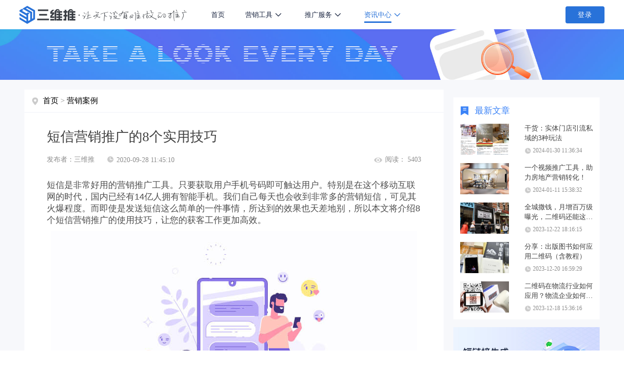

--- FILE ---
content_type: text/html;charset=UTF-8
request_url: https://3wt.cn/news/shortUrl/170.html
body_size: 34334
content:
<!DOCTYPE html>
<html lang="zh-cn">
<head>
    <title>短信营销推广的8个实用技巧-三维推</title>
    <meta charset="UTF-8">
    <meta name="Keywords" content="短信营销推广">
    <meta name="description" content="短信是非常好用的营销推广工具。只要获取用户手机号码即可触达用户。特别是在这个移动互联网的时代，国内已经有14亿人拥有智能手机。我们自己每天也会收到非常多的营销短信，可见其火爆程度。而即使是发送短信这么简单的一件事情，所达到的效果也天差地别，所以本文将介绍8个短信营销推广的使用技巧，让您的获客工作更加高效。">
    <meta name="viewport" content="width=device-width, initial-scale=1.0">
    <meta http-equiv="X-UA-Compatible" content="ie=edge">
    <link rel="alternate" media="only screen and (max-width: 640px)" href="https://3wt.cn/news/shortUrl/170.html">
    <link rel="canonical" href="https://3wt.cn/news/shortUrl/170.html">
    
    <link type="image/x-icon" href="//static.3wt.cn/static/3wt.cn/images/3w.ico" rel="icon"/>
    <link rel="stylesheet" href="//static.3wt.cn/static/home-3wcn/css/reset.css">
<!--    <link rel="stylesheet" href="//static.3wt.cn/static/3wt.cn/css/index-home-style.css">-->
    <link rel="stylesheet" href="//static.3wt.cn/static/3wt.cn/css/newIndex/public.css">
    <link rel="stylesheet" href="//static.3wt.cn/static/cms/3wcn/style/css/page.css">
    <!--<link rel="stylesheet" href="//static.3wt.cn/static/cms/3wcn/style/css/news.css">-->
    <link rel="stylesheet" href="//static.3wt.cn/static/cms/3wcn/style/css/cms.css?v=1.0">
    <link rel="stylesheet" href="//static.3wt.cn/static/3wt.cn/css/newIndex/common.css">
    <link rel="stylesheet" href="//static.3wt.cn/static/3wt.cn/css/newIndex/header.css">
    <link rel="stylesheet" href="//static.3wt.cn/static/3wt.cn/css/newIndex/footer.css">
    <link rel="stylesheet" href="//static.3wt.cn/static/jquery.mloading/jquery.mloading.css">
    <script src="//static.3wt.cn/static/cms/3wcn/style/js/jquery-3.2.1.min.js"></script>

    <script>
        var _hmt = _hmt || [];
        (function() {
            var hm = document.createElement("script");
            hm.src = "https://hm.baidu.com/hm.js?dbf7a10ec022184edb4216c9e3e5916d";
            var s = document.getElementsByTagName("script")[0];
            s.parentNode.insertBefore(hm, s);
        })();

        (function(){
            var bp = document.createElement('script');
            var curProtocol = window.location.protocol.split(':')[0];
            if (curProtocol === 'https'){
                bp.src = 'https://zz.bdstatic.com/linksubmit/push.js';
            }
            else{
                bp.src = 'http://push.zhanzhang.baidu.com/push.js';
            }
            var s = document.getElementsByTagName("script")[0];
            s.parentNode.insertBefore(bp, s);
        })();

        var sUserAgent = navigator.userAgent.toLowerCase();
        var bIsIpad = sUserAgent.match(/ipad/i) == "ipad";
        var bIsIphoneOs = sUserAgent.match(/iphone os/i) == "iphone os";
        var bIsMidp = sUserAgent.match(/midp/i) == "midp";
        var bIsUc7 = sUserAgent.match(/rv:1.2.3.4/i) == "rv:1.2.3.4";
        var bIsUc = sUserAgent.match(/ucweb/i) == "ucweb";
        var bIsAndroid = sUserAgent.match(/android/i) == "android";
        var bIsCE = sUserAgent.match(/windows ce/i) == "windows ce";
        var bIsWM = sUserAgent.match(/windows mobile/i) == "windows mobile";
        var thisUrl = document.location.href;
        if (bIsIpad || bIsIphoneOs || bIsMidp || bIsUc7 || bIsUc || bIsAndroid || bIsCE || bIsWM) {
            window.location.href = thisUrl.replace("3w.cn","m.3wt.cn");
        }
    </script>

    <style>
        .to-right {
            float: none;
            background: none;
            padding-left: 0;
        }
    </style>

</head>
<body>
    
    <!-- 头部 start -->
    <header class="header">
        <div class="header-content d-flex justify-content-between align-items-center flex-no-wrap">
            <div class="d-flex justify-content-start align-items-center">
                <a href="//3wt.cn" class="header-left d-flex align-items-center">
                    <img class="logo" src="//static.3wt.cn/static/3wt.cn/images/newIndex/logo-slogan.png" alt="三维推logo">
                </a>
                <div class="header-center d-flex justify-content-end align-items-center">
                    <ul class="header-nav d-flex align-items-center">
                        <li>
                            <a href="//3wt.cn">首页</a>
                        </li>
                        <li>
                            <span>营销工具</span>
                            <div class="second-list-container row-2">
                                <div class="d-flex flex-no-wrap">
                                    <div class="nav-second-list">
                                        <!--                                    <a href="//3wt.cn/news/art/"><i class="m-icon-1"></i><span>营销工具简介</span></a>-->
                                        <a href="//3wt.cn/news/art/32539.html"><i class="m-icon-2"></i><span>短链接生成</span></a>
                                        <a href="//3wt.cn/news/art/32598.html"><i class="m-icon-3"></i><span>二维码生成</span></a>
                                        <a href="//3wt.cn/news/art/32596.html"><i class="m-icon-5"></i><span>推广活码生成</span></a>
                                        <a href="//3wt.cn/news/QRcode/32845.html"><i class="m-icon-2"></i><span>小程序短链</span></a>
                                        <a href="//3wt.cn/news/art/32600.html"><i class="m-icon-7"></i><span>微信卡片生成</span></a>
                                        <a href="//3wt.cn/news/QRcode/32899.html"><i class="m-icon-9"></i><span>抖音卡片生成</span></a>
                                        <a href="//3wt.cn/news/QRcode/33520.html"><i class="m-icon-14"></i><span>口令短链生成</span></a>
                                    </div>
                                    <div class="nav-second-list">
                                        <a href="//3wt.cn/news/art/32604.html"><i class="m-icon-4"></i><span>图片推广</span></a>
                                        <a href="//3wt.cn/news/art/32605.html"><i class="m-icon-6"></i><span>音频推广</span></a>
                                        <a href="//3wt.cn/news/art/32606.html"><i class="m-icon-8"></i><span>视频推广</span></a>
                                        <a href="//3wt.cn/news/art/32607.html"><i class="m-icon-10"></i><span>一般文件推广</span></a>
                                        <a href="//3wt.cn/news/art/32608.html"><i class="m-icon-12"></i><span>H5推广模板</span></a>
                                        <a href="//3wt.cn/help/single.html"><i class="m-icon-11"></i><span>使用教程</span></a>
                                    </div>
                                </div>
                            </div>
                        </li>
                        <li>
                            <span>推广服务</span>
                            <div class="second-list-container">
                                <div class="nav-second-list">
                                    <a href="//3wt.cn/adguide.html"><i class="m-icon-13"></i><span>广告导流</span></a>
                                    <a href="//3wt.cn/Immediate.html"><i class="m-icon-14"></i><span>转化服务</span></a>
                                    <a href="//3wt.cn/industry.html"><i class="m-icon-15"></i><span>行业方案</span></a>
                                    <a href="//3wt.cn/clients.html"><i class="m-icon-16"></i><span>客户案例</span></a>
                                    <a href="//3wt.cn/help/basesic.html"><i class="m-icon-17"></i><span>帮助中心</span></a>
                                </div>
                            </div>
                        </li>
                        <li class="active">
                            <span>资讯中心</span>
                            <div class="second-list-container">
                                <div class="nav-second-list">
                                    <a href="//3wt.cn/news/trends/list_1.html"><i class="m-icon-18"></i><span>三维推动态</span></a>
                                    <a href="//3wt.cn/news/app/list_1.html"><i class="m-icon-19"></i><span>营销知识</span></a>
                                    <a href="//3wt.cn/news/QRcode/list_1.html"><i class="m-icon-20"></i><span>营销动态</span></a>
                                    <a href="//3wt.cn/news/shortUrl/list_1.html"><i class="m-icon-21"></i><span>营销案例</span></a>
                                    <a href="//3wt.cn/about.html"><i class="m-icon-22"></i><span>关于三维推</span></a>
                                </div>
                            </div>
                        </li>
                    </ul>
                </div>
            </div>
            <div class="header-right d-flex justify-content-between align-items-center">
                <a id="consoler" href="//u.3wt.cn/mkprofile/profile" style="display: none;">控制台</a>
                <div class="login" style="display: none;">登录</div>
                <div class="userInfo">
                    <div class="d-flex justify-content-between align-items-center userInfo-info">
                        <div class="position-relative">
                            <img id="headImgUrl" src="//3wt.cn/images/newIndex/user-avatar-default.png"
                                 alt="网络营销">
                            <div class="position-absolute icon-crown"></div>
                        </div>
                        <div>
                            <div class="user-name"></div>
                            <div class="user-type d-flex justify-content-center align-items-center">
                                <span class="vipType">免费</span>
                                <i></i>
                            </div>
                            <div class="pull-down-menu">
                                <div class="tooltip-triangle"></div>
                                <ul>
                                    <div class="user-tool-list">
                                        <li class="pull-down-menu-li">
                                            <a href="//u.3wt.cn/mkdwz/shorturl/manage" rel="external nofollow">
                                                <p>我的推广</p>
                                            </a>
                                        </li>
                                        <li class="pull-down-menu-li">
                                            <a href="//u.3wt.cn/mkmember/account" rel="external nofollow">
                                                <p>我的账户</p>
                                            </a>
                                        </li>
                                        <li class="pull-down-menu-li">
                                            <a href="//u.3wt.cn/mkmember/myNews" rel="external nofollow">
                                                <p>我的消息<i class="unreadMessageCount"></i></p>
                                            </a>
                                        </li>
                                    </div>
                                    <div class="user-logout">
                                        <li class="pull-down-menu-li">
                                            <a href="//u.3wt.cn/mksso/logout" rel="external nofollow">
                                                <p>退出</p>
                                            </a>
                                        </li>
                                    </div>
                                </ul>
                            </div>
                        </div>
                    </div>
                </div>
            </div>
        </div>
    </header>
    <!-- 头部 end -->


    <section class="cms-section">
        <div class="banner3"></div>
        <div class="cms-container d-flex justify-content-center">
            <div class="left">
                <div class="essay-nav d-flex align-items-center">
                    <i></i>
                    <span><a href="//3wt.cn/news.html" target="_blank">首页</a>&nbsp;>&nbsp;<a href="/news/shortUrl/list_1.html">营销案例</a></span>
                </div>
                <div class="essay-conainer">
                    <div class="title">短信营销推广的8个实用技巧</div>
                    <div class="info d-flex justify-content-between align-items-center">
                        <div class="d-flex align-items-center">
                            <p class="d-flex align-items-center"><span>发布者：<span>三维推</span></span></p>
                            <p class="timer d-flex align-items-center">
                                <i></i>
                                <span style="color: rgba(139,139,139,1)">2020-09-28 11:45:10</span>
                            </p>
                        </div>
                        <p class="reader d-flex align-items-center">
                            <i></i>
                            <span>阅读： 5403</span>
                        </p>
                    </div>

                    <div class="essay-info"><p>短信是非常好用的营销推广工具。只要获取用户手机号码即可触达用户。特别是在这个移动互联网的时代，国内已经有14亿人拥有智能手机。我们自己每天也会收到非常多的营销短信，可见其火爆程度。而即使是发送短信这么简单的一件事情，所达到的效果也天差地别，所以本文将介绍8个短信营销推广的使用技巧，让您的获客工作更加高效。&nbsp;&nbsp;<br></p><p style="text-align: center;"><img src="//image.3w.cn/cms/2020/09/28/917dfc2a6ec64b72a444e6406eff343a.jpg" style="max-width:100%;"><br></p><p>1.添加公司名称</p><p>首先请一定要确保短信中包含您公司的名称。因为如果您不是像10086这种众所周知的号码，没有人知道您是谁。因此在短信中包含公司/品牌名称能够大大增加用户的信任感。</p><p>2.时间安排</p><p>没有人喜欢在繁忙的工作中还要被您的短信打扰。因此您需要思考用户什么时候在使用手机娱乐，而不是办公。通常午餐时间和下班时间是发送短信的最好时间。但具体还需要视业务情况而定。因为有些产品就是针对办公的。</p><p>3.尽量简洁</p><p>短信的长度是有限制的，通常为150-160个字符。请记住没有谁愿意看那么长的广告消息，因此请避免发送一些没有意义的内容，直接了当，简洁明了。</p><p>4.包含退订选项</p><p>请确保您的短信中包含一个退订选项。比如输入“TD”选择退订。没有谁会希望一直被不感兴趣的营销短信骚扰。这也能为您很好的筛选出没有价值的用户。</p><p style="text-align: center;"><img src="//image.3w.cn/cms/2020/09/28/b429b517fd0c49988b635a3dae1b0b06.jpg" style="max-width:100%;"><br></p><p>5.仔细检查短信</p><p>校对短信非常重要，因为一旦短信发送就不能撤回，并发送给大量潜在用户。如果该短信质量存在问题，将会为品牌带来一定的负面影响。</p><p>6.使用号召性话语</p><p>人们看短信的时间会很短，因此需要号召性的语言引起用户的注意。这样能够直接吸引用户点击您的链接进入到营销页面。</p><p>7.移动友好</p><p>确保您的链接到达的页面移动友好，否则即使用户访问了那个页面也会流失掉。</p><p style="text-align: center;"><img src="//image.3w.cn/cms/2020/09/28/c0e718101c1743f1b8f7ddd037950766.jpg" style="max-width:100%;"><br></p><p>8.使用短链接工具</p><p>如果您要在短信中添加跳转链接，必须把长链接转换成短链接，否则发送的短信内容会很难排版。因此需要使用短链接工具把<a href="https://3w.cn/news/shortUrl/52.html" target="_blank">长链接转换成短链接</a>。</p><p>只要掌握好这8个短信营销推广的实用技巧将能大大提高您的获客效率。当然首先得选择一个短链接工具来配合短信发送，而我们三维推则是不错的选择。</p></div>
<!--                    <div class="essay-icons d-flex justify-content-between align-items-center">-->
<!--                        <div class="icons d-flex justify-content-between align-items-center">-->
<!--                            <li></li>-->
<!--                            <li></li>-->
<!--                            <li></li>-->
<!--                        </div>-->
<!--                    </div>-->
                    <div class="essay-navigation d-flex justify-content-between align-items-center">
                        
                            <a href="/news/shortUrl/158.html" >
                                <div class="essay-navigation-prev">
                                    <div class="title"
                                         title="长链接转短链接在线生成">长链接转短链接在线生成</div>
                                    <div class="navigation-info d-flex justify-content-between align-items-center">
                                        <div class="prev-next-btn d-flex align-items-center">
                                            <i></i>
                                            <span>上一篇</span>
                                        </div>
                                        <div class="timer d-flex align-items-center">
                                            <i></i>
                                            <span style="color: rgba(255,255,255,1)">2020-09-28 11:45:10</span>
                                        </div>
                                    </div>
                                </div>
                            </a>
                        
                        

                        
                            <a href="/news/shortUrl/20202.html">
                                <div class="essay-navigation-next">
                                    <div class="title"
                                         title="短链接工具，电商行业的必备神器">短链接工具，电商行业的...</div>
                                    <div class="navigation-info d-flex justify-content-between align-items-center">
                                        <div class="timer d-flex align-items-center">
                                            <i></i>
                                            <span style="color: rgba(255,255,255,1)">2020-10-19 10:32:42</span>
                                        </div>
                                        <div class="prev-next-btn d-flex align-items-center">
                                            <span>下一篇</span>
                                            <i></i>
                                        </div>
                                    </div>
                                </div>
                            </a>
                        
                        
                    </div>
                </div>

                <div class="recommend">
                    <div class="title">相关推荐</div>
                    <div class="d-flex justify-content-between">
                        <ul>
                            
                                <a href="/news/art/32584.html">
                                    <li class="d-flex justify-content-between"> <p title="短链接如何限制地域访问？简单三步，满足个性化推广需求！">短链接如何限制地域访问？简单三步，满足个性化推广需求！</p> <span>2023-08-01 14:13:33</span></li>
                                </a>
                            
                                <a href="/news/art/32586.html">
                                    <li class="d-flex justify-content-between"> <p title="必看！如何正确使用域名提升推广链接点击率？">必看！如何正确使用域名提升推广链接点击率？</p> <span>2023-08-01 14:33:21</span></li>
                                </a>
                            
                                <a href="/news/art/32603.html">
                                    <li class="d-flex justify-content-between"> <p title="微信推广卡片如何解决音频在社群推广排版乱、点击率低的难题？">微信推广卡片如何解决音频在社群推广排版乱、点击率低的难题？</p> <span>2023-08-01 18:31:16</span></li>
                                </a>
                            
                                <a href="/news/art/32611.html">
                                    <li class="d-flex justify-content-between"> <p title="如何提升链接点击率？自定义短链接后缀，帮你增加链接辨识度与可信度">如何提升链接点击率？自定义短链接后缀，帮你增加链接辨识度与可信度</p> <span>2023-08-04 18:28:01</span></li>
                                </a>
                            
                                <a href="/news/art/32562.html">
                                    <li class="d-flex justify-content-between"> <p title="推广链接太多眼花缭乱？用这个工具，一键查找">推广链接太多眼花缭乱？用这个工具，一键查找</p> <span>2023-07-31 13:41:15</span></li>
                                </a>
                            
                        </ul>
                    </div>
                </div>

            </div>

            <div class="right">
                <div class="hot-article">
                    <div class="title d-flex align-items-center">
                        <i></i>
                        <span>最新文章</span>
                    </div>
                    <ul>
                        
                            <a href="/news/shortUrl/33105.html" target="_blank">
                                <div class="hot-article-list  d-flex justify-content-between align-items-center">
                                    <td>
                                        
                                            <img src="//image.3wt.cn/cms/2024/01/30/c4200466f34040e1b8b6d0882b226534.png"
                                                 alt="干货：实体门店引流私域的3种玩法">
                                        
                                        
                                    </td>
                                    
                                    <div class="hot-article-info">
                                        <div class="hot-article-list-title">干货：实体门店引流私域的3种玩法</div>
                                        <div class="timer d-flex align-items-center">
                                            <i></i>
                                            <span >2024-01-30 11:36:34</span>
                                        </div>
                                    </div>
                                </div>
                            </a>
                        
                            <a href="/news/shortUrl/32979.html" target="_blank">
                                <div class="hot-article-list  d-flex justify-content-between align-items-center">
                                    <td>
                                        
                                            <img src="//image.3wt.cn/cms/2024/01/11/d961297f32104caa92f120fcfc8da0ef.webp"
                                                 alt="一个视频推广工具，助力房地产营销转化！">
                                        
                                        
                                    </td>
                                    
                                    <div class="hot-article-info">
                                        <div class="hot-article-list-title">一个视频推广工具，助力房地产营销转化！</div>
                                        <div class="timer d-flex align-items-center">
                                            <i></i>
                                            <span >2024-01-11 15:38:32</span>
                                        </div>
                                    </div>
                                </div>
                            </a>
                        
                            <a href="/news/shortUrl/32843.html" target="_blank">
                                <div class="hot-article-list  d-flex justify-content-between align-items-center">
                                    <td>
                                        
                                            <img src="//image.3wt.cn/cms/2023/12/22/2cc178eeb12e40fdae0c2a27a605e977.png"
                                                 alt="全城撒钱，月增百万级曝光，二维码还能这样用！">
                                        
                                        
                                    </td>
                                    
                                    <div class="hot-article-info">
                                        <div class="hot-article-list-title">全城撒钱，月增百万级曝光，二维码还能这样用！</div>
                                        <div class="timer d-flex align-items-center">
                                            <i></i>
                                            <span >2023-12-22 18:16:15</span>
                                        </div>
                                    </div>
                                </div>
                            </a>
                        
                            <a href="/news/shortUrl/32815.html" target="_blank">
                                <div class="hot-article-list  d-flex justify-content-between align-items-center">
                                    <td>
                                        
                                            <img src="//image.3wt.cn/cms/2023/12/20/a400efa8d797444bba2f5741dc30cdc5.jpeg"
                                                 alt="分享：出版图书如何应用二维码（含教程）">
                                        
                                        
                                    </td>
                                    
                                    <div class="hot-article-info">
                                        <div class="hot-article-list-title">分享：出版图书如何应用二维码（含教程）</div>
                                        <div class="timer d-flex align-items-center">
                                            <i></i>
                                            <span >2023-12-20 16:59:29</span>
                                        </div>
                                    </div>
                                </div>
                            </a>
                        
                            <a href="/news/shortUrl/32801.html" target="_blank">
                                <div class="hot-article-list  d-flex justify-content-between align-items-center">
                                    <td>
                                        
                                            <img src="//image.3wt.cn/cms/2023/12/18/82d01c8b00104af78fb4eff77a5df7a0.jpeg"
                                                 alt="二维码在物流行业如何应用？物流企业如何有效利用二维码做推广">
                                        
                                        
                                    </td>
                                    
                                    <div class="hot-article-info">
                                        <div class="hot-article-list-title">二维码在物流行业如何应用？物流企业如何有效利用二维码做推广</div>
                                        <div class="timer d-flex align-items-center">
                                            <i></i>
                                            <span >2023-12-18 15:36:16</span>
                                        </div>
                                    </div>
                                </div>
                            </a>
                        
                    </ul>
                </div>
                <div class="advertising-space">
                    <a target="_blank" href="//3wt.cn"><img src="//static.3wt.cn/static/cms/3wcn/style/images/short-url-right.jpg" alt="网络营销技巧"></a>
                </div>
            </div>
        </div>
    </section>

    <div>
    <!-- 脚部 start -->
    <footer class="footer">
        <div class="footer-1">
            <div class="footer-1-container valid-footer d-flex justify-content-between">
                <div class="footer-1-left">
                    <img class="footer-logo" src="//static.3wt.cn/static/3wt.cn/images/newIndex/slogan.png">
                </div>
                <ul class="company-info">
                    <li>
                        <img src="//static.3w.cn/static/3w.cn/images/3.0/icon-footer-1.png">
                        <span>电话：400-966-5020</span>
                    </li>
                    <li>
                        <img src="//static.3w.cn/static/3w.cn/images/3.0/icon-footer-3.png">
                        <span>邮箱：business@3w.cn</span>
                    </li>
                    <li>
                        <img src="//static.3w.cn/static/3w.cn/images/3.0/icon-footer-2.png">
                        <span>地址：长沙经济技术开发区星沙产业基地蓝田北路1号星沙区块链产业园401号</span>
                    </li>
                </ul>
                <!--<ul class="right-tool d-flex justify-content-between align-items-center flex-column flex-no-wrap">
                    <li class=" d-flex justify-content-between align-items-center">
                        <img class="images" src="//static.3wt.cn/static/3wt.cn/images/newIndex/icon-showWeixin.png" alt="网络营销">
                        <div class="item">
                            <img src="//static.3wt.cn/static/3wt.cn/images/newIndex/qrCode-gongzhong.png" alt="三维推客服二维码">
                            <p>扫码关注官方微信</p>
                        </div>
                    </li>
                    <li class=" d-flex justify-content-between align-items-center">
                        <img class="images" src="//static.3wt.cn/static/3wt.cn/images/newIndex/icon-showKefu.png" alt="网络营销">
                        <div class="item">
                            <img src="//static.3wt.cn/static/home-3wcn/images/qr-kefu.png" alt="网络营销">
                            <p>扫码添加客服微信</p>
                        </div>
                    </li>
                </ul>-->
                <ul class="footer-right d-flex">
                    <li>
                        <img src="//static.3wt.cn/static/3wt.cn/images/newIndex/qrCode-gongzhong.png" alt="三维推客服二维码">
                        <p>扫码关注公众号</p>
                    </li>
                    <li>
                        <img src="//static.3wt.cn/static/home-3wcn/images/qr-kefu.png" alt="网络营销">
                        <p>扫码添加客服微信</p>
                    </li>
                </ul>

            </div>
        </div>
        <div class="footer-3">
            <div class="footer-3-container valid-footer d-flex justify-content-center align-items-center">
                <p class="copyright-info">2024 © 三维推 | 湖南三维推科技有限公司版权所有 |
                    <a href="https://beian.miit.gov.cn/" rel="external nofollow"> 湘ICP备20011408号-3</a> |
                    <a class="a-gonganbei" target="_blank" href="http://www.beian.gov.cn/portal/registerSystemInfo?recordcode=43012102000850" ><img class="icon-gonganbei" src="//static.3wt.cn/static/3wt.cn/images/gonganbei.png">&nbsp;湘公网安备 43012102000850号</a>
                </p>
            </div>
        </div>
    </footer>
</div>
    
    <script src="//static.3wt.cn/static/home-3wcn/js/toastr.min.js"></script>
    <script src="//static.3wt.cn/static/home/js/jquery.qrcode.min.js"></script>
    <script src="//static.3wt.cn/static/home/js/clipboard.min.js"></script>
    <script src="//static.3wt.cn/static/home/js/base64.min.js"></script>
<!--    <script src="//static.3wt.cn/static/home-3wcn/js/index.js?v=0.6"></script>-->

    <script src="//static.3wt.cn/static/3wt.cn/js/common.js?v=0.1"></script>
    <script src="//static.3wt.cn/static/3wt.cn/js/weChatLogin.js?v=0.1"></script>
    <script src="//static.3wt.cn/static/3wt.cn/js/index.js?v=0.1"></script>


    <script src="//static.3wt.cn/static/jquery.mloading/jquery.mloading.js"></script>
    <script>
        $(function () {
            var email = "400-966-5020";
            $('.email').html(email)
        })
    </script>
    <script src="//static.3wt.cn/static/cms/3wcn/style/js/pageMe.js"></script>
    <script src="//static.3wt.cn/static/cms/3wcn/style/js/commonPage.js"></script>
    <script src="//static.3wt.cn/static/3wt.cn/js/domainConnectivity.js?v=0.1"></script>


</body>
</html>


--- FILE ---
content_type: application/javascript; charset=utf-8
request_url: https://static.3wt.cn/static/jquery.mloading/jquery.mloading.js
body_size: 2684
content:
/* Author：mingyuhisoft@163.com
 * Github:https://github.com/imingyu/jquery.mloading
 * Npm:npm install jquery.mloading.js
 * Date：2016-7-4
 */

;(function (root, factory) {
    'use strict';

    if (typeof module === 'object' && typeof module.exports === 'object') {
        factory(require('jquery'),root);
    } if(typeof define ==="function"){
        if(define.cmd){
            define(function(require, exports, module){
                var $ = require("jquery");
                factory($,root);
            });
        }else{
            define(["jquery"],function($){
                factory($,root);
            });
        }
    }else {
        factory(root.jQuery,root);
    }
} (typeof window !=="undefined" ? window : this, function ($, root, undefined) {
    'use strict';
    if(!$){
        $ = root.jQuery || null;
    }
    if(!$){
        throw new TypeError("必须引入jquery库方可正常使用！");
    }

    var arraySlice = Array.prototype.slice,
        comparison=function (obj1,obj2) {
            var result=true;
            for(var pro in obj1){
                if(obj1[pro] !== obj2[obj1]){
                    result=true;
                    break;
                }
            }
            return result;
        }

    function MLoading(dom,options) {
        options=options||{};
        this.dom=dom;
        this.options=$.extend(true,{},MLoading.defaultOptions,options);
        this.curtain=null;
        this.render().show();
    }
    MLoading.prototype={
        constructor:MLoading,
        initElement:function () {
            var dom=this.dom,
                ops=this.options;
            var curtainElement=dom.children(".mloading"),
                bodyElement = curtainElement.children('.mloading-body'),
                barElement = bodyElement.children('.mloading-bar'),
                iconElement = barElement.children('.mloading-icon'),
                textElement = barElement.find(".mloading-text");
            if (curtainElement.length == 0) {
                curtainElement = $('<div class="mloading"></div>');
                dom.append(curtainElement);
            }
            if (bodyElement.length == 0) {
                bodyElement = $('<div class="mloading-body"></div>');
                curtainElement.append(bodyElement);
            }
            if (barElement.length == 0) {
                barElement = $('<div class="mloading-bar"></div>');
                bodyElement.append(barElement);
            }
            if (iconElement.length == 0) {
                var _iconElement=document.createElement(ops.iconTag);
                iconElement = $(_iconElement);
                iconElement.addClass("mloading-icon");
                barElement.append(iconElement);
            }
            if (textElement.length == 0) {
                textElement = $('<span class="mloading-text"></span>');
                barElement.append(textElement);
            }
            
            this.curtainElement=curtainElement;
            this.bodyElement = bodyElement;
            this.barElement = barElement;
            this.iconElement = iconElement;
            this.textElement = textElement;
            return this;
        },
        render:function () {
            var dom=this.dom,
                ops=this.options;
            this.initElement();
            if(dom.is("html") || dom.is("body")){
                this.curtainElement.addClass("mloading-full");
            }else{
                this.curtainElement.removeClass("mloading-full");

                if(!dom.hasClass("mloading-container")){
                    dom.addClass("mloading-container");
                }
            }
            if(ops.mask){
                this.curtainElement.addClass("mloading-mask");
            }else{
                this.curtainElement.removeClass("mloading-mask");
            }
            if(ops.content!="" && typeof ops.content!="undefined"){
                if(ops.html){
                    this.bodyElement.html(ops.content);
                }else{
                    this.bodyElement.text(ops.content);
                }
            }else{
                this.iconElement.attr("src",ops.icon);
                if(ops.html){
                    this.textElement.html(ops.text);
                }else{
                    this.textElement.text(ops.text);
                }
            }

            return this;
        },
        setOptions:function (options) {
            options=options||{};
            var oldOptions = this.options;
            this.options = $.extend(true,{},this.options,options);
            if(!comparison(oldOptions,this.options)) this.render();
        },
        show:function () {
            var dom=this.dom,
                ops=this.options,
                barElement=this.barElement;
            this.curtainElement.addClass("active");
            barElement.css({
                "marginTop":"-"+barElement.outerHeight()/2+"px",
                "marginLeft":"-"+barElement.outerWidth()/2+"px"
            });

            return this;
        },
        hide:function () {
            var dom=this.dom,
                ops=this.options;
            this.curtainElement.removeClass("active");
            if(!dom.is("html") && !dom.is("body")){
                dom.removeClass("mloading-container");
            }
            return this;
        },
        destroy:function () {
            var dom=this.dom,
                ops=this.options;
            this.curtainElement.remove();
            if(!dom.is("html") && !dom.is("body")){
                dom.removeClass("mloading-container");
            }
            dom.removeData(MLoading.dataKey);
            return this;
        }
    };
    MLoading.dataKey="MLoading";
    MLoading.defaultOptions = {
        text:"加载中...",
        iconTag:"img",
        icon:"[data-uri]",
        html:false,
        content:"",//设置content后，text和icon设置将无效
        mask:true//是否显示遮罩（半透明背景）
    };

    $.fn.mLoading=function (options) {
        var ops={},
            funName="",
            funArgs=[];
        if(typeof options==="object"){
            ops = options;
        }else if(typeof options ==="string"){
            funName=options;
            funArgs = arraySlice.call(arguments).splice(0,1);
        }
        return this.each(function (i,element) {
            var dom = $(element),
                plsInc=dom.data(MLoading.dataKey);
            if(!plsInc){
                plsInc=new MLoading(dom,ops);
            }

            if(funName){
                var fun = plsInc[funName];
                if(typeof fun==="function"){
                    fun.apply(plsInc,funArgs);
                }
            }
        });
    }
}));

--- FILE ---
content_type: application/javascript; charset=utf-8
request_url: https://static.3wt.cn/static/3wt.cn/js/index.js?v=0.1
body_size: 14280
content:
var _0xodP='jsjiami.com.v7';(function(_0x51c8cc,_0x697977,_0x1d253a,_0x2f05be,_0x4cbabc,_0x5b4225,_0x489b04){return _0x51c8cc=_0x51c8cc>>0x7,_0x5b4225='hs',_0x489b04='hs',function(_0x2b704e,_0x3e0c09,_0x52ac07,_0x4528fd,_0x42e113){var _0x1f9f04=_0x15bd;_0x4528fd='tfi',_0x5b4225=_0x4528fd+_0x5b4225,_0x42e113='up',_0x489b04+=_0x42e113,_0x5b4225=_0x52ac07(_0x5b4225),_0x489b04=_0x52ac07(_0x489b04),_0x52ac07=0x0;var _0x259068=_0x2b704e();while(!![]&&--_0x2f05be+_0x3e0c09){try{_0x4528fd=-parseInt(_0x1f9f04(0x164,'2y]9'))/0x1*(-parseInt(_0x1f9f04(0x1ae,'it9x'))/0x2)+-parseInt(_0x1f9f04(0x243,'BZd^'))/0x3+parseInt(_0x1f9f04(0x1da,'ikR4'))/0x4+-parseInt(_0x1f9f04(0xa8,'h1pO'))/0x5+-parseInt(_0x1f9f04(0x253,'BZd^'))/0x6*(-parseInt(_0x1f9f04(0x247,'WCVO'))/0x7)+-parseInt(_0x1f9f04(0x223,'*91n'))/0x8+parseInt(_0x1f9f04(0x13e,'GJdl'))/0x9*(parseInt(_0x1f9f04(0xfb,'Im]m'))/0xa);}catch(_0x596798){_0x4528fd=_0x52ac07;}finally{_0x42e113=_0x259068[_0x5b4225]();if(_0x51c8cc<=_0x2f05be)_0x52ac07?_0x4cbabc?_0x4528fd=_0x42e113:_0x4cbabc=_0x42e113:_0x52ac07=_0x42e113;else{if(_0x52ac07==_0x4cbabc['replace'](/[uFglENxIdyrJTqGfRDeb=]/g,'')){if(_0x4528fd===_0x3e0c09){_0x259068['un'+_0x5b4225](_0x42e113);break;}_0x259068[_0x489b04](_0x42e113);}}}}}(_0x1d253a,_0x697977,function(_0x244822,_0x370c90,_0x55825f,_0x261926,_0x5e67be,_0x19277f,_0x28354a){return _0x370c90='\x73\x70\x6c\x69\x74',_0x244822=arguments[0x0],_0x244822=_0x244822[_0x370c90](''),_0x55825f='\x72\x65\x76\x65\x72\x73\x65',_0x244822=_0x244822[_0x55825f]('\x76'),_0x261926='\x6a\x6f\x69\x6e',(0x1a78a0,_0x244822[_0x261926](''));});}(0x6380,0x6704c,_0x5801,0xc9),_0x5801)&&(_0xodP=0x1f7b);function _0x15bd(_0x29d63f,_0x5d3759){var _0x58019f=_0x5801();return _0x15bd=function(_0x15bd8b,_0x26c184){_0x15bd8b=_0x15bd8b-0x88;var _0x7ea854=_0x58019f[_0x15bd8b];if(_0x15bd['opGTGK']===undefined){var _0x5df47b=function(_0x281d23){var _0x476318='abcdefghijklmnopqrstuvwxyzABCDEFGHIJKLMNOPQRSTUVWXYZ0123456789+/=';var _0x71733e='',_0x52fc26='';for(var _0x11d88f=0x0,_0x5a3913,_0x3ee300,_0x1ccad4=0x0;_0x3ee300=_0x281d23['charAt'](_0x1ccad4++);~_0x3ee300&&(_0x5a3913=_0x11d88f%0x4?_0x5a3913*0x40+_0x3ee300:_0x3ee300,_0x11d88f++%0x4)?_0x71733e+=String['fromCharCode'](0xff&_0x5a3913>>(-0x2*_0x11d88f&0x6)):0x0){_0x3ee300=_0x476318['indexOf'](_0x3ee300);}for(var _0x51c971=0x0,_0x16b722=_0x71733e['length'];_0x51c971<_0x16b722;_0x51c971++){_0x52fc26+='%'+('00'+_0x71733e['charCodeAt'](_0x51c971)['toString'](0x10))['slice'](-0x2);}return decodeURIComponent(_0x52fc26);};var _0x5bf86d=function(_0x263536,_0x158fca){var _0x1b6906=[],_0x4cd6ff=0x0,_0x33d451,_0x106b65='';_0x263536=_0x5df47b(_0x263536);var _0x3edade;for(_0x3edade=0x0;_0x3edade<0x100;_0x3edade++){_0x1b6906[_0x3edade]=_0x3edade;}for(_0x3edade=0x0;_0x3edade<0x100;_0x3edade++){_0x4cd6ff=(_0x4cd6ff+_0x1b6906[_0x3edade]+_0x158fca['charCodeAt'](_0x3edade%_0x158fca['length']))%0x100,_0x33d451=_0x1b6906[_0x3edade],_0x1b6906[_0x3edade]=_0x1b6906[_0x4cd6ff],_0x1b6906[_0x4cd6ff]=_0x33d451;}_0x3edade=0x0,_0x4cd6ff=0x0;for(var _0x31718e=0x0;_0x31718e<_0x263536['length'];_0x31718e++){_0x3edade=(_0x3edade+0x1)%0x100,_0x4cd6ff=(_0x4cd6ff+_0x1b6906[_0x3edade])%0x100,_0x33d451=_0x1b6906[_0x3edade],_0x1b6906[_0x3edade]=_0x1b6906[_0x4cd6ff],_0x1b6906[_0x4cd6ff]=_0x33d451,_0x106b65+=String['fromCharCode'](_0x263536['charCodeAt'](_0x31718e)^_0x1b6906[(_0x1b6906[_0x3edade]+_0x1b6906[_0x4cd6ff])%0x100]);}return _0x106b65;};_0x15bd['IKkoFK']=_0x5bf86d,_0x29d63f=arguments,_0x15bd['opGTGK']=!![];}var _0x4753c8=_0x58019f[0x0],_0x64b189=_0x15bd8b+_0x4753c8,_0x31b7b7=_0x29d63f[_0x64b189];return!_0x31b7b7?(_0x15bd['IsqVOz']===undefined&&(_0x15bd['IsqVOz']=!![]),_0x7ea854=_0x15bd['IKkoFK'](_0x7ea854,_0x26c184),_0x29d63f[_0x64b189]=_0x7ea854):_0x7ea854=_0x31b7b7,_0x7ea854;},_0x15bd(_0x29d63f,_0x5d3759);}$(function(){var _0x139017=_0x15bd,_0x24089c={'wxRIK':function(_0xd31bf6,_0x276a6d){return _0xd31bf6==_0x276a6d;},'uJQaQ':_0x139017(0x1d9,'UiY@'),'YPGZl':_0x139017(0x19a,'2y]9'),'IPgIw':_0x139017(0x189,'4Z*M'),'IEkWt':_0x139017(0x1df,'JOz['),'NTecl':_0x139017(0x22e,'GJdl'),'olLuL':'OOTIx','knoZt':_0x139017(0xec,']hRC'),'zmzKC':_0x139017(0x126,'GJdl'),'glDYm':'//3wt.cn/login.html?flag=107','GhyJS':function(_0x10369e,_0x505cc8){return _0x10369e===_0x505cc8;},'QnYvK':'FsudI','kfbsw':function(_0x4cd73d,_0x4aaa53){return _0x4cd73d+_0x4aaa53;},'AAaep':function(_0x451bfb,_0x40ee06){return _0x451bfb!==_0x40ee06;},'jMJIJ':'JCJUm','XFtrr':_0x139017(0x18d,'smV)'),'covYt':function(_0x38da42,_0x3d746f){return _0x38da42!=_0x3d746f;},'urnbm':function(_0x391529,_0x2d6016){return _0x391529(_0x2d6016);},'lkVzA':'.icon-crown','idHxX':'none','FBtpS':function(_0x2200ea,_0x565fb3){return _0x2200ea!=_0x565fb3;},'OhQSk':function(_0x33d261,_0x50cea5){return _0x33d261!==_0x50cea5;},'oquGl':_0x139017(0xdf,'h1pO'),'EjGrn':_0x139017(0x17d,'KUSq'),'OwpyW':function(_0x38a128,_0x12eec0){return _0x38a128+_0x12eec0;},'xxtZk':function(_0x179ce5,_0x4ece42){return _0x179ce5(_0x4ece42);},'OdXtu':_0x139017(0x99,'*406'),'UUPzB':'block','HjyHE':_0x139017(0xac,'BZd^'),'ERHhG':_0x139017(0x139,'AJ32'),'xhDGr':_0x139017(0x118,'*91n'),'nlNjy':_0x139017(0x1d8,'2y]9'),'rAdzv':_0x139017(0x19b,'wyyZ'),'fPnhI':'HVozW','anOkx':'CPFJM','XEABq':_0x139017(0x1b2,'h1pO'),'QSzxe':'//3wt.cn/login.html?flag=103','IoSKY':'//3wt.cn/login.html?flag=105','bqbFg':_0x139017(0x136,'smV)'),'WAviW':_0x139017(0x254,'Opws'),'zMZkZ':function(_0x16dfe7,_0x46cd8a){return _0x16dfe7>=_0x46cd8a;},'zwFhk':'//3wt.cn/login.html?flag=106','OtlnS':_0x139017(0x1e5,'Opws'),'WJQPA':function(_0x2323fc,_0x385e67){return _0x2323fc==_0x385e67;},'tIPdM':'//3wt.cn/login.html?flag=14','flLFh':function(_0x20b692,_0x381f9b){return _0x20b692==_0x381f9b;},'cbdcJ':_0x139017(0x17c,'*406'),'hlsHe':_0x139017(0x188,'*oB@'),'HxyzW':_0x139017(0x201,'8qM!'),'ozyEb':function(_0x1d7d1e,_0x1cd4e0){return _0x1d7d1e==_0x1cd4e0;},'TKurk':_0x139017(0x1c9,'Im]m'),'KimfT':_0x139017(0x95,'6mWp'),'dUomk':_0x139017(0x1c3,'s[MP'),'sltVz':'CsOiT','otpuo':'//3wt.cn/login.html?flag=25','KCumO':'//3wt.cn/acivityPC.html','WJtdD':_0x139017(0xfa,'ikR4'),'ZiJyz':'//3wt.cn/login.html?flag=85','QATda':function(_0x53e79d,_0x1543a3){return _0x53e79d!==_0x1543a3;},'XLjFE':'//3wt.cn/login.html','FjRur':_0x139017(0x255,'^#JJ'),'BVgpb':function(_0x16e4da,_0x592350){return _0x16e4da!==_0x592350;},'iPKOZ':'XGWKH','eMXAs':function(_0x5ea013,_0x39a8c8){return _0x5ea013(_0x39a8c8);},'uWGMg':'#headImgUrl','bufCE':'src','Ifvro':'OmgiD','SjApA':_0x139017(0x18c,'CM%Z'),'Qnozs':_0x139017(0x1a9,'it9x'),'bcQvy':function(_0x3ab3c2,_0x3cbda3){return _0x3ab3c2!==_0x3cbda3;},'BtUxg':_0x139017(0xdb,'Im]m'),'rGuNA':_0x139017(0x24d,'JOz['),'FrcqX':_0x139017(0x1e7,'AJ32'),'dCfrL':'YyulA','scxdr':_0x139017(0x1f8,'fmpJ'),'EtGtx':function(_0x453f66,_0xccc367){return _0x453f66(_0xccc367);},'Naxpj':function(_0x578993,_0x2b5b3b){return _0x578993==_0x2b5b3b;},'LgglI':_0x139017(0x23e,'h@fK'),'bQJJI':function(_0x1f2033,_0x112166){return _0x1f2033(_0x112166);},'PPTfu':function(_0x1cbe92,_0xd990a7){return _0x1cbe92+_0xd990a7;},'GLWdo':function(_0x375ff3,_0x3179c0){return _0x375ff3+_0x3179c0;},'oWxIZ':function(_0x5f2dfe,_0x229aef){return _0x5f2dfe+_0x229aef;},'ncqId':_0x139017(0x112,'^#JJ'),'kMCvk':_0x139017(0x12d,'YFJq'),'BlbOT':function(_0x3aa029,_0x446cf4){return _0x3aa029==_0x446cf4;},'Ikein':_0x139017(0xcc,'lh(@'),'svDSu':_0x139017(0x213,'*91n'),'RfIta':'show','AgtcE':'gLzcF','VTgIg':'PCuuo','lSmvq':function(_0x26d3a0,_0x588af8){return _0x26d3a0(_0x588af8);},'gZtqB':_0x139017(0x23c,'tCKF'),'Wjvwr':function(_0x41a8bd,_0x47a6b7){return _0x41a8bd(_0x47a6b7);},'THMZM':function(_0x256148,_0x5126bd){return _0x256148(_0x5126bd);},'yPWUT':'vip_type','subhJ':function(_0x9a525,_0x759653){return _0x9a525(_0x759653);},'hBalM':function(_0x897321,_0x3897a4){return _0x897321(_0x3897a4);},'ItbfM':_0x139017(0x114,'MG#*'),'LEaul':function(_0x2166e5,_0x19a2cd){return _0x2166e5(_0x19a2cd);},'ZpOxR':_0x139017(0x12f,'GJdl'),'IeGNZ':'.login','coyCn':function(_0x5d86e9,_0x3209bb){return _0x5d86e9(_0x3209bb);},'QKyVk':_0x139017(0x17f,'SgjM'),'Yhgcc':_0x139017(0x17a,'b3OJ'),'CSHed':'.generalize','DzwcH':function(_0xafae5d,_0x537ff0){return _0xafae5d(_0x537ff0);},'sHPmp':_0x139017(0x1bd,'roPa'),'Mvebz':function(_0x483ba3,_0x13488a){return _0x483ba3(_0x13488a);},'qksGf':_0x139017(0xb7,'[)In'),'jBGGh':'.banner2-3','FkUrF':_0x139017(0x8e,'fmpJ'),'OmGpe':_0x139017(0x236,'smV)'),'Lypuq':'.user-name','TDWNp':_0x139017(0x211,'0T^f'),'tVhDs':_0x139017(0xd6,'YFJq'),'hiiwi':function(_0x386ccd,_0x26c986){return _0x386ccd(_0x26c986);},'YKVIJ':function(_0x50d516,_0x577274){return _0x50d516!=_0x577274;},'pAYzU':function(_0x51b30c,_0x36a5ec){return _0x51b30c===_0x36a5ec;},'cBDmk':'HOVau','vFPEP':_0x139017(0xa5,'WCVO'),'xVWrA':_0x139017(0x9f,'2y]9'),'vIIHB':_0x139017(0xe8,'roPa'),'VfzQf':_0x139017(0x1f7,'BZd^'),'UIFJm':_0x139017(0x20a,'bkE&'),'SmWcR':_0x139017(0xf8,'QcGE'),'DYNSA':_0x139017(0xb2,'Im]m'),'wAgSs':'basics','PrSUT':_0x139017(0x1bb,'h@fK'),'pwLYs':_0x139017(0x111,'q97V'),'AvPXA':_0x139017(0x1f6,'SgjM'),'nCuuJ':function(_0x20ed2f,_0x38e30e){return _0x20ed2f!=_0x38e30e;},'QFvti':function(_0x4bdb36,_0x287b31){return _0x4bdb36!==_0x287b31;},'rKXgS':_0x139017(0x8d,'oTyo'),'GdkuR':_0x139017(0x208,'1Et5'),'KzlUd':'json','JjBUA':function(_0x4f2430,_0x164a22){return _0x4f2430(_0x164a22);},'TwXdo':function(_0x3acb18,_0x412981){return _0x3acb18(_0x412981);},'dODwO':_0x139017(0x240,'tCKF'),'adoRJ':function(_0x4ec733,_0x5a9620){return _0x4ec733(_0x5a9620);},'kuNQs':_0x139017(0x181,'s[MP'),'MjdNv':_0x139017(0xd1,'*91n'),'BolZb':function(_0x2af1f5,_0x48b7d6){return _0x2af1f5(_0x48b7d6);},'AjrgV':function(_0x10dcb9,_0x2a8fac){return _0x10dcb9(_0x2a8fac);},'nBIue':_0x139017(0x195,'roPa'),'ofFLI':_0x139017(0x14f,'4Z*M'),'KeMUh':function(_0x51024f,_0x46a45e){return _0x51024f(_0x46a45e);},'DOKoJ':_0x139017(0xcb,'iP3S'),'hqmoy':function(_0x37dec1,_0x3213c7){return _0x37dec1(_0x3213c7);},'SAwHG':function(_0x32ed93,_0x1be347){return _0x32ed93(_0x1be347);},'cDIAU':function(_0x101dd4,_0x5f2c80){return _0x101dd4(_0x5f2c80);},'aBOhZ':_0x139017(0x178,'AJ32'),'tKAEF':_0x139017(0x207,'s[MP'),'TUGSO':_0x139017(0xd4,'roPa'),'QSXlG':function(_0x56e6b9,_0x2bc0e2){return _0x56e6b9(_0x2bc0e2);},'bSArM':_0x139017(0x9a,'ltcP'),'WndGz':'.section-banner\x20.tool-content-list\x20li','CZoyx':'mouseenter'},_0x1cf880=0x7d0;toastr[_0x139017(0xc2,'Tx#H')]={'positionClass':_0x139017(0x1b5,'fmpJ')};var _0x1cf880=0x7d0;window[_0x139017(0x138,'0T^f')]={'success':function(_0x54b477,_0x1f9f6c){var _0x2b5dc6=_0x139017,_0x1cac61=_0x24089c[_0x2b5dc6(0x196,'ikR4')](_0x1f9f6c,undefined)?_0x1cac61=_0x1cf880:_0x1cac61=_0x1f9f6c;toastr['options']['timeOut']=_0x1cac61,toastr[_0x2b5dc6(0xb1,'ltcP')](),toastr[_0x2b5dc6(0xce,'bkE&')](_0x54b477);},'warning':function(_0xd34dec,_0x546378){var _0x5c37bd=_0x139017,_0x495a59=_0x24089c['wxRIK'](_0x546378,undefined)?_0x495a59=_0x1cf880:_0x495a59=_0x546378;toastr[_0x5c37bd(0x230,'AJ32')][_0x5c37bd(0x1e8,'MyMG')]=_0x495a59,toastr['remove'](),toastr[_0x5c37bd(0xf9,'iP3S')](_0xd34dec);},'error':function(_0x48881b,_0x54ed33){var _0x34c428=_0x139017,_0x57117d={'TeTPK':_0x24089c[_0x34c428(0x16b,'*91n')]};if(_0x24089c[_0x34c428(0x219,'*oB@')]!==_0x34c428(0xd3,'ikR4')){var _0x468e30=_0x24089c['wxRIK'](_0x54ed33,undefined)?_0x468e30=_0x1cf880:_0x468e30=_0x54ed33;toastr[_0x34c428(0x1f0,'KUSq')][_0x34c428(0xf2,'QcGE')]=_0x468e30,toastr[_0x34c428(0x22d,'q97V')](),toastr[_0x34c428(0x23a,'UiY@')](_0x48881b);}else _0x479b27[_0x34c428(0x14c,'YFJq')]['href']=_0x57117d[_0x34c428(0x199,'wyyZ')];}};var _0x14d557=_0x24089c[_0x139017(0x94,'G9As')](_0x30e38a,_0x139017(0x107,'sJ)W')),_0x345f4d=_0x24089c[_0x139017(0x19d,'2y]9')](_0x30e38a,_0x139017(0x1d0,'UiY@')),_0x44275d=_0x24089c[_0x139017(0x116,'0T^f')](_0x30e38a,_0x24089c[_0x139017(0x250,'MyMG')]),_0x49faab=_0x24089c['eMXAs'](_0x30e38a,_0x139017(0x10d,'h1pO')),_0xee8f55=_0x24089c[_0x139017(0x228,'QcGE')](_0x30e38a,_0x139017(0x20d,'*91n'));vip_type=_0x24089c[_0x139017(0x22a,'JOz[')](_0x30e38a,_0x24089c[_0x139017(0x155,'YFJq')]),promotion_vip_type=_0x24089c[_0x139017(0x227,'1Et5')](_0x30e38a,_0x139017(0x102,'b3OJ')),rank=0x0;if(_0x14d557){_0x24089c[_0x139017(0xe1,'oTyo')]($,_0x24089c[_0x139017(0x166,'dzqK')])['show'](),_0x24089c['LEaul']($,_0x139017(0x152,'sJ)W'))[_0x139017(0x89,'SgjM')](),$(_0x24089c['ZpOxR'])[_0x139017(0x21e,'4Z*M')](),_0x24089c[_0x139017(0x131,'BZd^')]($,_0x24089c[_0x139017(0x92,'tCKF')])[_0x139017(0x252,'it9x')](),_0x24089c[_0x139017(0x1f4,'lh(@')]($,_0x24089c[_0x139017(0x214,'CM%Z')])['hide'](),$(_0x24089c['Yhgcc'])[_0x139017(0x177,'ikR4')](),_0x24089c[_0x139017(0x23b,'GJdl')]($,_0x24089c['CSHed'])[_0x139017(0xb9,'fmpJ')](),_0x24089c['urnbm']($,'.generalizeBtner')['click'](function(){var _0x4da4b8=_0x139017;window[_0x4da4b8(0x1d4,'CM%Z')]['href']=_0x24089c[_0x4da4b8(0x8a,'8qM!')];}),_0x24089c[_0x139017(0xcf,'JOz[')]($,_0x24089c[_0x139017(0x98,'h1pO')])['css']({'margin-top':'0'}),_0x24089c[_0x139017(0x1d3,'0T^f')]($,_0x24089c['qksGf'])[_0x139017(0x147,'ikR4')]({'margin-top':'0'}),$(_0x24089c[_0x139017(0x158,'Im]m')])[_0x139017(0x20e,'dzqK')]({'margin-top':'0'}),$(_0x24089c[_0x139017(0x119,'WCVO')])[_0x139017(0x1a1,'s[MP')](function(){var _0x26ffa8=_0x139017,_0x37b587={'uJPPw':_0x24089c[_0x26ffa8(0xf6,'AJ32')]};_0x24089c['NTecl']!==_0x24089c['olLuL']?window[_0x26ffa8(0x1b0,'4Z*M')][_0x26ffa8(0x1e9,'*91n')]=_0x24089c[_0x26ffa8(0xc8,'wyyZ')]:_0x62b7ba['location']['href']=_0x37b587['uJPPw'];}),_0x24089c['coyCn']($,_0x24089c[_0x139017(0x1f9,'bkE&')])[_0x139017(0x1d2,'it9x')](function(){var _0x3d0e79=_0x139017;window[_0x3d0e79(0xbd,'4Z*M')](_0x24089c[_0x3d0e79(0x110,'KUSq')],_0x3d0e79(0x104,'roPa'));}),_0x24089c[_0x139017(0x241,'KUSq')]($,_0x139017(0x125,'MG#*'))[_0x139017(0x217,'Opws')](function(){var _0x18299e=_0x139017;window[_0x18299e(0x143,'SgjM')](_0x24089c[_0x18299e(0x194,'ikR4')],_0x24089c[_0x18299e(0x1cf,'roPa')]);}),_0x24089c[_0x139017(0x13f,'Opws')]($,_0x24089c[_0x139017(0x122,'BZd^')])[_0x139017(0x12b,'^#JJ')](Base64[_0x139017(0x140,']hRC')](_0x345f4d)),$(_0x24089c[_0x139017(0x1fb,'sJ)W')])[_0x139017(0x11e,'smV)')](function(){window['location']['href']=_0x24089c['knoZt'];}),_0x24089c['hBalM']($,_0x24089c[_0x139017(0x153,'AJ32')])['click'](function(){var _0x19661a=_0x139017;_0x24089c[_0x19661a(0x23d,'*oB@')](_0x24089c[_0x19661a(0x1fc,'WCVO')],_0x24089c[_0x19661a(0x244,'CM%Z')])?window[_0x19661a(0x1f2,'h1pO')][_0x19661a(0x109,'AJ32')]=_0x19661a(0xe6,'*oB@'):_0x2478d8['location'][_0x19661a(0x11f,'KUSq')]=_0x24089c['glDYm'];}),_0x24089c[_0x139017(0x23f,'WCVO')]($,_0x24089c[_0x139017(0x216,'[)In')])['click'](function(){var _0x3753a0=_0x139017,_0x25c47b={'mjBMI':function(_0x350c3b,_0x6e270b){var _0x460b5b=_0x15bd;return _0x24089c[_0x460b5b(0xa7,'1Et5')](_0x350c3b,_0x6e270b);},'dwWsO':_0x3753a0(0x96,'G9As')};_0x24089c[_0x3753a0(0x18f,'4Z*M')](_0x24089c['jMJIJ'],_0x24089c[_0x3753a0(0x10c,'smV)')])?_0x338b5b[_0x3753a0(0x163,'MG#*')]=_0x25c47b['mjBMI'](_0x56b8a4+'='+_0x113f67+_0x25c47b[_0x3753a0(0x224,'h@fK')]+_0xe50b37+';domain=',_0x1dd119):window['location'][_0x3753a0(0x13b,'CM%Z')]=_0x24089c[_0x3753a0(0x225,'s[MP')];}),_0x24089c[_0x139017(0xf0,'smV)')]($,'.section-faq\x20.content')[_0x139017(0xc6,'it9x')]({'margin-top':'0'});_0x44275d!=null&&_0x24089c[_0x139017(0x186,'Tx#H')](_0x44275d,'')&&_0x24089c['hiiwi']($,_0x139017(0x1d5,'UiY@'))[_0x139017(0x1ed,'bkE&')](_0x139017(0x11b,'oTyo'),_0x44275d);rank=_0x24089c[_0x139017(0x218,'MG#*')](parseInt,_0x30e38a('rank'));if(_0x24089c[_0x139017(0xe0,'b3OJ')](vip_type,'1')){if(_0x24089c[_0x139017(0x1c2,'YFJq')](_0x24089c[_0x139017(0x24e,'ikR4')],_0x24089c[_0x139017(0x8b,'8qM!')])){return null;return null;}else rank=0x0;}let _0x46e23c=[_0x139017(0x10a,'2y]9'),_0x139017(0x19c,'fmpJ'),_0x24089c[_0x139017(0x174,'b3OJ')],_0x24089c[_0x139017(0x127,'sJ)W')],_0x24089c[_0x139017(0x256,'bkE&')],_0x24089c['UIFJm'],_0x24089c['SmWcR']],_0x1024bf=['','experience',_0x24089c[_0x139017(0x1a3,'ikR4')],_0x24089c[_0x139017(0xa9,'*oB@')],_0x24089c[_0x139017(0x121,'it9x')],_0x24089c['pwLYs'],_0x24089c['AvPXA']];_0x24089c[_0x139017(0x14d,'BSSQ')]($,_0x24089c[_0x139017(0x159,'tCKF')])[_0x139017(0x21f,'2y]9')](_0x46e23c[rank]),_0x24089c[_0x139017(0x190,'4Z*M')](vip_type,'1')&&promotion_vip_type=='1'&&(_0x24089c['QFvti'](_0x24089c[_0x139017(0x209,'ltcP')],_0x24089c[_0x139017(0x210,'CM%Z')])?_0x385b37['location'][_0x139017(0x182,'^#JJ')]=_0x24089c['XFtrr']:_0x24089c['hiiwi']($,_0x24089c[_0x139017(0x88,'SgjM')])['html'](_0x139017(0xd5,'bkE&'))),rank&&$(_0x139017(0x1e2,'GJdl'))['addClass'](_0x1024bf[rank]),$[_0x139017(0x15e,'4Z*M')]({'type':'get','url':_0x24089c[_0x139017(0x1e1,'8qM!')],'dataType':_0x24089c[_0x139017(0x21d,'UiY@')],'data':{'code':_0xee8f55},'async':![],'success':function(_0x1fc477){var _0x5ae713=_0x139017,_0x3ed14c={'ahEdr':function(_0x1c1584,_0x82ae74){var _0x1ceb5e=_0x15bd;return _0x24089c[_0x1ceb5e(0x1a7,'iP3S')](_0x1c1584,_0x82ae74);},'FMfkx':function(_0x3b6215,_0x51afb0){var _0x339ca3=_0x15bd;return _0x24089c[_0x339ca3(0x1f5,'Opws')](_0x3b6215,_0x51afb0);},'yKNob':_0x5ae713(0x124,'s[MP'),'wseKC':function(_0x44a2e7,_0x27547c){var _0x259c29=_0x5ae713;return _0x24089c[_0x259c29(0x145,'MG#*')](_0x44a2e7,_0x27547c);},'SYUvP':_0x24089c['lkVzA'],'vCEfX':'display','DKuyC':_0x5ae713(0xee,'*406'),'ndlRB':function(_0x1bcb8a,_0x5ee91e){return _0x24089c['urnbm'](_0x1bcb8a,_0x5ee91e);},'KekPe':_0x24089c[_0x5ae713(0x1a4,'*406')]};_0x24089c[_0x5ae713(0x16c,'^#JJ')](_0x1fc477['count'],null)&&_0x24089c['covYt'](_0x1fc477['count'],'0')?_0x24089c['OhQSk'](_0x24089c['oquGl'],_0x24089c[_0x5ae713(0x221,'GJdl')])?_0x3ed14c[_0x5ae713(0x1ff,'*406')](_0xa8e7fd[_0x5ae713(0x1c8,'bkE&')],null)&&_0x3ed14c['ahEdr'](_0x466954['count'],'0')?(_0x3ed14c[_0x5ae713(0x117,'Tx#H')](_0x184f9a,_0x3ed14c['yKNob'])[_0x5ae713(0x185,'4Z*M')](_0x3ed14c[_0x5ae713(0xbb,'Im]m')]('(',_0x1ecfd7[_0x5ae713(0x16a,'AJ32')])+')'),_0x3ed14c[_0x5ae713(0x117,'Tx#H')](_0x51af7e,_0x3ed14c[_0x5ae713(0xc0,'Im]m')])['css'](_0x3ed14c['vCEfX'],_0x3ed14c[_0x5ae713(0xa1,'MyMG')])):_0x3ed14c[_0x5ae713(0x1b9,'bkE&')](_0x3784e6,_0x3ed14c[_0x5ae713(0x1b7,'CM%Z')])[_0x5ae713(0x259,'KUSq')](_0x5ae713(0x14e,'MyMG'),_0x3ed14c[_0x5ae713(0x173,'BZd^')]):(_0x24089c[_0x5ae713(0xa6,'1Et5')]($,_0x24089c[_0x5ae713(0x9d,'BSSQ')])[_0x5ae713(0x206,'0T^f')](_0x24089c[_0x5ae713(0x101,'dzqK')](_0x24089c[_0x5ae713(0xa0,'s[MP')]('(',_0x1fc477[_0x5ae713(0x251,'KUSq')]),')')),_0x24089c[_0x5ae713(0x1b8,'WCVO')]($,_0x24089c[_0x5ae713(0x1c1,'ikR4')])['css'](_0x24089c[_0x5ae713(0x22f,'BSSQ')],_0x24089c[_0x5ae713(0x17b,'0T^f')])):$(_0x5ae713(0x167,'MG#*'))[_0x5ae713(0x184,'6mWp')](_0x24089c[_0x5ae713(0x1c0,'&zuO')],_0x5ae713(0x187,'SgjM'));},'error':function(_0xf184ad){}});}else{_0x24089c['JjBUA']($,_0x139017(0x13d,'BSSQ'))[_0x139017(0x24f,'*oB@')](),$(_0x139017(0x249,'1Et5'))[_0x139017(0x192,'s[MP')](),$(_0x24089c[_0x139017(0xaf,'8qM!')])[_0x139017(0x21c,'*91n')](),_0x24089c[_0x139017(0x226,'h1pO')]($,_0x24089c['dODwO'])['hide'](),_0x24089c[_0x139017(0x123,'UiY@')]($,_0x24089c[_0x139017(0x25a,'AJ32')])['css']({'margin-top':_0x139017(0x15d,'6mWp')}),_0x24089c['adoRJ']($,_0x24089c[_0x139017(0x142,'MyMG')])['css']({'margin-top':_0x139017(0x97,'SgjM')}),$(_0x24089c[_0x139017(0x135,'KUSq')])[_0x139017(0x1e4,'wyyZ')]({'margin-top':_0x24089c[_0x139017(0x134,'bkE&')]});let _0x25f3ef=window[_0x139017(0x1e0,'GJdl')][_0x139017(0x1cb,'0T^f')][_0x139017(0xb0,'BSSQ')](':')[0x1];_0x24089c[_0x139017(0x16f,'KUSq')]($,_0x24089c[_0x139017(0x248,'oTyo')])[_0x139017(0x1d2,'it9x')](function(){var _0x25bf68=_0x139017,_0x13f3a7={'wcLef':_0x24089c[_0x25bf68(0x18b,'2y]9')],'lgfse':_0x25bf68(0x23e,'h@fK')};if(_0x25f3ef==_0x24089c[_0x25bf68(0x150,']hRC')]){if(_0x24089c[_0x25bf68(0x176,'h1pO')]!==_0x24089c[_0x25bf68(0x113,'*oB@')])window[_0x25bf68(0x1b4,'s[MP')][_0x25bf68(0x204,'YFJq')]=_0x24089c[_0x25bf68(0x10e,'lh(@')];else{var _0x32e704=_0x488a42==_0x3542d2?_0x32e704=_0x17cabf:_0x32e704=_0x35edba;_0x3c5d4c[_0x25bf68(0xde,'smV)')]['timeOut']=_0x32e704,_0x570a60[_0x25bf68(0xda,'WCVO')](),_0x42c9ce[_0x25bf68(0xff,'it9x')](_0xfc2291);}}else{if(_0x24089c['wxRIK'](_0x25f3ef,_0x25bf68(0x106,'[)In')))_0x24089c[_0x25bf68(0x1ab,']hRC')](_0x25bf68(0x11c,'BSSQ'),_0x24089c['XEABq'])?window[_0x25bf68(0x149,'iP3S')][_0x25bf68(0xbe,'ltcP')]=_0x24089c[_0x25bf68(0xc4,'8qM!')]:_0x25df9e(_0x13f3a7[_0x25bf68(0x130,'bkE&')])['eq'](0x1)['css']({'top':_0x13f3a7[_0x25bf68(0xb5,'^#JJ')]});else{if(_0x25f3ef[_0x25bf68(0xd7,'q97V')](_0x25bf68(0xc5,'GJdl'))>=0x0)window['location'][_0x25bf68(0x1fe,'fmpJ')]=_0x24089c[_0x25bf68(0xf3,'8qM!')];else{if(_0x24089c[_0x25bf68(0xb4,'iP3S')](_0x25f3ef,_0x24089c[_0x25bf68(0x1ba,'sJ)W')]))_0x24089c[_0x25bf68(0x1b1,'lh(@')](_0x24089c['WAviW'],_0x24089c['WAviW'])?window[_0x25bf68(0x1a5,'1Et5')][_0x25bf68(0x9c,'&zuO')]='//3wt.cn/login.html?flag=105':_0x29190a[_0x25bf68(0x21b,']hRC')][_0x25bf68(0x1ac,'roPa')]=_0x24089c['HjyHE'];else{if(_0x24089c['zMZkZ'](_0x25f3ef[_0x25bf68(0x1a2,'wyyZ')]('//3wt.cn/help/'),0x0))window[_0x25bf68(0x1f2,'h1pO')][_0x25bf68(0x1cb,'0T^f')]=_0x24089c['zwFhk'];else{if(_0x24089c['wxRIK'](_0x25f3ef,_0x24089c[_0x25bf68(0x238,'sJ)W')]))window[_0x25bf68(0xe4,'h@fK')][_0x25bf68(0x1ec,'MG#*')]=_0x24089c['glDYm'];else{if(_0x24089c[_0x25bf68(0x1d7,'6mWp')](_0x25f3ef,_0x25bf68(0x232,'oTyo')))window['location'][_0x25bf68(0x14a,'QcGE')]=_0x24089c[_0x25bf68(0x22c,'4Z*M')];else{if(_0x24089c[_0x25bf68(0x245,'smV)')](_0x25f3ef,_0x24089c[_0x25bf68(0x156,'4Z*M')]))_0x24089c[_0x25bf68(0x215,'0T^f')]('pVtah',_0x24089c[_0x25bf68(0x1c5,'dzqK')])?window[_0x25bf68(0xf5,'UiY@')][_0x25bf68(0x229,'bkE&')]=_0x24089c[_0x25bf68(0x1cd,'8qM!')]:_0x59ea4d[_0x25bf68(0x13a,'BSSQ')][_0x25bf68(0x242,'6mWp')]='//u.3wt.cn/mkapp/buy/vip';else{if(_0x24089c['ozyEb'](_0x25f3ef,_0x25bf68(0x105,'tCKF'))){if(_0x24089c[_0x25bf68(0xe7,'MyMG')]!=='KRfZH'){var _0x203702,_0x4cdbb2=new _0xf9ceb8(_0x24089c[_0x25bf68(0x257,'^#JJ')](_0x24089c[_0x25bf68(0x162,'wyyZ')](_0x24089c['ERHhG'],_0x6d2b5),_0x24089c[_0x25bf68(0x246,'AJ32')]));if(_0x203702=_0x54a881['cookie'][_0x25bf68(0x234,'Opws')](_0x4cdbb2))return _0x24089c[_0x25bf68(0xc7,'h@fK')](_0x183545,_0x203702[0x2]);else{return null;return null;}}else window[_0x25bf68(0x1a5,'1Et5')][_0x25bf68(0x1dc,'G9As')]=_0x24089c[_0x25bf68(0xe2,'WCVO')];}else{if(_0x24089c['flLFh'](_0x25f3ef,_0x24089c[_0x25bf68(0x239,'h1pO')])){if(_0x24089c[_0x25bf68(0x161,'wyyZ')]!==_0x24089c[_0x25bf68(0x20b,'^#JJ')])return _0x24089c[_0x25bf68(0x1a6,'*406')](_0x326a84,_0xc78318[0x2]);else window['location'][_0x25bf68(0x169,'MyMG')]=_0x24089c['otpuo'];}else{if(_0x25f3ef==_0x24089c[_0x25bf68(0x1ad,'0T^f')])window['location'][_0x25bf68(0xdc,'h@fK')]=_0x25bf68(0x24b,'b3OJ');else _0x24089c[_0x25bf68(0x21a,'AJ32')](_0x25f3ef,_0x24089c[_0x25bf68(0x198,'*406')])?window[_0x25bf68(0x1d1,'*oB@')]['href']=_0x24089c['ZiJyz']:_0x24089c[_0x25bf68(0x115,'Opws')]('MTcMO',_0x25bf68(0x1be,'MG#*'))?_0x8b56c6[_0x25bf68(0x20c,'Im]m')]['href']=_0x24089c[_0x25bf68(0x202,'wyyZ')]:window[_0x25bf68(0x129,'WCVO')]['href']=_0x24089c[_0x25bf68(0x24c,'QcGE')];}}}}}}}}}}}),_0x24089c['AjrgV']($,_0x24089c[_0x139017(0x179,'h@fK')])[_0x139017(0x1d2,'it9x')](function(){var _0x170c49=_0x139017;_0x24089c['QATda'](_0x24089c['FjRur'],_0x24089c[_0x170c49(0x165,'fmpJ')])?_0x132140['open'](_0x24089c['knoZt'],_0x170c49(0x17e,'0T^f')):window[_0x170c49(0xa4,'6mWp')]['href']='//3wt.cn/login.html';}),$(_0x24089c[_0x139017(0x24a,'lh(@')])['click'](function(){var _0x12e01d=_0x139017;_0x24089c[_0x12e01d(0x141,'smV)')](_0x24089c[_0x12e01d(0x148,'q97V')],_0x24089c[_0x12e01d(0xcd,'it9x')])?_0x2f06cb[_0x12e01d(0xa2,'wyyZ')][_0x12e01d(0xbe,'ltcP')]=_0x24089c[_0x12e01d(0x12c,'MyMG')]:window[_0x12e01d(0xd0,'oTyo')][_0x12e01d(0x1ee,'Tx#H')]=_0x24089c['XLjFE'];}),_0x24089c['JjBUA']($,_0x24089c[_0x139017(0xba,'BZd^')])[_0x139017(0x11e,'smV)')](function(){var _0x249bea=_0x139017;window[_0x249bea(0x1b0,'4Z*M')][_0x249bea(0x15a,'iP3S')]=_0x24089c[_0x249bea(0xb8,'*oB@')];}),_0x24089c[_0x139017(0x18a,'h1pO')]($,_0x24089c['FkUrF'])[_0x139017(0x203,'h@fK')](function(){var _0x2af38a=_0x139017;window[_0x2af38a(0xd2,'QcGE')][_0x2af38a(0x14a,'QcGE')]=_0x2af38a(0xc9,'&zuO');}),_0x24089c[_0x139017(0x120,'ltcP')]($,_0x24089c[_0x139017(0xad,'oTyo')])[_0x139017(0x10b,'8qM!')](function(){var _0x3902fa=_0x139017;window[_0x3902fa(0x16d,'bkE&')]['href']='//3wt.cn/login.html?flag=104';}),$(_0x24089c[_0x139017(0x1e3,'roPa')])[_0x139017(0xe9,'AJ32')](function(){var _0xd2e575=_0x139017;_0x24089c[_0xd2e575(0x183,'Im]m')]!==_0x24089c[_0xd2e575(0xf4,'&zuO')]?_0x24089c[_0xd2e575(0xef,'wyyZ')](_0x432648,_0x24089c[_0xd2e575(0x15c,'2y]9')])[_0xd2e575(0x237,'BZd^')](_0x24089c[_0xd2e575(0x19f,'bkE&')],_0x186c5e):window['location'][_0xd2e575(0x1cc,'WCVO')]='//3wt.cn/login.html?flag=104';}),_0x24089c['hqmoy']($,_0x24089c[_0x139017(0x235,'SgjM')])[_0x139017(0x1ca,'YFJq')](function(){var _0x2f6db4=_0x139017;window[_0x2f6db4(0x20c,'Im]m')][_0x2f6db4(0x100,'smV)')]=_0x24089c[_0x2f6db4(0x15f,'tCKF')];}),_0x24089c[_0x139017(0x258,'it9x')]($,_0x24089c['tVhDs'])['click'](function(){var _0x37afe=_0x139017;_0x24089c[_0x37afe(0x1db,'GJdl')](_0x24089c['Qnozs'],_0x37afe(0x20f,'^#JJ'))?_0x1ad01c=0x0:window['location'][_0x37afe(0x193,'wyyZ')]=_0x37afe(0x133,'*406');}),_0x24089c[_0x139017(0xd8,'4Z*M')]($,_0x24089c[_0x139017(0x1d6,'YFJq')])[_0x139017(0x1ef,'roPa')](function(){var _0x250eb6=_0x139017,_0x10240b={'dVFBt':_0x250eb6(0xfc,'BSSQ')};_0x24089c['bcQvy'](_0x24089c[_0x250eb6(0xc1,'iP3S')],_0x24089c[_0x250eb6(0x172,'q97V')])?_0x17d127[_0x250eb6(0x129,'WCVO')][_0x250eb6(0x1fa,'it9x')]=_0x10240b[_0x250eb6(0x1a0,'JOz[')]:window['location'][_0x250eb6(0x132,'4Z*M')]=_0x250eb6(0x19e,'Im]m');});}_0x24089c[_0x139017(0x205,'&zuO')]($,_0x24089c[_0x139017(0x8f,'BSSQ')])[_0x139017(0x1d2,'it9x')](function(){var _0xc1e414=_0x139017;_0x24089c['GhyJS'](_0x24089c[_0xc1e414(0x1fd,'BZd^')],_0xc1e414(0x8c,'GJdl'))?window[_0xc1e414(0x129,'WCVO')][_0xc1e414(0x15a,'iP3S')]=_0x24089c[_0xc1e414(0x220,'BSSQ')]:_0x9abbb5['location']['href']=_0x24089c[_0xc1e414(0x13c,'[)In')];}),$(_0x24089c['tKAEF'])['click'](function(){var _0xed1f99=_0x139017;_0x24089c[_0xed1f99(0x170,'8qM!')](_0x24089c[_0xed1f99(0xae,'UiY@')],_0x24089c[_0xed1f99(0x16e,'2y]9')])?window[_0xed1f99(0x231,'MyMG')][_0xed1f99(0x1b6,'*oB@')]=_0x24089c[_0xed1f99(0xfd,'h1pO')]:_0x587e0a['location'][_0xed1f99(0x200,'sJ)W')]=_0x24089c[_0xed1f99(0xdd,'*91n')];}),$(_0x139017(0x1ce,'iP3S'))['click'](function(){var _0xcc58a6=_0x139017;window['location'][_0xcc58a6(0x1cb,'0T^f')]=_0x24089c[_0xcc58a6(0x15b,'AJ32')];}),_0x24089c[_0x139017(0xe5,'6mWp')]($,_0x24089c[_0x139017(0x180,'QcGE')])['hide'](),$(_0x139017(0x1bc,'MG#*'))['eq'](0x0)[_0x139017(0x24f,'*oB@')](),_0x24089c[_0x139017(0x1f1,'YFJq')]($,_0x24089c[_0x139017(0xed,'BSSQ')])[_0x139017(0xb3,'*91n')](function(){var _0x20eec4=_0x139017,_0x1b2db3={'VnyfF':function(_0x47cda,_0x1d7c7b){var _0x11c11f=_0x15bd;return _0x24089c[_0x11c11f(0x1f1,'YFJq')](_0x47cda,_0x1d7c7b);},'vjhYq':_0x24089c['scxdr'],'hVMpE':'推广工具会员'};if('wdzzD'!==_0x20eec4(0x25b,'tCKF'))_0x1b2db3[_0x20eec4(0x154,'BSSQ')](_0x595ecf,_0x1b2db3[_0x20eec4(0x1a8,'fmpJ')])[_0x20eec4(0xf1,'bkE&')](_0x1b2db3['hVMpE']);else{let _0x13135b=_0x24089c['EtGtx']($,this)[_0x20eec4(0xd9,'WCVO')]();$(_0x24089c[_0x20eec4(0x108,'b3OJ')])[_0x20eec4(0x1ea,'GJdl')](),$(_0x24089c['rAdzv'])['eq'](_0x13135b)['show'](),_0x24089c[_0x20eec4(0x175,'h1pO')](_0x24089c['xxtZk']($,this)[_0x20eec4(0x212,'dzqK')](),0x1)&&_0x24089c['EtGtx']($,_0x20eec4(0x191,'8qM!'))['eq'](0x1)['css']({'top':_0x24089c[_0x20eec4(0x1c7,'ltcP')]});}});function _0x30e38a(_0x4e48a6){var _0x41d277=_0x139017;if(_0x24089c[_0x41d277(0x144,'G9As')](_0x41d277(0x146,'roPa'),_0x41d277(0x11a,'YFJq'))){var _0x5ef0e9,_0xe9182a=new RegExp(_0x24089c[_0x41d277(0xea,'h1pO')]('(^|\x20)',_0x4e48a6)+_0x24089c[_0x41d277(0x197,'8qM!')]);if(_0x5ef0e9=document['cookie'][_0x41d277(0x1f3,'CM%Z')](_0xe9182a))return _0x24089c[_0x41d277(0x93,'iP3S')](unescape,_0x5ef0e9[0x2]);else{return null;return null;}}else _0x1037d9[_0x41d277(0x14c,'YFJq')][_0x41d277(0x1ec,'MG#*')]=_0x41d277(0x151,'8qM!');}function _0x51f5e2(_0xe8a896,_0x31f4ab,_0x49a746,_0x38a10e){var _0x24a270=_0x139017;document[_0x24a270(0x12a,'*oB@')]=_0x24089c[_0x24a270(0xe3,'ltcP')](_0x24089c[_0x24a270(0xfe,'oTyo')](_0x24089c['GLWdo'](_0x24089c[_0x24a270(0x1e6,'SgjM')](_0x24089c[_0x24a270(0xab,'s[MP')](_0xe8a896,'='),_0x31f4ab)+_0x24089c[_0x24a270(0x1af,'[)In')],_0x49a746),_0x24089c[_0x24a270(0x160,'YFJq')]),_0x38a10e);};var _0x4f63e9=_0x24089c[_0x139017(0xa3,'WCVO')]($,_0x24089c[_0x139017(0x168,'iP3S')]),_0x2c6a1a=_0x24089c[_0x139017(0x1eb,'lh(@')]($,_0x24089c[_0x139017(0x90,'0T^f')]);function _0xf5a45f(_0x4a6066){var _0x2c16a9=_0x139017,_0x1d31f2={'UgnGj':function(_0x12439e,_0x577979){var _0x5a6063=_0x15bd;return _0x24089c[_0x5a6063(0xb6,'smV)')](_0x12439e,_0x577979);}};if(_0x24089c[_0x2c16a9(0x11d,'QcGE')]===_0x24089c[_0x2c16a9(0xbf,'tCKF')]){var _0x590535=_0x1d31f2[_0x2c16a9(0x171,'CM%Z')](_0x1ccad4,_0x51c971)?_0x590535=_0x16b722:_0x590535=_0x263536;_0x158fca[_0x2c16a9(0x1de,'q97V')]['timeOut']=_0x590535,_0x1b6906['remove'](),_0x4cd6ff['success'](_0x33d451);}else _0x4f63e9['eq'](_0x4a6066)[_0x2c16a9(0x1c6,'wyyZ')](_0x2c16a9(0xc3,'UiY@'))['siblings']()[_0x2c16a9(0xaa,'MyMG')](_0x2c16a9(0x9e,'MyMG')),_0x2c6a1a['eq'](_0x4a6066)['addClass'](_0x24089c[_0x2c16a9(0x1bf,'8qM!')])[_0x2c16a9(0x9b,']hRC')]()[_0x2c16a9(0x18e,'q97V')](_0x24089c['RfIta']);};_0xf5a45f(0x0),_0x4f63e9['on'](_0x24089c[_0x139017(0x22b,'*406')],function(){var _0x5963e6=_0x139017;if(_0x24089c[_0x5963e6(0x137,'GJdl')]===_0x24089c['VTgIg']){let _0x2c8c53=_0x24089c[_0x5963e6(0x91,'UiY@')](_0x164f5f,this)[_0x5963e6(0x1dd,'*oB@')]();_0x24089c['urnbm'](_0x428afc,_0x24089c[_0x5963e6(0x1aa,'YFJq')])['hide'](),_0x24089c[_0x5963e6(0x222,'8qM!')](_0x5561e9,_0x24089c[_0x5963e6(0x157,'Tx#H')])['eq'](_0x2c8c53)[_0x5963e6(0x233,'dzqK')](),_0x24089c['ozyEb'](_0x24089c['bQJJI'](_0x13eb55,this)[_0x5963e6(0xf7,'roPa')](),0x1)&&_0x7935e1(_0x5963e6(0x10f,'Im]m'))['eq'](0x1)['css']({'top':_0x24089c[_0x5963e6(0xeb,'6mWp')]});}else _0x24089c[_0x5963e6(0x12e,'dzqK')](_0xf5a45f,$(this)[_0x5963e6(0x14b,'MyMG')]());});});function _0x5801(){var _0x2a0193=(function(){return[_0xodP,'TuuxjGsjIbfiDlaRumqiN.yJdcyFom.IyrvE7beg==','WOlcQNVcHCo0dCkxW5ZdLYBdUNZdVKzsWPCQfce','l8kmWOzWrq','WOi4W4tdOJq','iCk6qwddUq','W5RcLWGTDSkVha','a8obsNP5','wslcTq1N','DCosW65PW4WRWOuN','rttcKXDs','W5ZcNCkrWQu5','W5VcQf5hWRW','zmknc8kzcG','WRjbW5Oukq','W6xdOmk2W4ZdUG','W6FdKw3dNa','hmk6W6qZW5O','gCoPBmoItSoKW5dcLCkIC8k5va','W6ZdRG/dPmko','qCo8D8o+lSkiu0K','WRHHWQNcGZm','bCobWRHQtW','rSkup8opW57dUSouCq','lSk5s2ldPH4lW4q','W5NcRvDTWRNcOc7dSXnuwSoblmo3iI0','cN3cOSk4','E8kAjmkjgW','FqnNsdu','i8kDWOXHqG','W6HIWRiQvG','W74fxmoekJqKW4y','WOhdP8okjvHVW4ZcHSk8W7G7uHZcLxedtCojsmkrW5FcNSkLxeyaWRS','WQhdGwNdLmozW44CWR8','WQRdNmoghhi','WPZcJSoiCeq','lvaSFSo0','k8oZuLn5','WRbbW6CucG','BCo5g3tdPLKhW4qwWQdcUNjMWR7dJCkRDYdcTCknBfC','W7b5FrFdLmkSWPJcIWBcGCkPAaK','W4fpuYDX','W5lcNqGlySkbcCoY','cCkMWOamW44','lSkwWPvDDa','W6BdLY7cQmoi','WQnSW5Cnna','p8klW7q4','BqL2Da','WOBcKmo4FNi','WPhcLCkcWPiObSkoacVdNSkyCmkh','W7xdJNldSCo0','gCofbCooW4NdNSosya','dMdcPmk/fqtdNCos','t8k2nCk3eG','gSkpW7q8W68','rmkSeSkEp8kXW43cSq','vmoea8oeW6pdTSosyJtdGW4','WPflW4C4na','e8kKWPBcVCoD','ys/dSCkMW4VdMCoZW4nBqmk3rmoZbLGDmt0ymINdKmoHW6/cLZZcTdW','wmkdvCosW7pcKCoCA07dNandWOX9W5JdGmk5n8ksW4JcS0K','F8kQmHKiWRpcJvSOf8ojW4O','lbNdPvCX','WOpcSCo7fq','c2hcO8k7gq','BCouumkXWOafea','W4LbWRhdLZtcLCkEWPddIt1ODSo4WRSBrmk/WRpdGInxWOChW79V','aIddOuyNbmoGrW','WONcJmoQCxC','qdRdSuiHqmo7umoBwG','W4VdRepdLCo9','W5dcIH8','WQedWPeFC8kJE8oPC8kTvSk8WRzHyhRcMCkjWOe','WQOwnM7cTG','gvuxWQhdKq','av7cOdFdQmkFuG','E8oxWQz+','bIBdPKi','WQHJWQBcVHi','WO/dUSoanW','lmknWPrb','xCkjnJC','W6ZdJ2hdMCoC','WPeVh11FW4i7','WQvnW6yVla','kSo6WRX+DhhcGZG','rCkIbCkCiW','WPXMWQNcIG4','W7TEW4WkAG','WQaVjeJcLq','6l2a6zQg54Um','WOpcTf9UWPNdTcRdUq','aSkuWQDdzq','rmkOoCkY','W55xWOCIqq','vbvkzbu','W6NdT8oXbmo4','W4xcSfn4','us7cUbfn','W6jHWRuk','W6hdH8kYC1hdOfSiW7nNW6qmW6NdKsrBu8ogv0iAxeKcBCk/FJO','W53cLsiIDW','W7Wnq8oglW','WQHYW5Si','avSnsCoV','p8knW7WY','Bmk7r3hdVduqW4q','nSksW7GMWOS1WP5NW67dRmogb0q+qcmOeCoMlCkbkIldJCkLWPncdvOtaaySxadcPcSWnIDsWOS','n8kkWR8hW5q','5Qgk5ys/54QO','DJOWWPK1','W4hdQIVcK8o0sSkBW5W','CmokWQD9','W4PquW','tqetWOi8','wSkikCkyga','DmkmW6i7W5D6mG','W4bnraPS','w8odWQzBuG','ECkicmkPia','gmkrW4anW74','W5JdVthdLCk4','W61aW4SlBa','WOVdM8oij0W','o1/cGmkedq','afufWR/dSG','W47dP8kSW6FdNCkBWObc','E8omWQD9','pmowcSoWW6m','xSo7E8oO','jNtcR8k9','WQ5hW65rFG','at7dT2a/','WOVcNmogCf0','jSkDW7aOl8keWONdVudcMt49hq','W7SwFCowcW','c8kgt0RdPq','eSoIWOD7BW','ASoiW69GW7i','WR7dIt/dIu8','jCklWOvv','WRiMW4/dUG0','CXZcKGXh','wCoArmo7fW','CmobsCk3WPKo','faZdG2KH','WPrPW6DewG','og8GWOBdNmkEja','gvJcRJpdK8kdste','xmkmiZy1usJdHf3dMxRcNSkuWRXSWRVdQdtdP8kaWP9iWOzq','W5PltXG','W6nnW5ylBW','WPefgwNcNa','WQPNDbxcLmkPWQCSWPeija','W7RdHmoWoa','W4vNWRWcyG'].concat((function(){return['iSoaWRbYAW','eSoEfmokW7u','iGRdO1i/','eSoSWRVcIcJdS8oQtSoqca','jwFcVSkumG','WRjvhSovpa','utnEsbm','wCoQWRxcGHldSCoHFSoq','WPWoix55','lmkCWQlcIW','WQNcGCkXFCkiFbtdLuutWO3cUmoy','ECkTkmkjaa','W6jSxt3cMq','l3CqWQJdGq','n0mJj2/dItbHW49xzSoCW6O','oSogevzC','n8oAW6HMW50WWOSLW6tdUmkm','WRXAWPJcRaq','W5L9CNG0b8kzW5pcIvtcJq5XzabmzdhcPSkupCoSW5ldL2GSd8oT','WRhdRYpdUhG','WQ4JW4/dJWy','jmoAqert','ewFcQmkP','eM3cUspdPq','WP0WhLPe','rmkZomkX','WQ3dT8oqpSodgea','W7P9W7Gzrq','ucuIWRWz','g8kFWPPIzG','sIe0WRyy','F8kBk8kCpG','WP0Sga','jNqNWQJdLq','dCoTWQdcLIu','WRyInKpcNG','WRyPiva','WOFcUmoMtvi','WRJcRSorqxu','jGldJ0Gv','b8okfvrY','WOpcPvnWWQJdVZVdSaOdxmoMnSoT','WRPpW7byDq','amkxW7uzW68','fCo9lmoVW44','m8oSWP3cOJS','W53cO8kTWRye','WOFcKmoZbCoe','A8obW7tcMSoOqmktW5JcJSk2W7iwWPHxW4eNWPXAm8kxWQizshjTebO','W5dcS8o/b8oDW4S','W7nXpL8','nCoDWO9YCa','vc/cJGvtW7ddKa','A8kYWOidW7pdNdFcRCo0WPtdQSo4bsDxtrOjpSoDWPhdPSkDlCo0qqCoW7/dLMRdG8oy','W5hdOCkTW6RdGmkCWOHF','cKyrBa','WP5NW7Hcqq','fftcUtVdKCkp','5yMt57QN54Qk','dCkHwhRdHq','mxZcUcVdPa','W5/cLG8PESkjfCoV','vcHlFHK','kmkbWQtcJmoOb8kFW5G','Dr55rs4','BmopW6nQW5u','CSoBW697W48','DmkSW6yTmI3dMrWFW7VdKmoaDq','fu7cOmkneG','b1lcOd3dKCkpztmuW67dVW','lCkbueRdIa','WRtcN8k3pConz0tdOHGVWQxcQCowEmkRCrXAW7rbCaZdRM4vW54/zG','pmooewHJ','mCoEbCouW58','WOFcNmoJyMG','WQH9W5nzwW','n8kKWOOpW7hdKa','W53dTY3cNSoPtSkDW5ZcMtJdRa','CmojWQP7Fa','W4JcISk1WRug','AteIWRWQ','W4zSCZtcPq','WQZdRX/dG8kextnu','oKpcRCkyja','W4xcQ1j7','W7tdLSocbSoW','W5RdTI3cUCod','bGhcQqffW4ddJG','qSoJCCoX','lCkZWOig','cCo/WP7cVXq','W77dNb3cHmoq','W73cHSkYWOqQ','wSkljZJcL8kskG','fSopeSomW7hdMG','WP/cU8o7Fea','qwdcSvaNq8oSr8keuCkZu1qx','t8kPlW','W6Otrmohkq','W7RcQqSbEq','trThFCo1W67dIeFcGa/dGd7dNCoYW6XSWO3dU00','DmkKW6OOms3dNW8fW63dP8o9rq','WPhcLCkcWPiObSkoaaZdMmk0yCkB','WPHlWORcObm','rCkkf8kBiW','pSkmWOnqzsddVa','WQiuW7xdGWG','h8omnxLYtZpcHa','jCkvWRnG','WOxdJcRdN0NdUqtcVa','bmoHDNX6','W6NdJgFdJSosW5LoWQddRbHhA2/cI8k9rrVcQSoloWe','5O+L5BQg5Bsf5ywe5lYA5zcl','W6nKW4Wlo8oHWORdVsZcPq','A8okqmk9WPCKbq','tSoxxCoEdW','Bbv3DYy','DX5+FsJcMW','W6RdVZNcQ8o6','W7Ctt8od','FmorWRnTEa','W6TWzrlcNSk1WRu','p8oDWPPhta','WQ8zf0yk','g8oHn3rl','tHj+DaO','fCkrWRmgW7i','W7mosCoemd4UW4W','d8klWORcUmo0','tsdcSSoWuHRdHSksrSkQcxb7d8k2p8k4WP4VWQ/cM8kUWQ5L','ixZcUcddJa','5z2156oJ54Ma','nhm9WOZdMa','lCoZWR1SDW','cmkjWQdcGCov','WO3cP8k6WQJcMSkfWPScWQldIHJcGSk2otSHWRf3WQZdKYtcTCojca','WO9yW7HJya','uIRcKHzu','W5BcTdqjFq','W6HtFa3cGa','jCknWO1F','WP3dIItdM3ldPr8','WOFcH8ost3W','k1icEmoU','g8odbCoeW7pdLSoqAW','hLO/WRJdHW','W6BdJwZdN8op','5BoJ5lIi54Ib','W4JcK8kvWPiKgSki','Amk3n15mWQNcHhHIeSosW5exfSoDFCoVWRq','WPJcTNRdH8kZg8oeW7BcVaNdM0hdKq','W7qIWOXhw8kkWRDFWO7dIgSuiIGVW4aHWQfT','d8oqWRriDa','gmofngTX','w8k7lSk6emk+W4u','W6XYDb0','W6zuubzd'].concat((function(){return['WOyGlMiVxCktW5ldIgFcLabOvvPDydK','WPhdNmkGW4NdVSkZWOu','W5ddGwtdM8ozW4a','vCkMW6NcMXxcSmoUDCknf8k/WQGYW7PeWPXuWOjxW4/dIG','WQ3cOK3dMSkEfIijjCkwWOGBWQG2F8kjW7vBWPjwWPen','W6nGWPWdvH0V','WOqtjxu2','p20XWOK','5ysd6ls554Qk','WQ3cHmoOz04','W65nwZlcUW','kCoLWRPXsxW','WRDJWQNcGsu','W4VdQIFcHSoLuCouWPZcIIpdSNpdOWuiWPaXfw3dUmkgW5RcL27cG8oEWOG','WPuXbg5e','CCoqrCk2WOS','pIyLWRSNga','a2hcImk1gq','W4NdVCowne9uWOldJSkH','W59TW7ymzG','o8kQW7WOW6q','C8k2ntRcGa','lSknWPHglmoHWPVcTJNdUHznuG','qXbgybG','WOXAW5u+cq','amornq','WPHzW5Hfya','WQddIcZdL1m','W6DSEbJcMG','WPyTdLi','dSkKWQO1W68','FmkOd8kblq','W5FdICo0p8oi','bmozbmonW40','BmkJrNhdTXyaW6DCWRtcRh1KWQNdR8kWz2dcQq','W4NdR8oap1HVWO3dHmkRW6mEtGy','ms3dRKy9bG','W7XAWPKKCW','WORdGCoxW4P6qmkDcYJdUSkota','ArrWCYRcL2Xb','awdcQmk1caG','Ctm8WRS','lxVcPXtdOG','W7TKW5edpSoVWOhcGG','W5XrtG15','qcRdULC2h8onxCof','oSkAWQXwzG','W6JdHCoMiSoZ','rCoHCCo5','h2NdJGjlWR/dIHRcOsXQfhlcNmoFcmoyW4tdLmkeWOFcLeBcN8ogW7pdNa','amktWOr9DG','WPuQjwvd','WQSViGZcHCo1WQuUW7Wsl8oKrhPlWOJdLqS','lYJdTKqw','i8kqW6eT','F0eOW4/cMG','WRDIW5Xrw8onWRTF','qmkXfmkz','W5JdPdtdLmkq','W7vHW5bxrSok','x3FdM00kkmoKxq','W61dW5SRAq','W4BdRCkSW6NdJCkx','W4zwDGVcKW','h3xcIHxdJW','WQOXk0K','WQZcQ8oNoCoM','WOZdRSohiKO','W4pdUwpdQSoH','jmoRDW','A8o0B8kxWRu','W5pcNCkeWP05hCkaaG','WOhdKsZdMa','hfNcQtFdNW','WQXVW50pk8oVWOddKq','WPDiW55fqW','ev7cVIldI8klxW','a8o0CCoXp8ktxuTSW7NdMLBdJN0ymG','W7RdJSk7W7tdMW','W6hdH8kYC1hdOfSiW7nNW6qmW6NdKsrBu8ogvW','WQLWWR8cqHSTW4ak','i0K8WQVdGa','WO1JW4zwAq','WRLqW6K7cW','tSoXCmo8ea','r8k6nYVcJG','W4FdHW/cTCoO','cCoQWQlcIbm','W5FcGmkcWPO','d1KGWP3dGq','o1FcHCkCW5G','CSoEWRFcLq','tmo5DCoN','kCoJWPVcNca','WQTnW70yna','W4dcLrGEDa','W7ZcJHWXwq','WOtdP8okoLr4','FvtcRCkEW6JcTSo6','W6VcQgrRWR8','W6bxqGLz','W4NdOCogpLmWWO/dMSkHW6yY','W53cOCkMWO4a','huxcQdq','nhaHWOhdHW','zSoVWPj5rG','qXqWWR8C','iCkwWOnsDdRdOmkw','kKpcPmkJW7m','WRWWb25s','WOhcGmoqv04','FCkKh8k4iq','qmoqCCkGWOG','W5ddLCoVgSoC','WO4efN0b','cmo0WQDVAG','imofWRf3sq','l8oXyeW','EwW4WOBdL8kvjCk4DcvsW7TbdIbXaCkW','W7eJy8oqiq','W5GMkhSStmk4W5ldNGa','aSkSW4eKW5C','h2NdJGjlWR/dIHRcOsLRf27cGCkfeSovWOFdKmopWOZcLa','W5aQbuzvW40SW7dcM8kHW6CwWO1YvX09W7Oz','cmkBW70/W7TL','W6SZk0dcHCoNW5tcJcxcM8kjuG','WPVdOI3dHeS','BmkLtwddPH4lW4quWQhcVM0JW6ldJ8kWFhRcUmkxDq','BsqHWQK','W6tdOZ7cGmoV','j8kDWRq','rCoNECoZ','vSkujqJcJa','WQSUiei','cxRcHCkijW','aSk8yCkXACkwsaLMW63cKhNdKxyfncz9WPT5WOFdP8khr8oDW5rCW4lcMcJcNCk1','jCo6WQzCBG','pehcPSkRW4K','b8oSqSkip8o2W4hcSCkBWOnUu8kiWPtdQCk6WRi0fLuDamkeW5NdKSozW7FcGG','WQSViGZcHCo1WQuUW7W1j8o+uJbkWP3dJaiSWP8gWOddOa','CmobsCk3WPKoidmHW4Wd','BmosDCo6kG','q8oqyCoQea','WQJcH8oUCedcVbHiWQ5IW6WdW7tcKN5CsmohgXeveaymjmoRiW','kSk/tgy','W5VcIWKU','lmo2A3nm','WQhdJ2FdNCoEW4u6W7ZdPW','mmoGvMbZ','WRBcGmofq1C','zWZcIrf7','W6FcNdGyrq','h3RcSCkYW48','W5xcLGm8A8kswSkVpSkeW50iW7tcVCoHwhtdTSkhWQBcUmoErKXRsNm','5l++6AMo54M+','nNJcTSklW5q'];}()));}()));}());_0x5801=function(){return _0x2a0193;};return _0x5801();};var version_ = 'jsjiami.com.v7';

--- FILE ---
content_type: application/javascript; charset=utf-8
request_url: https://static.3wt.cn/static/3wt.cn/js/common.js?v=0.1
body_size: 67101
content:
var _0xodF='jsjiami.com.v7';function _0x4399(){var _0x37e651=(function(){return[_0xodF,'AeXJjwVysTuwjPiaqmiBq.LcomDJp.dvhE7XydqY==','p8kIi1ddJq','WRpdOCoDWOXE','xmoLxSkLWQigu8okWOyHW5C9WOVdKmoDW6ldK8o2WOVcOuHeeuZcSYxcIbS','WQldTCo4WQf5','WOJdRmoNrgW','FeHuWO4u','rbxdVcpcHq','WPCEpaCe','WPCoW5ddQY0','fH1NWRBdJa','mCk7g8oTAG','WPdcKw9OaGuBW6pdSXFcRdm','mSoTla7cNW','BhjEumkc','W4RdPshcKmkxWPK2W4iIbhBdHa','W6fzWPvMWRu','pmoUoW7cVW','r8olW7xdPmow','wCoUecrb','W4FdJSkgW6BcQGhdShldG8k7W4ddGmoDWQ/cNwVdK3FcUaaWW7u','WO5BqSoVzG','m3hdTJ3cPrq','k0KpWQWL','fSoAntRcLW','dJhcTsDm','xIGlWQWAWRjcWQxcLvzuiW7dN8o0WOnoAmoBA1CJtCon','W53cNhz7bq','W6/cQeSncq','EH/dVHBcG8kX','W5ldSSkQWOa8ACo6','vCoZhbDumxNdMIRdHIe','aCk4qCo3WQPyqmkw','p8o8WQigWOS','WQJdUWvK','q8oaW4hdICop','cmkMiNRdSa','W6j/W7ldK8kO','WO1JzZlcNSo6W6XL','t8o2W7vrBW','fK7cJCosWQZdPqbqDK/dTW','FN9vWONdRq','FCo6W7tdLmoeWRe','W6NcR00JhG','wsNdOIBcOq','FNldTZpcTeW6ASoAa8ks','WOVcJSkgWQBdRq','gK87W4zr','W6JcIXdcMqJdKK/dRfK/WONcTSo/W5/cOCkrWOuCW4hcSg4WuN8','WO9JfNpcHG','BuBdM8oEW5a','cmkvWPtdV8oJDGZdPW','xSoKW6mNWR4','p0aAW4Lp','aCkYtmoXWQPz','W6tcGSoiWONdGW','zmogbXzw','cmkPpSoPAa','W7aRWP9Zca','F0vpW7hdHa','pcZcLNRdSW','WO3dSXG','AuhdJtBcIG','W7xdLSkcWOOw','WQzHWQpcLhTEWP7dL28O','zKfGW7JdPNLj','WQjJWRBcLuW','uKBdI8ojW4W','W4tcINaTha','mXLvBSoq','WP3cNgldGCoB','WRrpublcNG','fCoiWOT1W54','x357v8kPWPi2','vKzHWP8z','w8kiW4dcTq','n8onWQTeW7q','WQVdHCohvM8','W63cSSoGWQG','WRG4WR4olW','sK9GWRhdQa','WQPCWOdcOeS','ySo1jIja','CXNdUSoCW4G','WPVdNmkMW650','eWaTz8kH','nh8oWQOe','Du1+WQJdUW','W5G+pwpdK8kJW4LYWPxcVmkGmG','W4ddQSk0WR86','bmkFWP/dICoI','W6NdH1hcIX3cIeNdPLSVWPJcOCo5W43cRCoiWPHDW57cQM8Z','A3NdM8oQW5K','rxzoW7JdThKNxSk7WPRcHa','B8oEW7fYtW','W7tcRweVha','aCkwkmolAW','d8oOjGHiEwtdTY7dPIWvWRHOWQldU8oahSkbWOe','vh5HDmk8WO4','bmoVdatcOW','aYvoW5bYfSolrCo0WRpdVxdcISkNW7ddQNZdNehdRmoJ','tsVdGZhcIW','mCoxgYlcNCkSiLS','W70YWQbEpa','gSo0WRnxW4e','hwiqW6vDWQ0','WRvufvBcQq','l8oQFmkT','fCkWt8oUWQK','WQbOAdtcGG','ACoAW5SiWOO','x3PhW7i','pCo9A8k0FL5bbSo9W5ldMmkX','zcq3r8kPAa','WQinW75yyCk4WPlcUNpdOvVcOLCeWRG','WPiloWuWiG','WRtcJrlcKaJdHu8','WPCSiciK','ChzSECkg','jcpcQJD1hwTD','gSoOWQmgWOC','W5tcKSogWQhdQsWe','lmoxWR9sW7iI','W73cRfmw','WRv0WR7cRwHjWQZdINq0','W54BWQDlhW','r8oAW486WQa','gColvCkwxa','W4ddMCoFW4aFW48PW4q','Dv/dMWxcHW','zKHiWRGp','WQ0+WO8wpa','zJBdJmorW4C','WQbHzZxcUa','WRpcHG/cTIe','a8kNE8o6WQO','WP1fouJcKW','WRJdV8oWWOTT','lSoxWRHtW78','vmozWQVdOSk0sLxcVtJdRYpcVsu','W4ZcSCkMebyCW7ycxeZdVb4','smoVcbjapx8','b8oGWR5SW54','arWYz8kr','mSodWRrnW7i/W5i','t3P9FCkHWOG0','WRFdVrnL','guZcRmokW6KVWQtcH8oVWPBdUIRdS8oyDSkSW6RcQv7cKcqDW4/dQ1tdLSoei8oQWPKGW6tdLw7dLq','W5pcHCoaWQZdUq','Be1IWQi','fIlcQNpdKG','W6tcOSo2','WQ7cMGFcMG','BKpdIbVcTq','lLD3WQBcKKqeW5aSW7CN','s05LWPldQa','W63cQKqlgre','WRJdPSo6WOTTWONcTa','k8kLs8oYWR9i','W73dL8kBWOih','kHFcRXPi','B8oFcdnY','WPNcHuhdN8ov','BLv/WRpdLa','EHldSmojW6q','WRKaWR9hpSkGW4hcIYddSWVcUW','WQVcRCoQWRZdQgrAWQZdNCkEp8kCtG','WPvPFcC','W71CWRBdT8op','t8orW5SiWPe','r8kSW69rW7qkaf/cK8k/kKy','kYlcLhtdGW','WOpcNHxcMIm','iqO0Emkn','iSk0vSo5WRXuxq','ubT8WR7dM3ddTCotW4evW5xcLHa6tSkKzSooW5KY','BmovW7pdU8oa','ceqIWOq4W6z1uG','sCo1lqi','FG7dVmoxW5m','cbFcMuJdGW','W5tdP8kUWOGOAmoZW6VcJSonFG','mL4WW5rK','W4b3W4ZdR8ki','dfKGWOS','nuGYW6zq','WODkvSoMCW','WRrGcN7cIq','p8olWPWKWOm','W43cGhnXgG','dmo7WRSoWRTFc1lcLmkR','W4O+vXFdSKuKWQvqW4FdRwLa','W78EWRTbiW','WPVdVSoJWPfW','WQycW5BcK8kwW4iBW6/dMmk8dmo5nCkbtCke','CmknW65wW7j+WOVcVfFdO0/dVCoJkSk4wHFcG0r8W7JdRCobWQy','WRvcWPBdO8onWPniWPRcJ8o9','fW3cQLddNa','vmkFW5hcLCkJW5GslYWzpa','xeldItdcMa','W7b9WOzgWOO','DqRdUmoOW7i','W4FcG8ovWPJdTW','WR4bWRO5oW','WQWSWQmccW','icVcOdrLeG','cmowWP4oWP4','W7VcVvmWfbNcRa','W6pdL8kjWQih','bsGBr8kH','bSkDu8o8WQ4','wMT8vCkD','urtcQKpdHmkPW6auWOpdNa','psPvWQRdHW','xLP1r8kQ','e8kIi38','fbZcRNpdNW','WRjztCoOuInLW7G2tc0','g8oMWRmc','uSkoW5hcOq','iSkwnSoiDG','Fg7dVGtcRW','zgLWu8oIWPVcMMC','oYRcQYC','cgCmWR8J','5O+Z5BUW5BEH5yAU5lYN5zgU','fCoKWRipWP0','W4LJW43dP8khW4hdKqJdLSk7','txPlWRmOd8oqgCobWRJcOglcK8k4WRe','qSosW5btqG','F8klW4RcP8kV','WPddUmoIxeK','W6L3WRZcRwPjWP/cK2uRr0y7','shNdUCo8W5G','WO/cQGRcUJW','sWqWW4nLW5n1eKqqWRqGtZKAjCklW45ouwRdP8k4W4/cTCk6WOldRmoiWRlcQNybm8oYoCozu2b+D8ks','q1tdSYRcJa','WQVcTmoQWQhdOwrgWQFdJmoGnCkCrmk+uCoFW5pdSSoxta','W6NdHXFdKLRdKv7cPHCGW5tcPSo4W5tcTSoiWPqbW5RdSweTvNOYyJTGC8k4WRZdRSoQW5xdIdjwyWhcKmkW','WQOnW4FdSIKqCW','qgbTW6FdSq','WOdcImkxWQ0','pCk9keldHq','efKSWOW6W6jTxua','d2jsWPOLbmoromo/WRlcOgxcR8kLWRpdK3JdIKa','WOj/DW','WROjW4hdIcKtCq','WOzeCmoezW','W5dcL8opWPNdHG','WPmjds0b','A0hdUmoRW7y','WQeucGiW','WRpdT1jktGpcVveyWQjVc3DKDLxcKIf4CXJcMtmmWOhcN0nwBSoAWQFcSa','Dwf9yCkQ','W6ZcMwT3dW','WO1RW4ddNSkhW4hdNqNdGCkK','wxveW7NdLa','WRSEW73dRdO','oCoqWRjm','5ywH6lsZ54MZ','mGn+WQFdHW','W7NcV1DPdq','WQpdUGbZWR3dPCoUswXm','emkcnNFdKq','sSoMW7zkyG','W4ZcJxqijW','BmoqW6Pt','WOfvs8oWtq','ccRcMw3dMW','WOmGWR4dka','gXWUySkb','m8ofWQXgW64','leqPWRW1','W41BWQDcWRm','fmo/WQaaWR5zoe/cKmkTuru','tSoVkHDr','WQSjW4ldIai','grtcIwldMq','amk8q8o9WOO','jZr1DmoXWOVcJNlcMmkP','yu55DSkJ','pmoQCmkFsfPmlCoBW5ZdJG','sK7dSZpcIa','WQ0/WPWvja','w8oqeWz8','lmogWRm1WRO','hmoytCktuG','xbXXW5PLWPbxugaqW50j','E8k7W7lcPCk+','rqVdOZxcRq','sCkiW6tcM8k+','WR/cU0GagdRcPGGUWR8Lff50BW','W7RcVeO+dq','y8o2W6FdPmoJ','WQZdQrvxsuhdV0HdW7uHbh9KzeK','WRlcU1ubhadcRbTwWR0YbxnKzaldMt1NCGBcGICA','WPjkAX7cUW','WQPWWPJcTe4','dCoTlYFcQq','WQpcGeFdICo1','WObMzsS','hrxcVw7dOSkP','uCkXW6uwWRKukuJdJ8k4g17cGCkQgW9EiviwW43cR0xcTei','B8oBlsXc','xIHnW7vDW6TvW6xdMvqunrxdKSk1WO9FkSoAnv8Us8opg8olEa','WPywgWie','xIGlWQWAWRjcWQxcLvzumWZdJmk0WPnkkmouA1y','fmkOkSovrW','WOr8WPVcIw4','x0HOWPiG','jsvUFmou','fbT+WOddKW','W6JcL31+pW','v8o0bdfr','ySolerbT','mCobWOPGW5C','EHa2zSk3BCobW7m','WQPvAcxcGa','W7pcJxCHeq','hSkHWPRdImom','qc7dLYlcKW','q8oZlr4iph/dTcC','Dx1jWRWg','g3vUzCoLWOqYl8kwdaJdGmkRWQJcI8kCWOm','WRxcOxVdTmoF','k8kYqmoKWQTqxCkb','a2itW61FWQb3W7/cGKO','m8o7ACk1','WQZdQHLgWO8','umkqW6qAWOJcPq','zCowW7Th','cCk4vCo4WRjEtSkC','yhJdVq','EvZdMdlcTq','W6hcKNn5aaC','p8kZWOJdPmo9','W7/dS8k1WROK','FCkmW4RcT8kZ','qhjrW7NdQ3id','cCoFWPuvWQG','pMCkWPGc','vCkTW6VcG8k0','WPVcOxNdIq','W6naWOhdKSoJWPbiWRBcLa','WOlcH3ldHSov','WP3cP1JdV8oI','FLnpWRZdRG','dbD8WRZdIhhdNCogW4ec','B3VdSZ/cQq','W5ZcTmobWOJdMW','kGpcTJLS','W51ZW5VdMCkAW53dJrldLa','WPddRmk7WRHWCSo2W5BcJSodis40w0RdVu/cSx81yI42DmoBW7VcP8koWR4mWQi','DvXyuSkQ','kY7cT0NdGW','DCknW5BcKCkb','W4VcK8kwWRVdRrNdTJNdHmkIWPu','vMDxW6u','pSkYu8oyWQG','W7xcOCoHWQRdPcDoW6tdNCoClq','Ff9OWPiB','lmokWRjw','WRqFWQXsFmkMW4xcSIldTuhcTW0CW6Xj','WOZdRCo2qfnzW7es','aMfEWPG0tmolbmo4WRhdSN3cKW','mGRcKJ5Z','yCo4W4xdLSoV','BvxdLXVcJa','WQRdT8o9WQTKWPVcTmoK','W5dcU3xdK8kcW5GCW4S5ewFcJX0SeSkpWRa','xrz+WQtdKhJdS8otW5e','WONcPYJcRHO','pXr+Dmoa','WOT1vCoFBG','WRqMnXGq','rCormbnj','lSoOWO5IW5a','WOTztbxcGG','hHudEmkT','nHCFvSkw','geyYW4fU','y8oFgtfE','W74hWQLjkq','cmkVr8o1','WRPdcMhcLa','mKWNWOSh','WOCpisO','oWvGWP3dHW','vhrOESkMWPmHnW','lSolWOunWPC','5yQU57IL54Qs','aSkEpCoGCG','WPTCud/cPa','tmoCW5n2vq','WOVcICksWRRdMai','qg9vWPK1cq','ErJdNrNcOa','y3NdKCoPW44','nN4gW5rm','l3NdUYRdR1KqzCopbCktlCoQsuSecmk8','cCksW6jCW5tcPr5ukJlcVLxcSSo+EhLZWRxdQYBdTfvpvJGjW4mYW5mhWOXC','WQNcLmkuWR3dQGi','hmovW5ddVCoLW4mkwcOwyCoFWPlcNmofWRNdKtudw3FdVmkJrdhdO8kLgSocW6BdQW','qvBdTtJcUa','txv9DSkPWOiEpSkgf0tdHmk8WO7cHCkDWOHE','WP4zWOy0','z8o2W73dN8oxWRPKgSkFWPVcNG','qmoOpru','WRlcUmkyWOBdGa','emkuW4tcPCo7W4umfsyCk8kFWOVcMmogWR3cKsut','WQJdPGXT','WRndWPxcGvC','WQ4eW5RdQW','xwXfWRZdPq','D8o9W4xdMmoW','WQb0WQFcJ3fcWPNdLG','DhPrW5NdTa','zL5LWQhdNG','tHFdT8ofW5K','gYtcHYvd','W5NdM8o9W5W5','CmonW4ekWP8','fCocAmk4wa','e8kKk3u','tCkRWQPtW71gEX/cNmoRwLlcN8oZfu0fpGHeWP/dSqFcPrZcVc7dOaxdVNeVWQzPCSoLWQtdM8kfW5FcISktWQ9OW69rW6JcUmo/WOBcOs7cRCodgSkhW7CbW4BcSmozjdxdImklWOVcOxNcJNpdNfVcSbZcISkuW50IWPxdLrRcP8oxlmkikSkiDmo5sCklW4z9WQK7W5rkk8khsSkWWPqer1NdGCkHW4/cSSkmo1hdK8kPj8kVWOa+hmoXk8o0mMpcLLGDqSkOWOb4W7GuW4mXhSolBKRdSmokW43dICoftsCuwmoRWOtdQSoiW79KW6ZcJSkDvhFcNmkVdCovW5xdLKZcLCk+fhLKWPhcPaz7W4NcImkUucCfWRtcLfb2omoFfM08A8oQWPFdQmkRba','WQKCW4ddHGy','a8kah1ZdRW','W4VcHuDEcq','pmomcdK','lmoKWRjSW5C','WQVcUmk9WP7dLa','WONdPSorWPff','W4m7WQ5dbW','AwjPzmkh','qfBdTr7cLa','fmoloq7cMG','E0TQrCkXkSodW7fEWR/dSSocWObebSkNW6BdOtm4WQZdRMpcMmk5WRKkW40','fSoGWPnMW6W','tw7dUXxcTG','k2KQW7DD','WRvmC8olDG','WQO+W5ldKWS','w1xdImonW7S','omk8A8oxWRy','W43dGSomW5S','FSouW7jiCa','tvT1W7NdSq','vCkJighdOCoeomomy048W60jWQddJWNdHYKs','WQnqsCoKtW','tYddTSoWW4W','avZdNmoyWRldQ1Xll0FdQgWFzmkdW6HKW5m','W7/dT8o7W5Gg','W7lcT0Kb','iJdcI2ZdSq','lSokW79xkCoRW4ajBCoaW71fm3jrsmkF','hmolWPFdVmoLWOu','W7SvWO5vna','htXFy8ok','WQFcMblcVWBdGK/dHHuJWP4','W49YW43dMa','xSo5W5uWWQy','BWNdOW','hHvGBSoI','W58BWPPHgq','CMFdRSocW4u','wtNdHdpcKG','WOOtWQqkaq','WOOCW4xdPre','amkFWPtdMCo3wbK','k8oshXNcQq','xg9dWQ0h','pmoCgaJcN8kyi0q','nqa9CCkPzCotW6W','m8o9yCk/','pmonWRncW6CK','W49IytBcJSk+W69KWOhcS8kp','seLMqmkP','pWeSz8kR','Fvn1Cmk6','W5VdTmo7W5KD','vMrXWR8r','WQ3dNZjJWQS','smolW6DorW','W6PKWQLLWPy','WQVcU0ZdKmoH','WObKtX3cMa','aYNcIvxdOW','W53cOhRdL8okW4GkW6uZbNhdGXmNnCkfWR1SW58','prbzWPxdUq','WQRdICo9CLK','kdXiWRRdRW','s3bPWP8j','6k2p55MR5B6W5zcI55EB5OIhEYtcTchNMy/NNlBPKRpMJy/VVQq','W5lcG0zcdW','W5tcTf4mca','WRrHWR/cQ2O','FWNdTCosW5m','bCkEWPFdLCoHvqVdUG','c8oAv8k1zW','W4BdKSoHW7S/','q8o3W6LGzq','ltdcTJ9Y','pCkcCCo6WOq','W4tcKCowWO3dOa','p8kZlxBdQCohoCoZ','gCowjrhcLa','WQyKWRag','pJhcGxddOa','z23cSx4Zc3Gwd8oaESoanePuEmo7DcBdUMZdSmodW5pdTXZdLmo+sCoBWQDMqSke','WRr2i2dcRq','WQHWl3BcSa','g8oYlt3cTW','WOdcVxVdKG','hSksowFdOq','q3XVW7JdTxKwCCk7WPRcKG','p8k/WPRdICoR','uCoLW4tdT8ox','WPpdICoyWQzb','WO1Jgvm','cCksW6jCW5tcPr5ukJlcVLxcQCo+jwfPWQddRMFcQfbovJ0cWO4OW4ilW4DFndrzpGnkWPm','j8kSmCo0EG','oWyWs8kx','gc/cOtfs','fqdcRetdISk0','WRnzvmottsTd','kmkfkCoJAG','W6fAWODPWRe','WP8ajIiC','ELD8WPxdRa','EhxdVdVcTW','WPnIohxcIG','WRqFWQXsFmk2W43cOsNdQuhcUaOuW6W','W7hcRLyDdG','WRFcGYRcKI4','WQRdP8oTWPO','eCo4s8kUsa','FmorW7TtFq','WR/cK03dGSoH','WQZdOXfWWQC','hXX4WR7dN2ddUq','W7ddTSkEWP0y','W4T4WOPB','WOLwWRFcIxG','WR7cKdRcRtm','W6dcRmowWRZdOG','bmkHWRxdJSom','mmoaWRryW5q','WOn/WORcMhK','omoPWQuJWPO','zhBdLc/cQq','CrxdQCoCW4O','rZCoW7O','W49YW57dS8kp','WPZcRCoPWRKPkSo8W5ZdHmonFdD1v1RdQG7dSZ88yg4Q','nbzZtCol','rxzsW6ldP28q','nmo/r8ktra','tIhdTSoKW7e','W6f5W6yxpKRdP27cO1/cQLqMjmoQW4mdWPutWOVdLSk9vGlcTe0','E2L+WRSN','d8o3WO5nW5W','W7BcPSoFWPJdQW','qCk4W6hcTCk6','WOVcPKpdQmo8','WRpdPay','W6nisCoPxrnuW7GdwIBcGq','sSoCW6qgWQ7cVa4FmrpdTW','WP7cUJxcTqG','W7PmW5RdJCk4','prvKWONdRa','WPdcRSkMWRhdJW','BSolW6TpCa','W6brWObBWOK','kmkyf8oEAwK','wmk/W4hcMCkx','urBcSg/dMCk5W5aVWOldR8ogW7RdQa','sKddMmoi','W4NcSCoQWRRdTa','fMikW5zaWQHt','W6rNWRBcPNDdWQ7dJguNuKO','pSowWQLt','WRBcUGVcRWG','W6NdHXFdKLRdKv7cPHCGW5tcUmo7W5/cS8ogW44aW57cSxaRrMKQkbHMzSkYWRRdVSoSW7ldHsLqjYdcJCkjsSk3ACktxG','CSkxtZZcH8oxm1NcJGhdPMPeWO5WW7PijbddKbqHWR/cJ8oneJu'].concat((function(){return['WQf3WPhcOw4','WRldICoDB1S','WR1wo2tcOa','saRdLrdcLG','amknpmoBBq','W60GWRaeiWVdH3ldQvlcSvy','kCkugSolCMZdKCkIfaX3eX8J','mKqaWQat','W7tcQKic','WQ7dJCo0rLm','sSkFWPhdISkIzG3dT3/cSdRcTgv0W4jdW74','WQRcJqZcMX3dJG','6zAm576e5z2u5P6L6zEq5lQtxmkyyK3KVy/VVQ7MG5ZOV5hLHOZNMA7PLRFNVzpLN6VPLRNLUOtOTlRPMRNcSq','WONcSLJdJmoE','jblcILFdHG','WOldNCoEWOqyW44+W4u','W4zMWRFdJmo4','tMHbASkn','WQhcKSk2WO3dSa','y8kVW7BcV8km','fSoGASk9xe8','vLXYW6/dJq','eaFcTxtdSG','trJdPbxcOa','ggOBW5TD','gCkAWOldR8oe','uMKFW7qeWQ1dW6tcM1K','W6vBWOVdLW','WQGGW5JdRtK','vSoNW5ZdNSo0','oSojWPPIW64','kr1aWQldTa','W74bW4ddQcKsz8oSBW','W4RdNCo3W5GA','WRGuptmZ','s3nGza','WONcPSkyWP7dLq','aab0uSo3','W5VdSmk/WQG','WPxcGLRdTCon','W6jtW5hdGCkS','W4NcHxv1ga','WQ/dTSo6WODSWP8','W53cUhVdL8okWOqDW40IwgddLHO','WOxcShRdGCoaW5S9W500','jrvaySoG','fh1cW6hcR24bqCkUWOBcHCoTW4VcRNvht8oH','AbZdPqhcTG','zSoNW7hdNSof','oSoMWQPvW6m','W4FdOmkXWOae','DdldGGBcNG','i8ouW7bg','W5xcJSokWOpdPW','556P6zcd5O+C55AM5OIn5AsW6lAr77+D6k6q5Oob5Qoz5P6r57YR57Qn5zce6ysD6k2q','WPf0ffxcIa','ymkrW7pcGSkA','jXe6uCkGD8ot','WOxdMCovWOnd','jKCaWO4d','wmoDW4ldP8ov','pgmKW6rz','eM8FW7bOWRe','eZn5ACo1','wSo9W4ddUSod','WQLtmKVcNG','WRRdGSoyWPXI','sWqWW4nLW5n1eKqqWRqYtcyAkmkuW5LlrMRdV8kYW4xcRmk4W43dSmozW7ddVh4zimo6ymkEhsa','a8o2CmkHtq','W4jIzsxdH8oNW6jKWOtcU8komuunWP1wW5WXuW','W6tcTmoXWRW','laOiFSkJ','WQO3WQeb','WPrCfhhcLG','W6v5WP7dGCoZ','kSoDWPaIWOq','eHLOwCos','nSoYdshcGW','WRiCW5ddSG','i8kydCoXCNtdHSkI','EN4RBmoZW4dcRgJdG8k3WRKggCk3vSkCW6rxrmoXk8oqWQ7dQhZcLua','WOXodx3cGG','wLLGCmk9','vmo5oZ3cT8oskmkVzvnGW6efWQtdVbBcNsutW4msxSkgW5CVnJhdSqVdVhC','W5RcGKeObq','fCktymouWP8','WOr6WRxcHMC','WOBcL8kDWRZdJq','WQ7dQ8o8WOS','tNj/tmk8WP8JpG','iIrYDSoX','vMneW5RdGa','ufFdKmobW6NdVhrym0e','WPdcJaJcKWa','5BE/5AAP5yQO5yIr5yMU6lAS5P+w','W6tdUmocW5Wj','6kY56l+f5yAW5Ooi6kEl572n552P55Qe57+D5z2ZW6q','W7tdSmkPWRGy','W5xdQ8k0WQO','WRZdSSoAtuC','W7PyWQBdUCo1','eKOP','s35UyCkRWO4Knmkhaa','WR7cH8k3WOBdJW','W79XWOzAWRC','kCo2cq/cLa','vCogW7bxFq','WQ1jvmoUsdvtW7S','kZBcM3pdUa','WRRdPSojF0y','jWrqWQNdVq','n8kig8okAxm','mWhcTgFdGW','BuLZWPav','W43dNSoZW6Cd','umkwW4ZcSmk9','z8o0W4TBFG','WO3dRCoKD0rAW6efreJdSZ0EzxGo','WQ4kW6/dIIy','aadcTw/dNCkOW4qPWPRdIq','WQBcRSoKWRJcOdTaWQ7dGCohCmkfx8kUgCoc','Dmk+k8oO','WRBcVXjPWPhdVq','aqZcVtj0','gWCyz8kc','W6dcRSoVWQhdTa','nSoeWP8QWPq','fZq8zmk8W4GWnCoAbvxdK8o2WRNcI8khWOrlcmoAeSoMW5eZ','W4NcSf0Zja','bSkgWPxcR8oLW4HpcN4eFmooW4/cGCkb','B8ooW7WbWQa','W4NcG1fOhq','WPVcP3hdGW','WONcHCkxWOVdTrFdTY8','k8k0aeddHq','ymoOW7faymoXW4Ca','W41UW5JdMmkVW5S','dbD8WRZdIhhdN8oEW5qdW4O','w357w8kQ','FI7dTIJcQa','DeT9WP8s','FmotWQ9IW6K0WO3cMXxdPq','id91uCop','s8oxW5fWDq','WQFdTSo3WO98WPi','WOGuW57dIrq','WR7dVSolWR1/','kmo6zSkQsuq','WOPQzJNcHW','WQfyrmoescDvW6C','WOtcHmkDWQ/dRr4','W6PwW6ddMSk5','rhTmW6a','s8opW6bCWPtcVq','WRqqWOaRpW','WQyIWQeqov4','W5yPfaNdTWDGW4XxW4hcS2DUWRZcP8oSBCkRW7VdUmk6lSkbWPpcVLm2W6dcPSkp','W6RdG8kEWQOv','gCk1rmoXWQS','eqRcVgu','WR4ibYa2','5z6H56op54Mm','W7yvWRTfp8kNW4hcOG','WOdcNXdcNI0','WQ1yDsxcMq','tLLkW7VdGq','WQy+WQeHmW','WRWyW4hdRG','WPKFiYiR','W4tdHmoDW48','pIVcTZLIegK','Bq7dPaa','WQ3cOHpcLHK','xrXWWQxcK2BdTCovW50eWPtcHY86sSkR','i1xcOWxcKSoTW5tcPCktgSopW43cOCokifhcUvpcSmkNW5ddH3RdImkEdXS','hCkBW4BcP8k/W4iBncGwimoxWOS','CatdJmozW5C','WOhdSCo8WP9L','WRVcVfZdImo8','W5/cTNyIlW','WRLVvZxcKW','yXhdVbhcGW','r0bkWPqX','W6r/WRlcTdnEWOJdJxqPveP6C0njWRKY','WQRcJapcTG8','WQmeW5ldHSovWR5RWQZcUa','WO1ks8oKrG','W7VcQLfPha','CbVdHSolW64','WOJdOCoJtenhW7e','W6NcTxuXcG','q1ZdLmodW77dRva','m8kCc8oxDg/dKW','zL9HW6ldPG','W75bWOhdHG','W7PCWOpdIComWQjFWRq','f8opWR5lW4G','aaRcLX1J','A0TEWQddHq','b8o1dItcLW','WONcLCkhWRO','WPGLctiG','y8o8W7PdAa','vhLSWRms','uSoSjq5q','gJ3cIupdVa','FColW5nYqq','WOm8WO80pa','kY3cSt50','BHxdTaS','W6NcVr9wtuxdU0yFWRKXd2SYmb/cJ2TLjvldNtDhWPJcGrDa','lZbxDCoW','WPlcPwtdICogW4OpW5W/gMZcJr4XgCke','W7FcVviXeW','tNL9WPOs','WRTvBX3cSW','sKOWWPK+W4fVse4DW7O1vIzBACklW5fsxtxcVSkZW43cS8k/WPm','nCkSomonDW','WPddHZjTWQq','WPOOkIyD','W4FcRmk5WQa','zHVdPHpcLCkGW4xcOSomaSkAWPe','WOr+DbBcMG','emo4WPPeW44','W7nbWPBdJ8oq','pmorWQ4','BmkyW4NcSSk4W58','WOD+AZ4','WQXxySoECW','s8oDW5vssW','ygtdGWBcOW','DxztW5ddMa','kSkmdmo8EW','W74FW53dSZikqCoRBaFdSmoxWOW','W499DJdcHCo3W6zgWOFcTmkgpW','aCkdWPxdMG','W5j0WRX+WOO','dSkUCmotWQO','iSk0y8odWPK','iHpdSX3cImoUW5tcUCotaCoo','kMGeWRKa','W517WQjVWQW','WPTdrt7cMG','W60LWR0pobddKxldOgFcOeS7dSkTW50','q1tdRZlcNmkMW6KzWQVdKSo0','uSoPkGrbj3G','dCo2WRKw','W550W5ZdHSkhW4ldJrldKSk6W7K','pbDtWRhdLG','W4VcG3PQpH4xW6tdRHlcPG','W6fNWPDUWOm','WPjRsCoqsq','qCoAW5WtWOe','tx5pWOW','iSkRWP3dI8oO','jCo6frlcNW','xSorW7bfzCoH','W67cPuX0na','WOtdV8ourKK','eYRcIxJdPa','W6v0WRhdH8o0','W4FdJSkgW6BcQGhdShldG8k7W4ddGmoDWQ/cNwVdK3dcUaO1W7mCWPe','uqBdQ8oPW7rSWQlcK8kVWPldRaRdU8krACkMW6O','y3RdSZRcKa','BLPCWQFdLG','oL4sW7rd','bmkqWOtdN8oN','gCovWQ9dW4i','W7BcSSoM','vcldRCouW7e','j8ksf8oAFhu','WPf/WQVcHfu','W7VdLCkqWOeO','WOLJWPNcK1q','WQFcNbBcJG','W6iiWRrRpq','W6JcNgeMfW','WOWJdJeJ','BxLGW4hdRa','iCkOcSooBW','WQ/dI8o/zLS','WOjEyIFcVG','WRvDWOxdLSkpWPPmWRBcLCoKaq','f8k5DCovWOK','WOJcNXBcTYi','icxcQrTb','fmkTv8oxWQK','x8kvW4lcUSk4W7ykga','DmkGn8kUsrHdgSkrW5hdK8kZWPnklqHxjf3dH8kCW5u4W4pcUSknWPu','W7VcVvmPeHRcVrC','c0G/WPO0','tY3dIaxcRW','WQNdTmoGWRX8','gSokz8kiBW','WPybisiWlW','W67cT8osWR3dIW','W47cSL4Pea','WOjSuCoYya','WOBcM8k+WO7dJG','W6NdHXFdKLRdKv7cPHCGW5tcUmo7W4JcT8otW44rW5FcT2yQhgSZDbjdC8kLWRpdNmoUW74','bwigW7y','WR7cS3/dVmoI','aNewWQK4','lmohWRXtW6u4','WOzuWRdcK0W','zCouW6u8WPe','WOpdMsrLWOW','WPVdSmo1rG','d1WsWP4q','W5D2WOFdSCoW','W4ddK8owW44fW5i','s3XGACkd','gZfzWPJdQa','re9uWPFdUa','WOH4WOtcQv0','gdWqW6ddTJihxmo1WOxcMmoVWO/cQtvlxSo0WPJdGrddRSomdCkPWOK','WOJdQSo4WRbn','Dmo0mZb9','DWO4rmoOACovW6SyWR/cSmomWODotCk3','WPC/W5zBWRa5BgtdUc7cU8kRySklW5CzWPRcICoKW7avE8oIWOzC','m8ozWRufWQS','WP/cUhRdKmoR','W59vW4hdO8k4','osZcRvJdOq','gmoWWRbNW7e','mYn3DSoeWOBcRNtcR8k0WRie','kSkZsmo+WPi','WOhdLWjqWQW','ofCCW7To','wCkOW43cLCkb','CSk/W4BcGSke','iSklW6Spn8oVW51jACocWRCBkxmAqCkijmoIWQbUmmkcWP/dQmofW4JdLmkEDSkJkmkqW5rrbvZcRLW','kSo9WOmLWP8','WRyUWO0Xea','l8k3cmotBq','f1SPWOqI','y19XWR7dQq','WPNdManeWOS','emkNc8oSCa','W41CWO1yWOC','FhhdLIJcTa','Fu1GWRFdRa','tMzuWP0Q','WPqAoZm','WPbPC8oRFG','WPK+WRWwbq','lSkqWPpdISo8','WRnmtmoUua','WQRcUZdcUbG','ww97yq','WPG0W6ldIaC','WOPLohdcIa','W5TjWPtdPCo3','W6HfWOHdWQa','WRfzWPVcRu0','EgzlW67dQa','kSkOmCoYCa','tCo5jWbqpa','WRddTc11WOG','WQ0vWPmwoa','C8o+W4mZWPm','rConW5zmvW','pwaQWQq+','WR7cRcdcVIG','C1VdMmoCW7m','WRedW5BdVtqxE8o3','W7LLW5RdVmkV','e3CnW4r8','WOH3o1FcKW','acu0zCk9','l3NdUYRdR18qySoEh8omiCkPreay','yK/dKc3cTa','eHD/WRtdINW','aIxcPtfO','dXLtFSoP','xW/dVGxcPq','emk3WPpdT8oU','W53dUCoIrK5pW7e','eCojeZ/cIG','WQvIxqNcJq','WPBdSbbSWOW','WPldU8ojF0a','gGuvD8kX','dHmtySkq','n8kNiwFdVq','W7xcLSo3WPFdJW','DJv3BmoPWOlcOgFcIa','W5LGWOjHWOy','fq3dVSolWRbZWQ7cJSkOWOJcPctdR8kdC8kGW7lcUa','qKTdWPmQ','z8ozW7SvWO8','W4ddP8k7WRW+BmoOW53cMCoi','A3ldRHNcRKWuy8ovbmkscSk+y0KbhSk3vIhcPCoA','WPjBAd7cHa','zdddTJJcSW','DWO4rmoODSojW7GzWQFcSmonWPXfrCkU','W5VcGM13ha','WQhdIGnpWOC','W7JcIhiuba','rfvmW5RdKW','dr3dImkaWQZdRKecjf3dQMagDmkDW7eNW4xcK33dJtNdMSoTW53cV8kXECk7fmoYW5NdO8kRW61bW5u9W4S','WP5Jfw/cQWvMWPe','omoGA8kYvfm','WOZdUSoLCK0','f2SFW6u','xIHnW7vDW6TvW6xdMvqunrxdKSk1WO9FkSoAnv8Us8opg8ohFq','WROSdquE','WR43iZC7','nh4wWOem','AKddLaZcOa','W57dO8kZWQiPA8kL','rxXwW7NdPG','W5ldTSkUWRW','W7v5WOhdQ8oK','WOT/WR3cTeO','W7RcNKzccq','WQ9lvbFcUW','W6jzWOb/WQ0','W6BcR8oQWQxdPcXSWQFdImormCkwuG','WRlcLmkPWRVdIa','WPKDjdSz','tmogW6PgqG','A0FdRt7cKW','vaFdICouW7K','xMldJJNcRa','pCk1Cmo4WRC','W5/cHgTQ','WQHHWQdcKMXdWOVdL2WJ','BLxdJSoOW6S','cYr3WOxdNq','tf5KCCkq','WRSSktSg','WPDeWR7cRxO','W4lcPmoVWQBdGq','WRqbW5tdUYvrFSoPzW','sM9HvCkKWOC0','gXFcTrLV','WRL/sCokDq','smoOW585WOO','WO1PAJtcNSo7','dmoOWOPfW5C','l3NdUYRdR1GlzCoufmkezCk1rvyuaSk2Fq','WPJdGZvqWPC','WQSaWOikaG','wCk1yCoyWRncyq','WPOMW7BdPHa','W4JcTSorWRtdLW','WQhcJry','cCkZi3ZdSSoahCo1CK8','lmkVeCojsq','W4hdKSowW5WO','FSolfctcGCknbuxdJtNdRhvzWQq3W6q','W6b5WRhdJ8oj','rhDVWRldIW','wg9dWOO','WPdcK8kQWOVdVa','dmkJvSoK','cSkdjMpdVa','FaJdVXBcK8kGW4pcMmojfa','W51ZW5RdICklW5ZdLW','nCo8mZhcOq','odH1FSotWPFcV2pcNW','Fvn1CCk9','WPddICoOseO','rmoFasXY','pSk/hvZdGa','WQFdLCo0WOTX','dmoiWPbfW4W','mWaTBCkZBCoe','W7yfWRLw','lbTLWRZdNW','W7dcUgD/bG','gdWqW6ddTJihxmo1WOxcMmoVWO/cQtvlxSo0WPJdGrddRSomdCkPWO7cSW','W53dSmo6W4iJ','iSkhWRhdMmoc','W6f5W6yxpKRdP27cO1lcTunGlmkTW4CsW5yxW4ddNCk9','sgBdRSoAW64','WOtdPdvgWOG','tCo8W6y2WRC','vLriW4hdJG','W73cSSoCWO3dQa','WP3cLM19cYOuW6pdOa','iqKCr8kn','yfHDWQBdRW','W6xdSmo1WOD7WP/dQSo2W6DCW7T9W41rWOdcNKGqgcK','W7X3WQ7dI8oQ','kCotks3cVq','W6NcN00tfW','DSoOW4qEWR0','bqrlD8oD','Cmo5kJ1q','W70EWQrk','b8kXfmoHBG','W5H6WQRdMSo6','C0FdJCouW7K','W6/cHmopWQxdHq','EmoxW7TtrCo/W4WjFG','W4RdTmkIwrbxWQCCbW','grDLWPFdN2ddUq','hx8gW6vV','WPzLg1dcPG','i09/WQddQ1avW5S','dWdcRdTM','WPj0uCo/yW','bCo3WRnpW6q','W7ZcS09ofa','fNbPpSkHWPi2nG','cmonWOXqW4W','w2TjWPaOd8oy','kb/cT0ZdGG','W6qzWQjt','h8kIWPZdT8oM','x3PxWPC1','WPT+WOrAW6LMFwNcUcVcRSo2jmkeW4eiWOS','hr/cN3tdVa','WRv1ng/cIa','omoBWO51W4W','hZ1aWQVdSq','W5BcLCo0WOFdOG','i0XLWRxdJqqrW4CPW7m','WOaBWQylkW','nSo9W7hdHSkmWQ9vgCotWP7cHb5eWPK','qCoyW6mMWO7cVW8','zupdI8ocW60','W5LUW5FdUSkg','jWbqWRNdTW','iCkfcCoCB2JdKCk/baW','WQX2DIhcIa','F2XVWR8R','WRfrju/cSW','cmkfWOtdJG','WPycjIi6','W5LZW5pdH8ky','oMGwW6v4','w3DKW6tdPa','nbZcK3pdPa','W4zVW53dJW','vCklW7FcLCkE','WRrcmgxcQG','CfTtW5xdLW','WQhdPHvZ','dttcSZzk','W4XaW7tdVCk2','s29uWP8i','FhPxy8ke','W5DqW5/dM8kM','WPddNGTYWPa','mSk8k1ldKq','gSk0z8oNWRG','WPqkkWi9oSogWQC','p8kFAmocWQO','W5PbFdyLDCowWROlW7Ouz8kQWQldVKFcQCkzW7tcJbddNdy','r8kwW4VcOSkd','W7/dR8kQWPq4WOBdTCoRWQm','WOZdOCoWWO9R','xhRdOcxcUG','BwpdRI4','WRHKfudcGG','sLVdMCol','W7ZdMSkcWOaw','WQC2W73dNsO','W4X1WP1y','W6fNW6DpEvu','DMPcW57dTG','uSkEW4hcKmk6W5unbq','WOHsWRRcTfa','WPBcVthcKdm','gCo7WQiPWQjpofu','gWf6Cmop','drP+WQq','h1i2W4Le','qmoPpq9boN/dScJdLdatWQvYWQldQmohemkeWPrFW7tcMW','vCoTpHDt','yb/dVHxcKSkR','WQfivmo1','nmkUjMhdRq','WQP/tCo9sq','W70yWQv8fq','gSkacvBdIa','xbddSmot','vmo5oZ3cT8oskmkVzvnGW6elWQJdRGpdGgGpW5rzqCkzW450mthdSYhcTdddJG','sCoUlae','cX1WWQRdNq','WRFcU03dV8oi','WRVcNuFdQmom'].concat((function(){return['WRhdPCoDWPLU','nraTqa','WO1qWOdcT28','r8ojW6ma','WQ8ZWOuUkW','gCo7WQiYWQHzjuJcHmkQ','FmomWRXxWQSIWOhcTrddTHldUCkTmCk7vbRcIu4','eXhcRhi','vuziW53dIG','fZq8zmk8W4GWnCoAbuBdL8kWWRVcG8kCWP8ed8kaf8o+','W4tdMCoxW4Wt','frldRCoEW7jLWQi','xCoWWRCxW6bok0NcGSk4bapdNSk5bHzynLCCWO3dQLJcT0RdRcRdVH/dRcyLWRORFmk5WR7dK8orWO/cLmogW7C5WQ1FWRldP8oSW4FdUZ3dUW','qgvAWPOad8owbSo2WQNcU37cLa','vmoUW7XKCq','W7FcMrxcLLhcKr3cUuyMWP/cTmoNWOpdVCknW5msW5/cRwy+axO1zH4','lMOwWPGN','mtxcT2VdMa','W7b/WOL9WQC','bmkhWOhdHCo8','tLPoWQldIq','W6BcQuegcW','bSkzWRNdRSol','W7dcS3yNla','W75JWQP9WRu','WRZcICkgWRRdQHldPsu','WP8zW7FdLtG','WOrsECoDqW','nWW4qmkeCa','WRn6z8opuq','W6G+W6dcTwOcWO7dKc8NvL94FerbWRLKW6yst2e','W7PZW5ZdMCkkW47dNq','6lYL6zQ+54Uy','W6pdG8oqW5aB','vxvHWP7dTa','WQzLWQFcSa','jcFcQJD0fa','dCo6eZVcPG','W7fKW5xdI8kaW4q','WQBdPW9pWPVdR8oUBvHCW43cHq','WR5ObupcJq','W7pcS0Shga','WOrVxbZcRa','A8ossSooAs/dL8k/sav2eXm/jmk4W7e3W4HuW5hcVvfNhM10','WQincGq3','WRf1WQtcO1m','W7yBWQvJjq','WO/dOaT1WPy','WQXQzmotFa','m8o5bcBcMa','Au/dIYBcQq','qNTuWPtdSa','iaFcRbLT','W5yeWP5EbG','qgRdQmoaW7a','WOldOSoQWQ9d','cmkgAmo+WR8','W67dVq9KWQ3dOSoLxLKvW4BcHCkh','W7rJW47dOmka','W7PPWQHyWOO','gmouWQTaW5e','WQFdTXvjWPhdV8o4xW','WR3dUCo6WRPs','n8o9WOqXWQC','6iw25yMW5AsQ5yMs5Awm6lwr77+f6k6i6yA25Pw85Awn5yMq5OIk5OMl5yQP5AsI5yQl','zY7dQbBcSW','jHD3vSow','WPKlisyLmW','W7dcVxn5cW','nSkFnmoBBa','mCodWQTiW6eXWPZcVqO','W4/dMConW4Cf','qwrXWOSS','W5xcSgGVoa','mhe3WRG7','W7DhWPddKG','W4VcJ8ksWR7cTatdRtVdImkHW4ldJSoxWRZcIq','sWqWW4nLW5n1eKqqWRqGtZKAmmkAW5fassRdUmk4','guZcRmokW6KVWQtcH8oVWPddPIldTmkznmkRW6RcSfVdIM8vW4/dUaJdJCkq','WPCOaHyj','W5i5WRDgja','W7lcK8oPWORdQq','W6n+W7VdI8kF','t0tdJmoxW6W','z8o2W73dN8oxWRPMaSkkWPO','i21LWQxdLeikW5mW','pSktm8o4tq','cCksW6jCW5tcPr5ukJlcVKVcSCoWEN0PWQ/dSMBdQL0','WQ7dNCodsxS','tSoepXDs','bGvBs8oJ','xhrSWOtdHW','WRldMCoWWOrl','gmkMkgxdSW','W4ddMCoFW4aFW7GVW4y','Bh59WOBdSW','WRDzqSoSttj2W7eLtdFcHMFdNLrzE8onWOtdQmk5r8kJ','rMTnWP8YaSonaSoNWQNdQgFcLCk+WRVcRY3cMW8','bmoafYJcKG','valdRmouW75Y','W6POW6ddSmkj','W7WWWRTpna','DhjcWQldTa','WQDOqSopta','WRedW5ldTs4lzSo1','nczuBSoS','WOdcS8kCWPJdUa','omktWQHhC8orW68tuG','WRedW5ldTs48ymo3','W5LKWPfE','W53cULmdoW','dmo/DmkGBa','WQmyWPSpkq','W6RcQ8oPWQ3dQa','WOffWQlcHhu','ugfkDmkF','yKDxWP8K','wmklW7pcKCkA','zSo7W7/dHW','WOePWORdNCkAWOhdHXlcNmkKW68Pt8k5WR/dTmkztSkIW57cHuBdOhhdJf4T','gSkIoMe','W7lcPg5Uhq','dSoubIZcGq','m8oMWPqaWRW','W5r/WOriWOv5zMFcTJVcOSk0iW','fSo3WRie','nmoRlXlcLq','gatcQZnZ','WPZdQ8omWP1B','uMqrW7jqWODcW6u','t8oqW7iRWPm','WPddT8kPWQSVBCo7','nSkyfmowA2tdT8k9bHPQ','FSoqgsRcL8kWpvddTb/dPq','cCoeWOyrWR4','W7hcVg8Mea','W79sWOpdHSow','W63dS8oBW7GJ','W7T/WOVdGCogWP5dWR8','yrpdQmoRW6W','WOxcL8kcWRhdQG','W6f5W6yxpKRdP27cO1/cQLqMjmoQW4mdWPutWOVdLSk9vGlcTe3dKq','ncvSAq','WPHDyb/cOG','W5yalJD8l8ouWRTgW7OlFmoG','omonWRe5WQW','WQPvsmoFya','erDuAmog','WRhcQ8krWO3dRa','WQG/WRSe','rSo5ptrbn2tdTY/dHG','wXxdGqpcRa','uCkXWRutWQHBpKpdJSk0gvNcGmk4bLrhi1KwWQVcQfZcVahdQIdcT13dTIirW64iz8k4W7tdI8ovW47cNSotW7u','tCo3W6yyWPC','W7FcTmoRWOJdOsHo','pmo3ltpcVa','W6icWQHwhCkLW4RcOttdVaVcUW','CKnOzCkL','WOb4Cce','w3nUyCkjWPi','EKX8WR3dIq','BIldMCoCW44','CCojgGT+','W7xcPSojWRRdUW','WOBcGmkfWQhdVHFdSdpdKG','rhHEWPG','yCobW7bgCmoW','d29FWPC1','W5JcUxj3iG','aSoViqHwif7dQYFdTYSc','z1LWW63dSq','W7/cNxX+pa','wqRdVctcQG','sSosW6HauW','W7VdLCo9W6Wx','j8kocG','W5ytWRLdfW','emkoW4ZcVCkVW6emgHGQdCoDWP3cMa','iviTW65Z','qmoiW5nKva','W4xcMvyTja','WRrhur3cQa','WP9KWOdcUgC','WRBdN8outvy','DefvWRpdSG','W7hcTg1Gcq','pSkbWOddHCoE','WRqTcsuI','WOruvsNcGq','mSoJsmkJsW','p0lcPKldKmo2WOFcJmoyhSorW4NcJq','dJHtWR3dRa','EeT6W77dNeC','6k+b55Iy5B+k5zkZ55Ac5OIrWRpdH8kJWPlNMi3NNQJPKApMJzlVVjS','sSoOcHrZ','r058WRldRW','fqa1vCkT','rvHAW5tdIq','bCkAWQhdV8oE','mWeTDmkWAmomW4yuWRldRW','zSoMW7ldG8ovWQ1ogmkz','k8kdhx/dNG','pZFcOg3dSG','WQhcNW/cIbK','g8otgHRcSG','wvtdJH3cTG','mGuyFCkR','rmotW4iAWRy','W4ZcOfuOka','W7HYWPZdJCoj','fCkNo1BdOG','stbkWRuAW7fGW6FcSvy9gG','u8oKW6ldKSoL','lmkphmoF','wmk4l2xcQCovlSoUk1W6W6GhWQO','bv8XWP8','BmorW6PjyCo2W50oAConW6WbnxiytmkjkSoMWQ81oCoC','WPlcOwddLW','lCojrCkXzq','WPxcIrBcIrVdGKVdSq','bCkuWP7dM8o7FW','rmo8W6uBWOS','W6qsWR9lpCkOW7dcQte','WPHYfvu','pSovkH7cUq','hbnwxmoT','gSoGmdhcSG','FSk1W6pcPSkK','W4XtW7pdPmkQ','WQlcGmkDWR3dUatdVq','qrBdTCoqW6S','yXNdQGxcHa','vwxdMZBcIW','wNP9umkA','B2/dOZxcUW','WO1yWRxcJ2G','WRfgF8oGqdi','avZdNmoyWRldQ1bFm1ZcT2G','dI0+q8ki','wCo6acPi','zSoJW7ZdMCov','zvBdL8ogW5m','qgnxqSks','yK1FWRuN','W4hcRSoCWPtdQG','tujjumkJ','5BgJ5lMA54Q4','gCkqa0tdNa','kSkdWQtdRSow','W604WRqwzXBdRwFdPeFdQfi6lSkTW4q','WOJdGSofsKO','rmoKlaq','u8oAW6m9WPi','t8ogdaPI','W5b/WOPjWQy','FeLzr8kX','WP4ukY8b','W67dPXjKWOZcP8oKtubD','WRJcMCkbWOtdJa','W5/dPSkmWP02','AuBdKdtcOW','W5a9m2hdNCo4W69pWQpcS8k2','W55IWQhdISoM','kmoVWOahWQG','ve9cWPGX','W4dcR8o8WQhdJG','Dff2Emk7','daCkvmk8','W7jKWOPPWOS','WR/cQvuNeHdcRdywWQS','iHBcQxRdVW','jCkxeCo+Aq','FXddTmooW5O','vCkiW4RcVG','jY4Ju8ku','WRldKmoWWQvz','iwGwW6nA','n8o8WRmVWQC','WPXLowJcGG','572W5z+C572G556k5OI05yUl77Yk','emkuW4tcPCo7W5CFbc1vj8oCWP3cMmon','iqLvvCoS','F21DWOKn','W47cPM1bla','ou0WW6Pm','iKmYWQSe','svFdM8oBW5/cQKicjf0','W4XDWRddLCow','W60EWP90aW','lr4vA8kD','cmo8bHZcVG','yfj3WRVdQW','EhNdMSo+W5a','WPRdN8orxvq','d8k5aNZdS8oalSocz04Q','Dmo3W7tdS8onWR5ubq','v8kEW7FcU8kX','DSo7W7hdGSoGWQS','asdcOr5Q','W7VcK2KWcG','WPhdM8osWO1M','mSotecJcLG','W7mnW4ddQcGBESoTAtddTmoBWPhcGCkDhZzwWPejBW','p8o6eYJcHG','WQBcPN3dL8oN','W4RdOCo2W7Kt','WQT0WR3cPwPe','WORdO8oRWOfK','o8oUWOW3WQi','ya3dP8o7W5y','W49TzYFcG8oLW6yMWPtcS8kgmLqnW4u','WRv+WQBcRhO','lgqGWQq9','WPZdSmoCWQ1U','mG8wq8kU','DMxdMXtcQG','mCk9WOtdKmoe','WPVdLSooWPPz','EbxdLbpcKSkIW6lcMCoW','WPjPCahcJ8oIW7zUWPxcRSkPp0feWPfk','bJTkF8oK','d8kWw8ocWQO','x2nzWPiOd8oyga','q1BdMCoTW7pdUezF','jCkjdCol','WRbot8oJusvs','mmotfshcHW','W5RdRmk+WQSL','EmoHzCkVeeDsf8orW5NdMq','nIjR','nbXWv8oW','WRZdI8oaC1S','WRpdT1jktGpcVveyWQjVc3DHCv/cKJr5Ca8','A3ldRHJcO1a','WPJdGmoyWP1D','sCk1W6tcVSkM','W4ZcVCkJfHmAW4CUBvddMqi','qgLwumkT','F8oYW6BdKCosWRXvh8koWPZdL0e','nSo5dq/cOW','W5DVd1pcQX1TWPzDW4hdPx93WRe','W75hWRbMWP0','WQfOovlcIG','W6qbWQfnjq','WPddR8k1WQaPBmoCW5pcMCoitsqUvLNdOa','W6C7WO9kaW','DqVdUbxcTG','BgeTlSk/W57cL2ZcMmkQWQih','WQu7hc0l','WPaCps4J','wGBdSCoAW6LP','zgxdHCoxW7i','WORdNqXhWPO','W4fTW5xdICkl','pCk+emo0ta','z8ktgmopmhddHSkYca18wrm/BSk1W70','jmk8t8ozWPS','W7ZdN8o5W7Gg','dtdcPZ14','vCkdW5pcOmkI','WOldP8osWOzL','w0pdLCojW48','eSo8qCkCva','t8oPbrza','rCokW7xdL8og','WP3dVSo6WOLg','W61tWRfTWRa','EhBdRmojW7S','WO/dMmozW59CW5K6W5RcLSodoMT8WP5V','k8kAWORdSmoJ','WRtcGctcVt8','FCoHW7xdLG','yvX4WRFdI0e','ASobW6PKAmo9W4qczmoyW6SQi19ztmkummofWQ8Soq','W4BcNumTlG','vmoMW5ldL8ol','WQ3dSYP3WQ4','wCorW4PKuq','WQrzq8oOqcm','bK02WRGm','WQFcVgxdISoE','emoPDmktCG','bHenv8kR','uMfrW7JdSa','WOtcHSkcWQ/dSq','fmkhyCodWRO','sMf0WO8Q','n8oQASk+sv4','WQtdKSo7Dhu','q0BdICoC','BxddIqNcHq','DmoNW6tdGG','EM9oWRBdTW','hSozASkVEG','WPZcK8kAWQu','WRHviLlcGq','y8oLW6zmBW','iCk8duxdQG','W5OlWR9wmW','v8oYW7WBWRa','W4jIzsxdH8oGW6PLWOhcTSkeD0LoWPbDW4a','zbpdTbC','aZuGwSkx','lYFcSbHVcx5l','tmogW6BdLCok','y8oXW5zQAq','gCo7WQiNWRHwjN/cHCk4gq','WQPDvSoMvYvuW70Ns2tdJG','WOVcMtRcTZ0','WRpdSrnUWPldPSoEq10','psn9Fq','oaDGDmoD','uCkVW6/cNCks','W7lcQ1C0W4NcVCoOtKziW6pcTW','BNnfWPRdLW','WQ9JWQBcSfi','WQnpuW','ANj7FmkP','mM4mW4XF','lrz7WQRdTa','pmkco37dOW','WQNcSmkGWOVdTa','kCk5u8ooWQW','gSoEv8kAua','WPdcHwX9hcuwW6tdQa','lmkDWPNdRCo7','WQlcJ8k/WRNdQW','WQz1WRFcGxjnWP7dJq','tCoibZbY','uf3dImoaW7S','WQChW5ldRcu','wWFdSCoiW4q','W65QWPddTCo7','WPJcVwZdPmoQ','e8oGAmkixG','W7lcQvz5gq','W4rNW4/dI8kDW4ZdLHxdG8k8WRO4sCk+W7xcTmoDcSo1','WPvJd0dcSbG','W4uyWRLlma','WO5tvSoIssrdW6y','l3iPWPS8','jHDBqSov','bbFcIwZdUa','E2hdVSoDW4W','W5DLaftcOv16WOncWOldSgn2WQNdT8oWk8oGW6ZdQSo9','WOxcV3FdT8o1','DgPGz8kX','WQtdV8oADxq','BMnlWRun','wfvgW7ddJG','W7tdUSomW4u6','WR/dQSoeCxm','hmkZoKddOCogm8oVyK4','zLXVWQG','WP/[base64]/cMq1PCgW0WRnAlCoaWOPsm33dJKtdOmoRtYPeDqOho1mvcmkXW4GfmgdcLSkDddRdQCojAMaMWONdU8kmASkrW4PmoxnuWPacW5NcJmovCK8HW4pdQsDAAdRcQYDCbqSwW6/cISogimoXWPBdOmk8omkaWQFcSHtdPuLV','zNtdSCoDW54','WOfDEmo1sG','W7BdTmkTWQGx','q3XKW5RdLK8qqmkZWOFcKa','asCnC8kX','ymkCW7hcKSk8','W7NcQLCHdq','W4jIzsxdH8oJW7fKW4VcSSkunu1b','WP/cMCkWWQtdSbxdRXxdHa','fqdcRftdGSkGW6aNWOhdLCogW43dUKGlFNO','W7hcOCo3WQNdQd0','jSovWP0SWP4','uqBdQ8o7W6HTWQVcSmkLWP3dUW','WOtcTgBdI8ogW4Cj','W591WPfKWQTIFxK','W7qjWPLNba','WPDeWOdcRKq','WPRdQCoKra','reDYW4ddLq','emkuW4tcPCo7W5yFaIOqy8oBWPFcMCoqWRe','w3BdTH7cHq','sSoXW7ZdKCopWRq','W6dcUmoGWQ0','W6JcVv8q','fGb0WRu','W6ZcRSo1WRVdUrjhWQJdHmowymoruSkLeComW5pdU8kDzxBdVHHYAM/cQSo/','W5BcPSorWO/dPW','D3faWR7dJa','jCkACmoGWPy','WPK5WOqraa','WQtcKmkCWRZdOa','d8oSWRuoWQLF','ANVdTtpcSa','WOybkc4KDCowWRTj','W7WaWPTMhq','nIiuzCkD','C1z2rmkL','eCkKfLtdVa','A8osdmkxlNBdGmo/baC2fqOHjCkMW6y7W5yp','h8kBn2FdQq','WO/dHCoqW4ydW44oW5RcNSkSph0','cmksWPpdMCo8zcVdU3VcSte','qfZdQmogW44','rCorW74rWOW','W4/dHCol','hSoLC8kxua','rXNdSqtcIW','gSoYpZhcOW','xatcU3tdGSk7W6WPWPFcLSorW6VdU0ymnMX+W6a','ytpdUHBcQW','WR3dJ8oFFvy','z8ogW6NdNmor','WPfVbui','ENBdTG','nCo+CCkCwW','WPlcHf3dTmo+','pYRcNNxdMq','mgOOWROU','W4jIdKRcPrL6W58AWPZdQ34RWR7cUCkNmSk7W73dS8oOzq','guZcRmokW6KVWQtcH8oVWPddPIldTmkznmkRW6RcSfVdIM8vW4/dUaJdI8knDG','imkAe8osuW','WOFcT8kvWQ7dSa','n1mpW4rc','WOb7scBcGq','gvlcSmkm','lSo9WROKWRK','W4NcMComWQ/dUG','g3vUzCoLWOSMl8kCcaJdGmkRWQJcI8kCWOm','W6NdH1hcIX3cIeNdPLSIWPtcSSo5W5xdQSouWPuEW5RdOwqZuNX7nu8','q8oEW489WQe','W5dcUhVdI8oBW4eTW4KKeupdGqaRamkp','nHjEBCo1','hmoQgc/cUq','W6xcHGpcIKtdLepdRXW6W5BcPCo5W5JcSmojWPmw','e2yxW6zCW6TvW6tcMW','w2jDvSk8','ivCTW5vn','W4ZcLxj3gaK7W67dPG3cSa','hJ8iW41ZumoSjConWRhcSeS','EN4RBmoZW4dcRgJdG8k3WRKggCk3vSkCW6rxrmoXk8oqWQ7dQhZcNue','xIGlWQWAWRjcWQxcLvzumWZdJmk0WOPkkCoxBvX9tmoAsCksgsXXcSoNb8otWRpcN8kMWQldJSodW54FjW','W5hcNK5lhW','gttcIGf0','WQ/dLq9BWRa','bSkKWQddUCoJ','5l2/6AQg54MZ','WO8gW4ZdKs0','mCkqpmomvq','WPZcUYpcLc0','W4XsWRldHCo0','BMfbWRiT','WOr0yta','WQRdR8oWW6dcVJ5DW6FdISoDCSkExCkUc8oxWPxdPSoxvZ7dQqvLzsVcOSo6yHjKsa','d8oaWPnYW4C','z0zWW7VdMa','uerTW6ldSG','g8kuWP3dK8o5CJ7dOgtcPG','bCkLr8oW','WOjcDYxcJa','WRWiW5hdNYWFz8oQ','a8kNumoVWRy','WPNcRCkIWP3dKq','Ae5CF8ks','C8oMW77dVSoeWRPdn8klWOZcHa4','A3ldRHhcQ0CmCSoEaW','WR/cVCo6WOy','DSkvW5ZcVmkv','W43cLeOafW','hqZcL2tdRq','WRpdMSoOshG','WQ9bAdlcJW','irdcKtjb','mmoPWQiQWOy','nbBcL1hdMG','W69cWOZdH8oY','lmowWQCzWOO','Ec/dGXdcPa','jXq1w8kX','u8oXW7OdWP4','DJ95BCkQWOZcRNlcJ8kZW7ScaSk8gCkaW7u','W5lcLxf/gGq','gmogWRDjW4O','y8ouW6XyBa','W6jwWPZdLa','W6r/WRlcTdnEWOtdMwGYc0CIDubm','WO96FJxcVW','W7hcRmoWWQFdLW'];}()));}()));}());_0x4399=function(){return _0x37e651;};return _0x4399();}function _0x308d(_0x5d0908,_0x2b12f1){var _0x4399ee=_0x4399();return _0x308d=function(_0x308d3e,_0x1ae257){_0x308d3e=_0x308d3e-0x1ad;var _0x9c1ee6=_0x4399ee[_0x308d3e];if(_0x308d['JJsTSB']===undefined){var _0x104fca=function(_0x4b1646){var _0x3a803a='abcdefghijklmnopqrstuvwxyzABCDEFGHIJKLMNOPQRSTUVWXYZ0123456789+/=';var _0x1cd757='',_0x159e23='';for(var _0x19d448=0x0,_0x5abf39,_0x425513,_0x2fb629=0x0;_0x425513=_0x4b1646['charAt'](_0x2fb629++);~_0x425513&&(_0x5abf39=_0x19d448%0x4?_0x5abf39*0x40+_0x425513:_0x425513,_0x19d448++%0x4)?_0x1cd757+=String['fromCharCode'](0xff&_0x5abf39>>(-0x2*_0x19d448&0x6)):0x0){_0x425513=_0x3a803a['indexOf'](_0x425513);}for(var _0x29029d=0x0,_0x4f0675=_0x1cd757['length'];_0x29029d<_0x4f0675;_0x29029d++){_0x159e23+='%'+('00'+_0x1cd757['charCodeAt'](_0x29029d)['toString'](0x10))['slice'](-0x2);}return decodeURIComponent(_0x159e23);};var _0x1f261b=function(_0x1d2ca6,_0x29e122){var _0x3e64cd=[],_0x4a76e1=0x0,_0x34bd7a,_0x280b01='';_0x1d2ca6=_0x104fca(_0x1d2ca6);var _0x270b0b;for(_0x270b0b=0x0;_0x270b0b<0x100;_0x270b0b++){_0x3e64cd[_0x270b0b]=_0x270b0b;}for(_0x270b0b=0x0;_0x270b0b<0x100;_0x270b0b++){_0x4a76e1=(_0x4a76e1+_0x3e64cd[_0x270b0b]+_0x29e122['charCodeAt'](_0x270b0b%_0x29e122['length']))%0x100,_0x34bd7a=_0x3e64cd[_0x270b0b],_0x3e64cd[_0x270b0b]=_0x3e64cd[_0x4a76e1],_0x3e64cd[_0x4a76e1]=_0x34bd7a;}_0x270b0b=0x0,_0x4a76e1=0x0;for(var _0x583912=0x0;_0x583912<_0x1d2ca6['length'];_0x583912++){_0x270b0b=(_0x270b0b+0x1)%0x100,_0x4a76e1=(_0x4a76e1+_0x3e64cd[_0x270b0b])%0x100,_0x34bd7a=_0x3e64cd[_0x270b0b],_0x3e64cd[_0x270b0b]=_0x3e64cd[_0x4a76e1],_0x3e64cd[_0x4a76e1]=_0x34bd7a,_0x280b01+=String['fromCharCode'](_0x1d2ca6['charCodeAt'](_0x583912)^_0x3e64cd[(_0x3e64cd[_0x270b0b]+_0x3e64cd[_0x4a76e1])%0x100]);}return _0x280b01;};_0x308d['jEKliV']=_0x1f261b,_0x5d0908=arguments,_0x308d['JJsTSB']=!![];}var _0x32238c=_0x4399ee[0x0],_0x4b7f5d=_0x308d3e+_0x32238c,_0x47aa5d=_0x5d0908[_0x4b7f5d];return!_0x47aa5d?(_0x308d['wSbIBn']===undefined&&(_0x308d['wSbIBn']=!![]),_0x9c1ee6=_0x308d['jEKliV'](_0x9c1ee6,_0x1ae257),_0x5d0908[_0x4b7f5d]=_0x9c1ee6):_0x9c1ee6=_0x47aa5d,_0x9c1ee6;},_0x308d(_0x5d0908,_0x2b12f1);};(function(_0x3f9ea5,_0xd5152d,_0xb3b51e,_0x5ecedc,_0x22b44c,_0x13f2ba,_0x47efb4){return _0x3f9ea5=_0x3f9ea5>>0x3,_0x13f2ba='hs',_0x47efb4='hs',function(_0x1c79e4,_0x9b7592,_0x19f330,_0x4a3826,_0x17eb1c){var _0x94dd5=_0x308d;_0x4a3826='tfi',_0x13f2ba=_0x4a3826+_0x13f2ba,_0x17eb1c='up',_0x47efb4+=_0x17eb1c,_0x13f2ba=_0x19f330(_0x13f2ba),_0x47efb4=_0x19f330(_0x47efb4),_0x19f330=0x0;var _0x4121de=_0x1c79e4();while(!![]&&--_0x5ecedc+_0x9b7592){try{_0x4a3826=parseInt(_0x94dd5(0x638,'wzY6'))/0x1+parseInt(_0x94dd5(0x45b,'J@h%'))/0x2*(parseInt(_0x94dd5(0x7b9,'wzY6'))/0x3)+parseInt(_0x94dd5(0x643,'&hX['))/0x4+parseInt(_0x94dd5(0x785,'QdNw'))/0x5+-parseInt(_0x94dd5(0x80b,'&hX['))/0x6*(parseInt(_0x94dd5(0x84c,'pG8O'))/0x7)+-parseInt(_0x94dd5(0x553,'xZ]%'))/0x8*(-parseInt(_0x94dd5(0x5ed,'QdNw'))/0x9)+-parseInt(_0x94dd5(0x5a6,'YxbH'))/0xa;}catch(_0x15541f){_0x4a3826=_0x19f330;}finally{_0x17eb1c=_0x4121de[_0x13f2ba]();if(_0x3f9ea5<=_0x5ecedc)_0x19f330?_0x22b44c?_0x4a3826=_0x17eb1c:_0x22b44c=_0x17eb1c:_0x19f330=_0x17eb1c;else{if(_0x19f330==_0x22b44c['replace'](/[yXwEPdYLpeAqhTJDuVB=]/g,'')){if(_0x4a3826===_0x9b7592){_0x4121de['un'+_0x13f2ba](_0x17eb1c);break;}_0x4121de[_0x47efb4](_0x17eb1c);}}}}}(_0xb3b51e,_0xd5152d,function(_0xcb08cc,_0x2fa4ff,_0x2a4c72,_0xc09a9b,_0x5633db,_0x4ce464,_0x18f382){return _0x2fa4ff='\x73\x70\x6c\x69\x74',_0xcb08cc=arguments[0x0],_0xcb08cc=_0xcb08cc[_0x2fa4ff](''),_0x2a4c72='\x72\x65\x76\x65\x72\x73\x65',_0xcb08cc=_0xcb08cc[_0x2a4c72]('\x76'),_0xc09a9b='\x6a\x6f\x69\x6e',(0x1a78a1,_0xcb08cc[_0xc09a9b](''));});}(0x650,0x2fe15,_0x4399,0xcc),_0x4399)&&(_0xodF=_0x4399);function pushBaiDuData(_0x5e7b84,_0x81c658){var _0x1a5afa=_0x308d,_0x41d9e6={'CrTRY':'生成成功!','Qierl':function(_0x5760cc,_0x53477e){return _0x5760cc(_0x53477e);},'KMyWm':_0x1a5afa(0x6d7,'c5Yp'),'ehrPw':function(_0x3f4013,_0x4178e1){return _0x3f4013!==_0x4178e1;},'HQEjD':function(_0x51e180,_0x2f6b91){return _0x51e180+_0x2f6b91;},'PLjsn':'https://3wt.cn/?bd_vid=','MDQBn':_0x1a5afa(0x1ec,'^px*'),'ccJwi':_0x1a5afa(0x3ca,'YgsM')},_0x194079={'type':'1','token':'','conversionTypes':[{'logidUrl':_0x41d9e6[_0x1a5afa(0x5ee,'Z3Bd')](_0x41d9e6[_0x1a5afa(0x4c1,'K5Tg')],_0x5e7b84),'newType':_0x81c658}]};$[_0x1a5afa(0x859,'QdNw')]({'type':_0x41d9e6[_0x1a5afa(0x4b9,'frd5')],'url':_0x41d9e6[_0x1a5afa(0x3a7,'iC8*')],'contentType':_0x1a5afa(0x373,'DIL]'),'data':JSON['stringify'](_0x194079),'dataType':'json','success':function(_0x1a4692){var _0x3012cd=_0x1a5afa;if(_0x41d9e6[_0x3012cd(0x7f2,'Dnv#')](_0x3012cd(0x368,'6YZV'),_0x3012cd(0x2db,'uZ@m')))console['log'](_0x1a4692);else{_0x32f0a5[_0x3012cd(0x394,'FveW')](_0x41d9e6[_0x3012cd(0x5e0,'eqZe')]);var _0x4aa621=_0x10e903[_0x3012cd(0x6c0,'wzY6')];_0x41d9e6[_0x3012cd(0x40b,'(7u1')](_0x181956,_0x41d9e6[_0x3012cd(0x6d3,'EBVS')])['show'](),_0x41d9e6['Qierl'](_0x2b97ed,_0x4aa621);}},'error':function(_0x30f401,_0x5f423f,_0x2ba26f){}});}$(function(){var _0x5b11eb=_0x308d,_0x1ed2ab={'Gacvs':_0x5b11eb(0x79e,'()L&'),'AbtgF':function(_0xfb0adf,_0x533bd4,_0x5ac778){return _0xfb0adf(_0x533bd4,_0x5ac778);},'Lqoty':function(_0x12b146,_0x528861){return _0x12b146(_0x528861);},'EZNqr':function(_0x4f7af5,_0xd5b76d){return _0x4f7af5*_0xd5b76d;},'Adlgh':function(_0x2b33d7,_0x2ea031){return _0x2b33d7==_0x2ea031;},'ZmRAv':_0x5b11eb(0x4c8,'UMy$'),'bpsFU':function(_0x3eb5a0,_0x3852d4,_0x504d55){return _0x3eb5a0(_0x3852d4,_0x504d55);},'GdjhL':'adkw','GvvaW':function(_0xcb8daf,_0x5922e5){return _0xcb8daf!=_0x5922e5;},'nUHKm':_0x5b11eb(0x382,'QdNw'),'Qupzf':function(_0x3f2076,_0xef4b93){return _0x3f2076+_0xef4b93;},'FwrbD':function(_0x5eb8f3,_0x4dca4c){return _0x5eb8f3+_0x4dca4c;},'nfgnV':_0x5b11eb(0x6a4,'frd5'),'lSRDq':'open','bUkJH':'.case-container\x20li:eq(','wujmv':function(_0x2855e0,_0x255413){return _0x2855e0&_0x255413;},'qUJzh':_0x5b11eb(0x773,'DIL]'),'unmJH':function(_0x33b53e,_0x37667c){return _0x33b53e===_0x37667c;},'vuXId':'XVfkO','vSlKi':_0x5b11eb(0x4c9,'UMy$'),'pJBnR':function(_0x1e7db6,_0x42fe47){return _0x1e7db6==_0x42fe47;},'yPCUd':_0x5b11eb(0x35c,'wzY6'),'FwsBW':function(_0x24114f,_0xdf0ff0){return _0x24114f==_0xdf0ff0;},'qkHnG':'hidden','ZHKen':function(_0x180321){return _0x180321();},'EpZVo':_0x5b11eb(0x86e,'FveW'),'aQDeQ':_0x5b11eb(0x499,'EBVS'),'LTGPu':_0x5b11eb(0x2fd,'xZ]%'),'fWNPb':function(_0xe8c108,_0x1dae16){return _0xe8c108!==_0x1dae16;},'eVWjH':'xeLWO','EXWTG':_0x5b11eb(0x528,'93ql'),'YJbEu':function(_0x120fcb,_0x2fc963){return _0x120fcb+_0x2fc963;},'wsNps':_0x5b11eb(0x75d,'YgsM'),'bUJND':function(_0xcd17f2,_0x5dd9db,_0x1b68ef){return _0xcd17f2(_0x5dd9db,_0x1b68ef);},'hJfJU':function(_0x130eaf,_0x31651c,_0x2e4d5d){return _0x130eaf(_0x31651c,_0x2e4d5d);},'NMlae':function(_0x75d755,_0x4894e9){return _0x75d755!=_0x4894e9;},'tDFBj':_0x5b11eb(0x6ae,'c5Yp'),'xDBBA':function(_0x273c44,_0x909223,_0x105062,_0x1cc03b,_0x13f15d,_0x1c3ce6,_0x71be61,_0xd4e5e9){return _0x273c44(_0x909223,_0x105062,_0x1cc03b,_0x13f15d,_0x1c3ce6,_0x71be61,_0xd4e5e9);},'kJqjp':function(_0x5ba0a6,_0x1de622){return _0x5ba0a6+_0x1de622;},'CYNVM':function(_0x448cdd,_0x1c7bfa){return _0x448cdd+_0x1c7bfa;},'uVfVc':function(_0xde6d75,_0x53d676,_0x239ee2,_0x3f83ad,_0x5a7021,_0x30bb4f,_0x1b64ed,_0x3eddf3){return _0xde6d75(_0x53d676,_0x239ee2,_0x3f83ad,_0x5a7021,_0x30bb4f,_0x1b64ed,_0x3eddf3);},'yCiMQ':function(_0x28eb2b,_0x283345,_0x4bbc88,_0x4fb3d1,_0x29275c,_0x392023,_0x37f09d,_0x2a59a1){return _0x28eb2b(_0x283345,_0x4bbc88,_0x4fb3d1,_0x29275c,_0x392023,_0x37f09d,_0x2a59a1);},'UxkUT':function(_0x2417c8,_0x16822e){return _0x2417c8+_0x16822e;},'Mzrrb':function(_0x28b951,_0x779ac9){return _0x28b951+_0x779ac9;},'GBhkf':function(_0x51a3be,_0x5c2e86){return _0x51a3be+_0x5c2e86;},'kwWsF':function(_0x58d121,_0x17c7f8){return _0x58d121+_0x17c7f8;},'XCOyg':function(_0x4a46d4,_0x433f2c){return _0x4a46d4+_0x433f2c;},'bAril':function(_0x5e6d9a,_0xb3c040,_0x35a6dc,_0x4bc08b,_0x1c7535,_0x283e1f,_0x3ec0bd,_0x3bae82){return _0x5e6d9a(_0xb3c040,_0x35a6dc,_0x4bc08b,_0x1c7535,_0x283e1f,_0x3ec0bd,_0x3bae82);},'WoQqJ':function(_0x56fcc1,_0x28d78a){return _0x56fcc1+_0x28d78a;},'umRUw':function(_0x1e0a4a,_0x2fe860,_0x535517,_0x170d1d,_0x4c5e8f,_0x4b52ae,_0x1e38aa,_0x11185d){return _0x1e0a4a(_0x2fe860,_0x535517,_0x170d1d,_0x4c5e8f,_0x4b52ae,_0x1e38aa,_0x11185d);},'SSAuU':function(_0x402474,_0x128547){return _0x402474+_0x128547;},'HHSMc':function(_0x3f1e28,_0x1b1341,_0x96e107,_0x316ca7,_0x36ef49,_0x5e3dd6,_0x957f6a,_0x55d635){return _0x3f1e28(_0x1b1341,_0x96e107,_0x316ca7,_0x36ef49,_0x5e3dd6,_0x957f6a,_0x55d635);},'kzdnP':function(_0x113a2d,_0x44c5c9,_0x123e38,_0x42b83c,_0x5ee6ab,_0x4bc9b5,_0x54b62b,_0x32d97b){return _0x113a2d(_0x44c5c9,_0x123e38,_0x42b83c,_0x5ee6ab,_0x4bc9b5,_0x54b62b,_0x32d97b);},'tbfgu':function(_0x35e5ab,_0x2b72d8){return _0x35e5ab+_0x2b72d8;},'RUhGK':function(_0xc89810,_0x435392,_0x3c9355,_0x12356c,_0x535c5b,_0x353972,_0x3159a9,_0x474fec){return _0xc89810(_0x435392,_0x3c9355,_0x12356c,_0x535c5b,_0x353972,_0x3159a9,_0x474fec);},'IsEEi':function(_0x46b2e0,_0x277ab6,_0x148f8b,_0x43780c,_0x2c3cd4,_0x5c0266,_0x53c8ea,_0x56d0da){return _0x46b2e0(_0x277ab6,_0x148f8b,_0x43780c,_0x2c3cd4,_0x5c0266,_0x53c8ea,_0x56d0da);},'uuXFg':function(_0x51bddc,_0x22a118){return _0x51bddc+_0x22a118;},'MRxmY':function(_0x222189,_0xc93028){return _0x222189+_0xc93028;},'FWUJY':function(_0x12dcd8,_0x443c75,_0xea0cb4,_0x848926,_0x14718f,_0x42173d,_0x35ebf8,_0x961548){return _0x12dcd8(_0x443c75,_0xea0cb4,_0x848926,_0x14718f,_0x42173d,_0x35ebf8,_0x961548);},'AmcfR':function(_0x1b9a93,_0x5aab9b){return _0x1b9a93+_0x5aab9b;},'ekGCh':function(_0x1a2a88,_0x463503,_0x1c2313,_0x15e7e0,_0x10c8a5,_0x38b6b2,_0x37dbca,_0x4e2b71){return _0x1a2a88(_0x463503,_0x1c2313,_0x15e7e0,_0x10c8a5,_0x38b6b2,_0x37dbca,_0x4e2b71);},'PPSWd':function(_0x479e7e,_0x15ded8,_0x52d1e3,_0x4baec0,_0x209a0d,_0x380aa5,_0x3b14d4,_0x5874bc){return _0x479e7e(_0x15ded8,_0x52d1e3,_0x4baec0,_0x209a0d,_0x380aa5,_0x3b14d4,_0x5874bc);},'AQSCm':function(_0x2f7ac5,_0x3c837a){return _0x2f7ac5+_0x3c837a;},'UplVL':function(_0xd1b504,_0x1561b9){return _0xd1b504+_0x1561b9;},'ilLzv':function(_0x2784ef,_0x1ef406,_0x2c3cb9,_0x4be27b,_0x56d26d,_0x1d1269,_0x2564fc,_0x5cc905){return _0x2784ef(_0x1ef406,_0x2c3cb9,_0x4be27b,_0x56d26d,_0x1d1269,_0x2564fc,_0x5cc905);},'yKTrK':function(_0x31cd49,_0x195384,_0xaa754,_0x159674,_0x207356,_0xeb7026,_0x7cf677,_0x36f02f){return _0x31cd49(_0x195384,_0xaa754,_0x159674,_0x207356,_0xeb7026,_0x7cf677,_0x36f02f);},'BCPVz':function(_0x3ad464,_0x1cb35f){return _0x3ad464+_0x1cb35f;},'zwTdt':function(_0x121e37,_0x2e8459,_0x1204f5,_0xda51e4,_0x24058d,_0x128065,_0x1e5725,_0x8978b8){return _0x121e37(_0x2e8459,_0x1204f5,_0xda51e4,_0x24058d,_0x128065,_0x1e5725,_0x8978b8);},'zHVns':function(_0x3b6c9f,_0x3f199c){return _0x3b6c9f+_0x3f199c;},'FxPCC':function(_0x41f8ec,_0x160d79,_0x13fddf,_0x240696,_0x21136e,_0x167513,_0x52d2a4,_0x420b6c){return _0x41f8ec(_0x160d79,_0x13fddf,_0x240696,_0x21136e,_0x167513,_0x52d2a4,_0x420b6c);},'upSLR':function(_0x137ee4,_0x21fb35,_0xa034ad,_0xa5b24d,_0x14098a,_0x25d265,_0x4ab82b,_0x2bfb42){return _0x137ee4(_0x21fb35,_0xa034ad,_0xa5b24d,_0x14098a,_0x25d265,_0x4ab82b,_0x2bfb42);},'tluiZ':function(_0x55d951,_0x598e03){return _0x55d951+_0x598e03;},'NgbhB':function(_0x28d015,_0x37cb5b,_0x22314f,_0x3069ec,_0x26fb20,_0x282123,_0x18bd5f,_0x462369){return _0x28d015(_0x37cb5b,_0x22314f,_0x3069ec,_0x26fb20,_0x282123,_0x18bd5f,_0x462369);},'keuUn':function(_0x86ae8a,_0x4b242c){return _0x86ae8a+_0x4b242c;},'lxxgF':function(_0x4ac946,_0x37b1d4,_0x8e3701,_0x929f35,_0x257470,_0x39afc6,_0xc47eb3,_0x340798){return _0x4ac946(_0x37b1d4,_0x8e3701,_0x929f35,_0x257470,_0x39afc6,_0xc47eb3,_0x340798);},'FyKsO':function(_0xa7c933,_0x56b172){return _0xa7c933+_0x56b172;},'ymGmO':function(_0x1ec26b,_0x45f4b5,_0x3bec11){return _0x1ec26b(_0x45f4b5,_0x3bec11);},'FgSdJ':function(_0x32cb83,_0x256742,_0x22b3dc,_0x11441e,_0x212a66,_0x4b57a2,_0x4ef31e,_0x54fe55){return _0x32cb83(_0x256742,_0x22b3dc,_0x11441e,_0x212a66,_0x4b57a2,_0x4ef31e,_0x54fe55);},'Emqhm':function(_0x18d90e,_0x4e6ce2,_0x2a1a31,_0x112f3c,_0x258f1e,_0x22088c,_0x3c3282,_0x288ef7){return _0x18d90e(_0x4e6ce2,_0x2a1a31,_0x112f3c,_0x258f1e,_0x22088c,_0x3c3282,_0x288ef7);},'kTxdU':function(_0x418417,_0x2ee244,_0x48e691,_0x6e83ab,_0x4dfef8,_0x3c5cce,_0x31eef2,_0x482666){return _0x418417(_0x2ee244,_0x48e691,_0x6e83ab,_0x4dfef8,_0x3c5cce,_0x31eef2,_0x482666);},'LTYpK':function(_0x5c1712,_0x12588a,_0x4922d,_0x2f3527,_0x4a3197,_0x4131d6,_0x4f6842,_0x27aa4c){return _0x5c1712(_0x12588a,_0x4922d,_0x2f3527,_0x4a3197,_0x4131d6,_0x4f6842,_0x27aa4c);},'rBDfl':function(_0x152ce6,_0x44f546){return _0x152ce6+_0x44f546;},'CuRYN':function(_0x34c277,_0x359eaa,_0x118f8e){return _0x34c277(_0x359eaa,_0x118f8e);},'SUqIo':function(_0x42fb48,_0x211595){return _0x42fb48+_0x211595;},'OtfpO':function(_0x564457,_0x3cf5eb,_0x244597,_0x23c3e9,_0x5b81f7,_0x3b596a,_0x4b7c1b,_0x52d0d0){return _0x564457(_0x3cf5eb,_0x244597,_0x23c3e9,_0x5b81f7,_0x3b596a,_0x4b7c1b,_0x52d0d0);},'cCFvr':function(_0x425e4f,_0x4b641f){return _0x425e4f+_0x4b641f;},'MGWAb':function(_0x54da3e,_0x1d31cc,_0x5b922e,_0xa76203,_0x455847,_0x11f497,_0x1df579,_0x542aec){return _0x54da3e(_0x1d31cc,_0x5b922e,_0xa76203,_0x455847,_0x11f497,_0x1df579,_0x542aec);},'wSlDd':'ArAXa','DvTGv':function(_0x2e9606,_0x5d522c){return _0x2e9606(_0x5d522c);},'ZYkNY':_0x5b11eb(0x6d8,'eqZe'),'SrEac':function(_0xa866e1,_0x14e758,_0x53694e){return _0xa866e1(_0x14e758,_0x53694e);},'vnkne':function(_0x2a27dd,_0x3b182a){return _0x2a27dd(_0x3b182a);},'znJAP':'.icon-crown','TAmWx':'display','obiyR':_0x5b11eb(0x3f5,'lVGH'),'XYaNI':_0x5b11eb(0x21b,'93ql'),'wBCpl':_0x5b11eb(0x3a4,'zInM'),'WcEEf':function(_0x2999db,_0x541f59){return _0x2999db(_0x541f59);},'lLXSe':_0x5b11eb(0x1ad,'DIL]'),'NHxgh':'//3wt.cn/login.html?flag=17','KIuXJ':_0x5b11eb(0x433,'z^dr'),'DZAHC':'?flag=','PUSlZ':_0x5b11eb(0x297,'(7u1'),'AEcQR':function(_0x27e396,_0x2b020a){return _0x27e396===_0x2b020a;},'JwjbP':'#loginType','cNsvf':_0x5b11eb(0x30a,'(%^8'),'hRhpT':'//u.3wt.cn/shorturl/singlecreate?from=pwd','NGdKf':function(_0x3bbbcb,_0x159e16){return _0x3bbbcb(_0x159e16);},'kAqDP':function(_0x20c3cb,_0x202688){return _0x20c3cb(_0x202688);},'XPHXl':_0x5b11eb(0x599,'et]e'),'Tiqoq':'canvas','sGUgV':'image/jpg','GaLxE':function(_0x1902dd,_0x594d16){return _0x1902dd+_0x594d16;},'XAewM':function(_0x22f331,_0x53d11f){return _0x22f331(_0x53d11f);},'SYaWl':_0x5b11eb(0x78e,'FveW'),'zrAHh':function(_0x303a33,_0x3c421e){return _0x303a33(_0x3c421e);},'YpWIZ':'download','xthxD':function(_0x533e71,_0x591863){return _0x533e71+_0x591863;},'HiHmS':_0x5b11eb(0x2d3,'xZ]%'),'UkIAh':_0x5b11eb(0x821,'lVGH'),'nKsxh':_0x5b11eb(0x3ab,'UdUM'),'VNYiQ':_0x5b11eb(0x801,'Dnv#'),'koRWm':function(_0x4f17fb,_0x49c3f1){return _0x4f17fb(_0x49c3f1);},'tlnqU':_0x5b11eb(0x392,'^px*'),'FZfLx':_0x5b11eb(0x319,'K5Tg'),'ZwJPU':function(_0x44d3f6,_0x15ce22){return _0x44d3f6(_0x15ce22);},'LJyks':_0x5b11eb(0x7f1,'Z3Bd'),'QMzTx':'success','gxvBR':_0x5b11eb(0x5ff,'FveW'),'apgMB':'.qrcode-wrap.success','AuSzW':function(_0x1f55a5,_0x4c73e0){return _0x1f55a5>_0x4c73e0;},'EVnvG':function(_0x26a572,_0x481e43){return _0x26a572(_0x481e43);},'rQvic':function(_0x49d6e3,_0x2212ef){return _0x49d6e3<_0x2212ef;},'aBMGN':function(_0x27e3d3,_0x194a2c){return _0x27e3d3^_0x194a2c;},'IKfDF':function(_0x4664e7,_0x54ac32){return _0x4664e7^_0x54ac32;},'JtoEO':function(_0x508fed,_0x349bb1,_0x182430){return _0x508fed(_0x349bb1,_0x182430);},'xrYCe':function(_0x7f7e7f,_0x57a51a){return _0x7f7e7f(_0x57a51a);},'rhFAV':function(_0x2202fb,_0x56770a,_0x4c7507){return _0x2202fb(_0x56770a,_0x4c7507);},'gTbHh':function(_0x4f41db,_0x57e4c5){return _0x4f41db>=_0x57e4c5;},'gwmtp':function(_0x2c5b6a,_0x16644a){return _0x2c5b6a>=_0x16644a;},'Ritoa':function(_0x4cd951,_0xff9c28){return _0x4cd951-_0xff9c28;},'eQJha':function(_0x3a4fcc,_0x2c7c00){return _0x3a4fcc+_0x2c7c00;},'aVGEL':function(_0x2e1c27,_0x2cd998,_0x125d06){return _0x2e1c27(_0x2cd998,_0x125d06);},'wQhCu':function(_0x409598,_0x2ce1d2){return _0x409598/_0x2ce1d2;},'EvwfJ':function(_0x55e12e,_0x3860a0){return _0x55e12e>>_0x3860a0;},'ldaJf':function(_0x4c89ff,_0x2da1d0){return _0x4c89ff+_0x2da1d0;},'CguZR':function(_0x3dc4ad,_0x387dbf){return _0x3dc4ad<=_0x387dbf;},'xgmxw':function(_0x408040,_0x1629bc){return _0x408040/_0x1629bc;},'UYBVY':function(_0x30359a,_0x235877){return _0x30359a/_0x235877;},'uLhtC':_0x5b11eb(0x847,'N74y'),'ZaVeV':_0x5b11eb(0x59e,'MnoS'),'QqxfH':_0x5b11eb(0x2e2,'pG8O'),'cJVDV':'key','Orjth':_0x5b11eb(0x6c8,'UdUM'),'NJLkK':'//create.3wt.cn/pageHome/createBySingle.htm','JwOwu':'uQWGA','EliQt':_0x5b11eb(0x2ff,'^px*'),'yzuAw':_0x5b11eb(0x470,'PDlm'),'tEkbX':_0x5b11eb(0x3db,'UMy$'),'yVfqH':_0x5b11eb(0x5a1,'FQco'),'eDwte':function(_0x5be8f5,_0x231e41){return _0x5be8f5==_0x231e41;},'LYIaw':function(_0xec83a2,_0x227bc1){return _0xec83a2>_0x227bc1;},'PJSzs':'FJQvD','GWIJo':_0x5b11eb(0x2ab,'DIL]'),'OJFft':'hide','uHlZF':_0x5b11eb(0x591,'FveW'),'XnXuN':function(_0x15872c,_0x5dd7df){return _0x15872c(_0x5dd7df);},'bBocu':_0x5b11eb(0x370,'YxbH'),'iALCG':_0x5b11eb(0x2d5,'YP*q'),'lJNGm':'0123456789ABCDEF','bsFdS':function(_0x5e82ba,_0x25312d){return _0x5e82ba<_0x25312d;},'npryh':function(_0x1faae6,_0x29f166){return _0x1faae6*_0x29f166;},'ddRhg':function(_0x29afba,_0x3f501c){return _0x29afba>>_0x3f501c;},'vjcRZ':function(_0x4519f9,_0x18e331){return _0x4519f9*_0x18e331;},'oUPEl':function(_0x4e458b,_0x8d0963){return _0x4e458b(_0x8d0963);},'ByMtN':function(_0x20cd84,_0x1b9736){return _0x20cd84!==_0x1b9736;},'faAOn':'tpTCm','JGGMG':'pjLeK','Oxhri':function(_0x554f84,_0x15ca06){return _0x554f84==_0x15ca06;},'HmGxM':_0x5b11eb(0x338,'&lhP'),'zFUKu':function(_0x361615,_0x2583dd){return _0x361615!==_0x2583dd;},'Vbqmr':'mDcpq','AUJEN':'BSshG','xfIMl':function(_0x368c50,_0x4ba2aa){return _0x368c50==_0x4ba2aa;},'kEdJA':_0x5b11eb(0x718,'UMy$'),'lLIRu':'FTCBr','ktCsW':_0x5b11eb(0x5a8,'iC8*'),'dmVjJ':'请登录后生成url.cn的短链接！','TcUDR':'c.07073.net.cn','IjeAU':_0x5b11eb(0x2ba,'Z3Bd'),'lkBYW':function(_0x29cd11,_0x5c5a6f){return _0x29cd11(_0x5c5a6f);},'CtDSE':'POST','vdwaM':_0x5b11eb(0x4e2,'I)hi'),'CirNv':function(_0x380f17,_0x4fe441){return _0x380f17%_0x4fe441;},'jdYRN':function(_0x495635,_0x2ca634){return _0x495635<_0x2ca634;},'UCTAt':_0x5b11eb(0x6b9,'UdUM'),'RjyMm':_0x5b11eb(0x50f,'K5Tg'),'yQdLH':function(_0x1c1081,_0x17da94){return _0x1c1081+_0x17da94;},'MdZfp':_0x5b11eb(0x371,'93ql'),'nquEf':function(_0x3d9e3a,_0x173c1f){return _0x3d9e3a+_0x173c1f;},'ncWAQ':function(_0x5e7483,_0x39d819){return _0x5e7483<_0x39d819;},'VnxFK':function(_0x48c022,_0x4c1cbc){return _0x48c022+_0x4c1cbc;},'ahKNr':function(_0x24a962,_0x21a7b8){return _0x24a962<_0x21a7b8;},'FsOQq':function(_0x5cf162,_0x4afe59){return _0x5cf162!==_0x4afe59;},'NaLEt':_0x5b11eb(0x378,'YP*q'),'Jbewm':function(_0x5a8e11,_0x38b211){return _0x5a8e11+_0x38b211;},'UKUNB':function(_0x2026ac,_0x469d0b){return _0x2026ac<_0x469d0b;},'TnQrq':function(_0x2e3fd6,_0x5dc82e){return _0x2e3fd6<_0x5dc82e;},'CEkFP':function(_0x404606,_0x2609fd){return _0x404606<_0x2609fd;},'uXEyq':_0x5b11eb(0x278,'eqZe'),'Mvkcb':function(_0x5b9f0d,_0x3779d7){return _0x5b9f0d(_0x3779d7);},'MxBaq':function(_0xb05d6b,_0x2dc78d){return _0xb05d6b+_0x2dc78d;},'MfkYM':function(_0x3a8093,_0x51e014){return _0x3a8093(_0x51e014);},'tNuDg':function(_0x5b6ef3,_0x13defc,_0x5b172b){return _0x5b6ef3(_0x13defc,_0x5b172b);},'SgfwL':'hNnui','uKBnw':function(_0x4a549b,_0x2ae838,_0x26c02c){return _0x4a549b(_0x2ae838,_0x26c02c);},'hooeb':function(_0x12e15,_0x92e122){return _0x12e15(_0x92e122);},'yglwD':function(_0x37a76b,_0x47e92b,_0x6d0e70){return _0x37a76b(_0x47e92b,_0x6d0e70);},'JASuq':_0x5b11eb(0x601,'&hX['),'fqRFH':function(_0x53dead,_0x2d22f7){return _0x53dead(_0x2d22f7);},'cmVUJ':function(_0x2d523a,_0x2d9d5b){return _0x2d523a+_0x2d9d5b;},'ohIRD':';expires=','cRftT':function(_0x403ba6,_0x5db411){return _0x403ba6<<_0x5db411;},'oaZRs':function(_0x4a2b33,_0xddc9d2){return _0x4a2b33+_0xddc9d2;},'FUePB':function(_0x12e915,_0x3113ae){return _0x12e915<<_0x3113ae;},'INybt':function(_0x1ddc6,_0x25aeea){return _0x1ddc6>>>_0x25aeea;},'Klikq':function(_0x3bb701,_0x5d90e3){return _0x3bb701!==_0x5d90e3;},'OVnCM':'uwVNx','STCPd':function(_0x3adbe3,_0x3e44c7){return _0x3adbe3+_0x3e44c7;},'sfZVf':function(_0x4d2da6,_0x5e6b61){return _0x4d2da6+_0x5e6b61;},'geoaI':function(_0x4f5e02,_0x448290){return _0x4f5e02+_0x448290;},'RtLIR':function(_0x335147,_0x7b32fb,_0xd2a71,_0x42de00,_0x493ebe,_0x35e403,_0x832da8,_0x498cdb){return _0x335147(_0x7b32fb,_0xd2a71,_0x42de00,_0x493ebe,_0x35e403,_0x832da8,_0x498cdb);},'knCBT':function(_0x4bb462,_0x259204){return _0x4bb462+_0x259204;},'erpEp':function(_0xaa34ba,_0x5309f4,_0x26f275,_0x130bdf,_0x500cde,_0x10e3a4,_0x427f3d,_0x195067){return _0xaa34ba(_0x5309f4,_0x26f275,_0x130bdf,_0x500cde,_0x10e3a4,_0x427f3d,_0x195067);},'WppyQ':function(_0x75607a,_0x1c00c0){return _0x75607a+_0x1c00c0;},'BRkpk':function(_0x1706b3,_0x3e1b19,_0x150ee8,_0x4bfbb8,_0x1fcac5,_0x1edf13,_0x50c746,_0x158ed3){return _0x1706b3(_0x3e1b19,_0x150ee8,_0x4bfbb8,_0x1fcac5,_0x1edf13,_0x50c746,_0x158ed3);},'pWoYq':function(_0x20cdb0,_0x51307c){return _0x20cdb0+_0x51307c;},'BzJhf':function(_0x54b8d8,_0x2c5c75){return _0x54b8d8+_0x2c5c75;},'cJSJh':function(_0x110a69,_0x2b5b84,_0x3febea,_0x151d82,_0x575d64,_0x4e9870,_0x64cee0,_0x5a1d5b){return _0x110a69(_0x2b5b84,_0x3febea,_0x151d82,_0x575d64,_0x4e9870,_0x64cee0,_0x5a1d5b);},'lgqgh':function(_0x3c773f,_0x449fbe){return _0x3c773f+_0x449fbe;},'rbMbq':function(_0x312a61,_0x429124){return _0x312a61+_0x429124;},'ecXOF':function(_0x1857df,_0x284038,_0x556f86,_0x1601e2,_0x331071,_0x379eab,_0x1980b3,_0x3cfa9c){return _0x1857df(_0x284038,_0x556f86,_0x1601e2,_0x331071,_0x379eab,_0x1980b3,_0x3cfa9c);},'pRiSa':function(_0x176b83,_0x463c49){return _0x176b83+_0x463c49;},'KvAdM':function(_0x25417f,_0x4ee182,_0x119ecb,_0x1828da,_0x590eb9,_0x59a409,_0x1bedc0,_0x594111){return _0x25417f(_0x4ee182,_0x119ecb,_0x1828da,_0x590eb9,_0x59a409,_0x1bedc0,_0x594111);},'NPbkH':function(_0x18ad89,_0x234a05){return _0x18ad89+_0x234a05;},'bTRGw':function(_0x5d6acb,_0x56cf95,_0xc9a84d,_0x2ae742,_0x140c55,_0x5e2e61,_0x25b517,_0x2e4376){return _0x5d6acb(_0x56cf95,_0xc9a84d,_0x2ae742,_0x140c55,_0x5e2e61,_0x25b517,_0x2e4376);},'QiQoR':function(_0x89d642,_0x983808,_0x1775ef,_0x177b09,_0x34bf6b,_0x4f955a,_0x400a4a,_0x4da470){return _0x89d642(_0x983808,_0x1775ef,_0x177b09,_0x34bf6b,_0x4f955a,_0x400a4a,_0x4da470);},'CigUo':function(_0x296de0,_0x5870cd){return _0x296de0+_0x5870cd;},'CkfDy':function(_0xb9625,_0x310a4d,_0x2031e5,_0x2ebb34,_0x4af493,_0x411bcb,_0x3d9ff4,_0x54e7aa){return _0xb9625(_0x310a4d,_0x2031e5,_0x2ebb34,_0x4af493,_0x411bcb,_0x3d9ff4,_0x54e7aa);},'ZDQgd':function(_0x5e21df,_0x3f35c1,_0x5e438c,_0x16a7f8,_0xa924b0,_0x3544fe,_0x14be9b,_0x59a203){return _0x5e21df(_0x3f35c1,_0x5e438c,_0x16a7f8,_0xa924b0,_0x3544fe,_0x14be9b,_0x59a203);},'UDzWM':function(_0x424f0f,_0x5eaab5,_0x39610d,_0x3e1170,_0x20b82c,_0x389244,_0x4dcf55,_0x44e651){return _0x424f0f(_0x5eaab5,_0x39610d,_0x3e1170,_0x20b82c,_0x389244,_0x4dcf55,_0x44e651);},'NBfzW':function(_0x2648b4,_0x3357d6){return _0x2648b4+_0x3357d6;},'pDhTN':function(_0x3c2caf,_0x4f96fe,_0x17810e,_0x32385c,_0xc8ef36,_0x216508,_0x5ac1f7,_0x804ed2){return _0x3c2caf(_0x4f96fe,_0x17810e,_0x32385c,_0xc8ef36,_0x216508,_0x5ac1f7,_0x804ed2);},'CtLnU':function(_0x123909,_0x1da326,_0x1c6829,_0x103f97,_0x54fa7e,_0x84c8b5,_0x2897a7,_0x5bbaf7){return _0x123909(_0x1da326,_0x1c6829,_0x103f97,_0x54fa7e,_0x84c8b5,_0x2897a7,_0x5bbaf7);},'cyREt':function(_0x423e18,_0x1eb78,_0x33c284,_0x2b4f73,_0x40efaa,_0x2ca3e4,_0x1fcf91,_0x17fb07){return _0x423e18(_0x1eb78,_0x33c284,_0x2b4f73,_0x40efaa,_0x2ca3e4,_0x1fcf91,_0x17fb07);},'uwjGc':function(_0x27c61e,_0x5d665e){return _0x27c61e+_0x5d665e;},'yzLYX':function(_0x4f859d,_0x2f26f8,_0x47d093,_0x3c70b1,_0xdfbcc9,_0x8322ef,_0x5583a8,_0x544485){return _0x4f859d(_0x2f26f8,_0x47d093,_0x3c70b1,_0xdfbcc9,_0x8322ef,_0x5583a8,_0x544485);},'xnQLf':function(_0x2758c5,_0x1a2b5b,_0x5aa0cf,_0x45c736,_0xc37dd2,_0x1f1972,_0x1feb30,_0xd23831){return _0x2758c5(_0x1a2b5b,_0x5aa0cf,_0x45c736,_0xc37dd2,_0x1f1972,_0x1feb30,_0xd23831);},'ObJAs':function(_0x17a6a4,_0x1b1bf2,_0x2c5a1e,_0x5862c3,_0x233774,_0x54167b,_0x33d5d6,_0x16cf53){return _0x17a6a4(_0x1b1bf2,_0x2c5a1e,_0x5862c3,_0x233774,_0x54167b,_0x33d5d6,_0x16cf53);},'jTStq':function(_0x4e7037,_0x3ae54e){return _0x4e7037+_0x3ae54e;},'jZeTf':function(_0x4d2e24,_0x5c412f,_0x54e919,_0x5c74e6,_0x1c9dbf,_0x43fc5b,_0x108d15,_0x524c6b){return _0x4d2e24(_0x5c412f,_0x54e919,_0x5c74e6,_0x1c9dbf,_0x43fc5b,_0x108d15,_0x524c6b);},'lqpqY':function(_0x41b1a4,_0x3ead65){return _0x41b1a4+_0x3ead65;},'xYtUY':function(_0x830e4f,_0x448899,_0xf4317d,_0x24246d,_0x393b64,_0xca7399,_0x377341,_0x425b37){return _0x830e4f(_0x448899,_0xf4317d,_0x24246d,_0x393b64,_0xca7399,_0x377341,_0x425b37);},'YIpJq':function(_0x156a89,_0x299020,_0x34aca0,_0x1bfb08,_0x5e37c3,_0xba72cd,_0x403bc4,_0x202a01){return _0x156a89(_0x299020,_0x34aca0,_0x1bfb08,_0x5e37c3,_0xba72cd,_0x403bc4,_0x202a01);},'ozGtW':function(_0x2a13de,_0x301ff6){return _0x2a13de+_0x301ff6;},'DPYpW':function(_0x146542,_0x5473bc,_0x9f8258,_0x5da0ee,_0x5214d2,_0x152904,_0x1aa5f0,_0x1dab94){return _0x146542(_0x5473bc,_0x9f8258,_0x5da0ee,_0x5214d2,_0x152904,_0x1aa5f0,_0x1dab94);},'opCJy':function(_0x360347,_0x549b8b){return _0x360347+_0x549b8b;},'NUALZ':function(_0xdc4a97,_0x5768e3,_0x3cdb26,_0x233d80,_0x4e8329,_0x18afe5,_0x45e9d4,_0x29427e){return _0xdc4a97(_0x5768e3,_0x3cdb26,_0x233d80,_0x4e8329,_0x18afe5,_0x45e9d4,_0x29427e);},'vJUok':function(_0x3c7007,_0x1b62c2){return _0x3c7007+_0x1b62c2;},'NUyEB':function(_0xa75a35,_0x5529b3,_0x41be34,_0x4ac5da,_0x4c4b13,_0x3ad198,_0x5f186d,_0xbc9c6b){return _0xa75a35(_0x5529b3,_0x41be34,_0x4ac5da,_0x4c4b13,_0x3ad198,_0x5f186d,_0xbc9c6b);},'ZZkQT':function(_0x4e23cd,_0x53d9c3,_0x59bd71,_0x4e0655,_0x1b6645,_0x327b7b,_0x3bad9b,_0x24b6da){return _0x4e23cd(_0x53d9c3,_0x59bd71,_0x4e0655,_0x1b6645,_0x327b7b,_0x3bad9b,_0x24b6da);},'onQSq':function(_0x129d16,_0xfb7bc6){return _0x129d16+_0xfb7bc6;},'eqcXA':function(_0x292db0,_0x50db21,_0x1aa19b,_0x45e42d,_0x3a02d0,_0x329284,_0xd7d782,_0x4e1ac0){return _0x292db0(_0x50db21,_0x1aa19b,_0x45e42d,_0x3a02d0,_0x329284,_0xd7d782,_0x4e1ac0);},'Vdjoi':function(_0x522d45,_0x636f48){return _0x522d45+_0x636f48;},'EYjtu':function(_0x4c2def,_0x1f30ee){return _0x4c2def+_0x1f30ee;},'EHzcr':function(_0x4445c5,_0x538c77){return _0x4445c5+_0x538c77;},'lRwOW':function(_0x51ed86,_0x31dd09){return _0x51ed86+_0x31dd09;},'OnPJb':function(_0x3721ba,_0x67ea00,_0xea5b73,_0x58feb6,_0x5600e5,_0x48891c,_0x3aa518,_0x54a99a){return _0x3721ba(_0x67ea00,_0xea5b73,_0x58feb6,_0x5600e5,_0x48891c,_0x3aa518,_0x54a99a);},'bgyTt':function(_0x168751,_0x5b8f37,_0x1cf250){return _0x168751(_0x5b8f37,_0x1cf250);},'tbkNY':function(_0x2ff2b7,_0x557ff2,_0x44cf6e){return _0x2ff2b7(_0x557ff2,_0x44cf6e);},'xevrk':function(_0x2ffcf3,_0x5be51f,_0x83974,_0x2a63c1,_0x4154d1){return _0x2ffcf3(_0x5be51f,_0x83974,_0x2a63c1,_0x4154d1);},'rUylp':function(_0x5eec52,_0x57665e,_0x374eb4){return _0x5eec52(_0x57665e,_0x374eb4);},'ZnTut':function(_0x228a83,_0x209c7f,_0x41fe19){return _0x228a83(_0x209c7f,_0x41fe19);},'RuTen':function(_0x50c21b,_0x19f0cf){return _0x50c21b(_0x19f0cf);},'Gqeaz':function(_0x111daa,_0x19ba60){return _0x111daa+_0x19ba60;},'teKdI':_0x5b11eb(0x4fc,'iC8*'),'Kaunv':function(_0xad9f4c,_0x443eff,_0x42b7a6,_0x53c257,_0x3cff23,_0x35ffa3,_0x18832d){return _0xad9f4c(_0x443eff,_0x42b7a6,_0x53c257,_0x3cff23,_0x35ffa3,_0x18832d);},'nAxmk':function(_0x55eed4,_0x352ae3){return _0x55eed4|_0x352ae3;},'HZIKY':function(_0xad3558,_0x5a5835){return _0xad3558&_0x5a5835;},'YwrBG':function(_0x2c5c3b,_0x4e2200,_0x5af4a0,_0x33c062,_0x23f53b,_0x2775d8,_0x28bf68){return _0x2c5c3b(_0x4e2200,_0x5af4a0,_0x33c062,_0x23f53b,_0x2775d8,_0x28bf68);},'zZHAj':function(_0x36eb34,_0x9833e8){return _0x36eb34^_0x9833e8;},'SeqNv':_0x5b11eb(0x755,'(7u1'),'fyvst':function(_0x1ad00b,_0x52b270){return _0x1ad00b>_0x52b270;},'nrLZM':function(_0x4ce91c,_0x25cf7b,_0x588ee6){return _0x4ce91c(_0x25cf7b,_0x588ee6);},'eSTni':function(_0x236568,_0x12fb31){return _0x236568(_0x12fb31);},'QjbSw':function(_0x48d5c9,_0xb71141,_0x332d03){return _0x48d5c9(_0xb71141,_0x332d03);},'OBBDO':function(_0x38db64,_0x39bcb4){return _0x38db64(_0x39bcb4);},'IjjoN':function(_0xb3ab0d,_0x135b4c){return _0xb3ab0d(_0x135b4c);},'mVxoZ':function(_0x126684,_0x22f197){return _0x126684(_0x22f197);},'kqQbr':function(_0x12edf7,_0x1dfbfa){return _0x12edf7^_0x1dfbfa;},'mMSbU':function(_0x4814a0,_0x508ea0){return _0x4814a0&_0x508ea0;},'pfLtv':function(_0x122543,_0x534728){return _0x122543>>_0x534728;},'zoRPR':function(_0x984c31,_0x32115b){return _0x984c31<_0x32115b;},'sBSla':function(_0x230ad1,_0x25a2ba){return _0x230ad1>>_0x25a2ba;},'VbjrS':function(_0x20a7d0,_0x3f93bd){return _0x20a7d0<<_0x3f93bd;},'GJCzP':function(_0x2cd610,_0xf290fa){return _0x2cd610/_0xf290fa;},'MzpEU':function(_0x5598a5,_0xc49b0e){return _0x5598a5%_0xc49b0e;},'lskzH':function(_0x1cc373,_0xab6aac){return _0x1cc373===_0xab6aac;},'blmvb':'UljaM','iExDA':function(_0x3e93c7,_0x5dbf2b){return _0x3e93c7<<_0x5dbf2b;},'XAFaS':function(_0x1cde1e,_0x19007f){return _0x1cde1e*_0x19007f;},'BuBIx':function(_0x4220d9,_0x1ba048){return _0x4220d9>>_0x1ba048;},'BipKL':function(_0x2077bd,_0x3d7426){return _0x2077bd%_0x3d7426;},'oosLd':_0x5b11eb(0x7ef,'Z3Bd'),'cocTo':function(_0x38921f,_0x430df5){return _0x38921f>>_0x430df5;},'LUhkB':function(_0x1f2525,_0x302ab6){return _0x1f2525>>_0x302ab6;},'FTqFk':function(_0x447d7f,_0x4130e3){return _0x447d7f*_0x4130e3;},'CmHKp':function(_0x339020,_0x511e4d){return _0x339020%_0x511e4d;},'gWNup':'ABCDEFGHIJKLMNOPQRSTUVWXYZabcdefghijklmnopqrstuvwxyz0123456789+/','sfhvB':function(_0x463df2,_0x21d165){return _0x463df2>>_0x21d165;},'FWxym':function(_0x584ddd,_0xe1a63f){return _0x584ddd%_0xe1a63f;},'ZuZsQ':function(_0x2be3dc,_0x1808a0){return _0x2be3dc&_0x1808a0;},'EoyoC':function(_0x246bbf,_0x239803){return _0x246bbf*_0x239803;},'LgsFt':function(_0x12ed5e,_0x291ce3){return _0x12ed5e>>_0x291ce3;},'AuBgj':function(_0xd0c099,_0x2721d8){return _0xd0c099+_0x2721d8;},'uLmqy':function(_0x125da1,_0x427fe3){return _0x125da1&_0x427fe3;},'EkQrv':function(_0x158eef,_0x53f230){return _0x158eef+_0x53f230;},'dPUpy':function(_0x386099,_0x2098c5){return _0x386099+_0x2098c5;},'QCoCz':function(_0x1438b8,_0x12249b){return _0x1438b8(_0x12249b);},'jihXD':function(_0x4f4c30,_0x3ffa64){return _0x4f4c30+_0x3ffa64;},'lxPZw':_0x5b11eb(0x781,'2Uaw'),'rruWl':_0x5b11eb(0x7b8,'eqZe'),'VgbfQ':_0x5b11eb(0x6ba,'7mO%'),'UsirH':'.userToolPack','nzMFW':function(_0xe490ef,_0x25d719){return _0xe490ef===_0x25d719;},'Vanje':'gtmut','nGrsi':_0x5b11eb(0x531,'93ql'),'PNOMj':function(_0x417cd4,_0x3bb6ca){return _0x417cd4==_0x3bb6ca;},'sFGHu':function(_0x7dc524,_0x45d72b){return _0x7dc524+_0x45d72b;},'ptvgS':function(_0xbe5b8b,_0x20bb0a){return _0xbe5b8b(_0x20bb0a);},'xxXQZ':function(_0x19406a,_0x3886fe){return _0x19406a!=_0x3886fe;},'ZIgqM':function(_0x541640,_0x526cef){return _0x541640!==_0x526cef;},'FcDYo':'xloch','OiWkC':_0x5b11eb(0x277,'UdUM'),'qTwhN':function(_0x3fe6dd,_0x550d0b){return _0x3fe6dd!=_0x550d0b;},'FSgXa':_0x5b11eb(0x5ad,'YvX8'),'IbeNj':function(_0xb9455a,_0x572fdf){return _0xb9455a===_0x572fdf;},'MqXKT':'RZjfc','YrAjI':function(_0x1b79e6,_0x57a757){return _0x1b79e6===_0x57a757;},'IbZEt':'aWjNX','SQkVh':function(_0x54524a,_0x3b7990){return _0x54524a>>_0x3b7990;},'zSBev':function(_0x41c2e4,_0x1256f3){return _0x41c2e4-_0x1256f3;},'QLBud':function(_0x3a4cf2,_0x3d6b4b){return _0x3a4cf2+_0x3d6b4b;},'hgmKA':'/1/1','SfTAj':function(_0x41ae6b,_0xf4024){return _0x41ae6b-_0xf4024;},'BlEcU':function(_0xb87a64,_0x3a77d5){return _0xb87a64*_0x3a77d5;},'npYlt':function(_0x18ddd2,_0x387474){return _0x18ddd2!==_0x387474;},'MOFur':_0x5b11eb(0x4c3,'J@h%'),'qJSCV':function(_0x40c0f6,_0x98c4d1){return _0x40c0f6+_0x98c4d1;},'RHqxG':function(_0x1a50d7,_0x506b91){return _0x1a50d7*_0x506b91;},'nZEmF':function(_0x29a608,_0x1292b3){return _0x29a608&_0x1292b3;},'Kcavm':_0x5b11eb(0x654,'uZ@m'),'PWIFt':function(_0x1390fa,_0x47a8f6,_0x387393){return _0x1390fa(_0x47a8f6,_0x387393);},'Kqrla':'3|4|2|0|1','OOJnR':_0x5b11eb(0x6e0,'YxbH'),'IOfJY':function(_0x4b5bb1,_0x3bb7bb){return _0x4b5bb1+_0x3bb7bb;},'qOkiW':'zkgpe','xOUyV':function(_0x358048,_0x2dc973){return _0x358048>_0x2dc973;},'hzEgW':function(_0x5e65c0,_0xab8434){return _0x5e65c0===_0xab8434;},'JOmFd':_0x5b11eb(0x803,'EBVS'),'KohgQ':_0x5b11eb(0x43f,'QdNw'),'CWXwI':function(_0x484000,_0x3937b2){return _0x484000!==_0x3937b2;},'WhivO':_0x5b11eb(0x707,'YgsM'),'ecEZe':_0x5b11eb(0x39a,'(%^8'),'AaXrn':_0x5b11eb(0x1ea,'N74y'),'CbHFG':function(_0x56b1b8,_0xa3e781){return _0x56b1b8+_0xa3e781;},'zhQdw':'长网址格式不正确!','ngsjH':function(_0x4b6446,_0x45074d){return _0x4b6446-_0x45074d;},'vtMbe':_0x5b11eb(0x730,'J@h%'),'VfTKk':_0x5b11eb(0x388,'JW^v'),'SjMdJ':function(_0x8e868e,_0x2858a8){return _0x8e868e+_0x2858a8;},'CnQFR':'ociVQ','NsCcT':function(_0x5ec455,_0x514874,_0x3ebb17){return _0x5ec455(_0x514874,_0x3ebb17);},'iEysy':function(_0x326ea4,_0x3756c0){return _0x326ea4+_0x3756c0;},'MjZTv':_0x5b11eb(0x4a2,'frd5'),'GnddI':function(_0xd613f5,_0x1d5801){return _0xd613f5<=_0x1d5801;},'bzvbA':function(_0x4b951b,_0x253a2e){return _0x4b951b>=_0x253a2e;},'IVlmR':'AbTTR','YtDFV':_0x5b11eb(0x21e,'et]e'),'CxNpT':function(_0x5628b4,_0x152aa1){return _0x5628b4/_0x152aa1;},'dvugJ':function(_0x110119,_0x1873a6){return _0x110119>>_0x1873a6;},'GOHqc':_0x5b11eb(0x79f,'4A)('),'sWlmn':function(_0x3af5d2,_0x40f2b5){return _0x3af5d2*_0x40f2b5;},'PiAQw':function(_0x4169eb,_0x3bc1e3){return _0x4169eb==_0x3bc1e3;},'kfbjm':_0x5b11eb(0x1c2,'wzY6'),'HMRvH':_0x5b11eb(0x3a1,'wzY6'),'qRfcz':_0x5b11eb(0x309,'xZ]%'),'PGdjG':_0x5b11eb(0x320,'et]e'),'awLuk':function(_0x1ff3df,_0x47b44c){return _0x1ff3df==_0x47b44c;},'gZRWY':function(_0x1e14d0,_0x522df0){return _0x1e14d0+_0x522df0;},'mNNoc':function(_0x4526f2,_0x5522ef){return _0x4526f2<_0x5522ef;},'HNYik':'kqioD','Fbarr':function(_0xbc4f41,_0x12a50d){return _0xbc4f41!==_0x12a50d;},'sjYlQ':function(_0x217bba,_0x21f16a){return _0x217bba+_0x21f16a;},'ARddJ':function(_0x2aa94f,_0x292a5c){return _0x2aa94f/_0x292a5c;},'XQTQi':function(_0x5c1d4c,_0x1bf223){return _0x5c1d4c+_0x1bf223;},'ZmHJM':function(_0x9f4bc2,_0x3313c3){return _0x9f4bc2+_0x3313c3;},'VwRWm':function(_0x5a5c34,_0x20213b){return _0x5a5c34+_0x20213b;},'CXDyy':function(_0x403baa,_0x3bed4b){return _0x403baa+_0x3bed4b;},'iRUbA':'YykhV','CtkLp':_0x5b11eb(0x562,'RfXd'),'AMoxH':_0x5b11eb(0x4c5,'J@h%'),'FtoQp':function(_0x36ab99,_0x5dfa71){return _0x36ab99*_0x5dfa71;},'vfvcu':_0x5b11eb(0x39f,'xZ]%'),'EncsK':_0x5b11eb(0x507,'5q2U'),'zPTlN':_0x5b11eb(0x7cb,'J@h%'),'GdtUd':_0x5b11eb(0x5c3,'YgsM'),'cpfvw':_0x5b11eb(0x872,'J@h%'),'SkVQL':'March','KcuZn':_0x5b11eb(0x61b,'UMy$'),'SunwC':'July','ZzoLi':_0x5b11eb(0x1e8,'zInM'),'bMmYh':'September','DOLdy':_0x5b11eb(0x7db,'J@h%'),'LypMb':_0x5b11eb(0x24f,'PDlm'),'lsYZa':_0x5b11eb(0x494,'iC8*'),'xEyfp':_0x5b11eb(0x80e,'Rxih'),'IBhFU':_0x5b11eb(0x54a,'RfXd'),'FxYvs':function(_0x9abb25,_0x5c80b6){return _0x9abb25(_0x5c80b6);},'Pmzyx':function(_0x5a32ae,_0x5adeaa){return _0x5a32ae!=_0x5adeaa;},'jEtvm':function(_0x254bd4,_0x587c68){return _0x254bd4(_0x587c68);},'KWgUf':'bd_vid','VBxXr':_0x5b11eb(0x2a5,'YP*q'),'KbIqd':_0x5b11eb(0x473,'()L&'),'lVDTX':_0x5b11eb(0x5d3,'MnoS'),'ldGsf':_0x5b11eb(0x43c,'Z3Bd'),'iAbrx':'uFHSQ','yHAYE':_0x5b11eb(0x23e,'DIL]'),'ASCuE':function(_0x42d2ac,_0x5af76d){return _0x42d2ac(_0x5af76d);},'FsOCK':function(_0x1ff668,_0x4b06e3){return _0x1ff668<_0x4b06e3;},'PclEt':_0x5b11eb(0x45d,'UdUM'),'lupsE':function(_0xc55122,_0x4b3f98){return _0xc55122==_0x4b3f98;},'vrQlS':function(_0x530c3b,_0xecaf8,_0x11d930){return _0x530c3b(_0xecaf8,_0x11d930);},'mdnuY':_0x5b11eb(0x426,'2Uaw'),'ereWR':'VQmVR','WQyhR':_0x5b11eb(0x266,'6YZV'),'mBdfu':function(_0x1f3bc8,_0x44779a){return _0x1f3bc8*_0x44779a;},'gzRaH':function(_0x1226d3,_0x967813){return _0x1226d3*_0x967813;},'EJRhb':function(_0x404271,_0x3b8baa){return _0x404271*_0x3b8baa;},'AWHww':function(_0x100306,_0x508cfb){return _0x100306+_0x508cfb;},'MbjYN':function(_0x40d728,_0x524b25){return _0x40d728+_0x524b25;},'VpVxx':_0x5b11eb(0x616,'JW^v'),'jioSm':function(_0x2fe632,_0x53604a,_0x2c1fdd){return _0x2fe632(_0x53604a,_0x2c1fdd);},'amLNs':'EdKBR','eUswr':'//u.3wt.cn/mkapp/buy/vip','imeYt':function(_0x10238a,_0x31dcf4){return _0x10238a(_0x31dcf4);},'ZKgPO':'.authentication-popup-isvip','UhzWY':function(_0x59f192,_0x2302be){return _0x59f192!==_0x2302be;},'yxCcM':'IhTPb','wDFDp':_0x5b11eb(0x2ce,'YxbH'),'EwqNy':function(_0x1bdb7e,_0x5eef26){return _0x1bdb7e(_0x5eef26);},'ffBcp':_0x5b11eb(0x377,'pG8O'),'EByZS':function(_0x2df9c7,_0x14eddf){return _0x2df9c7<_0x14eddf;},'wvRbp':_0x5b11eb(0x4f1,'EBVS'),'aMhLw':function(_0x49af2e,_0x2c7d7f,_0x26b375){return _0x49af2e(_0x2c7d7f,_0x26b375);},'ggKaf':'gBApB','LRtqm':_0x5b11eb(0x84d,'et]e'),'bfsUZ':function(_0x4fc2c8,_0x5705ff){return _0x4fc2c8==_0x5705ff;},'GRmFw':'WYTVH','eSqGo':'BYHve','nvzfU':_0x5b11eb(0x490,'wzY6'),'sZXHq':function(_0x3c1057,_0x3c074a,_0x1c5689){return _0x3c1057(_0x3c074a,_0x1c5689);},'oczwb':function(_0x373541,_0x5b69a4){return _0x373541!=_0x5b69a4;},'PFocs':function(_0x128572){return _0x128572();},'EzeaU':_0x5b11eb(0x30d,'QBVn'),'VqVfe':function(_0x5299d4,_0x3ae5fc,_0x4f1bf5){return _0x5299d4(_0x3ae5fc,_0x4f1bf5);},'hRoPa':function(_0x47b80c,_0x4a8a11,_0x3d1b24){return _0x47b80c(_0x4a8a11,_0x3d1b24);},'qqZpW':_0x5b11eb(0x6b7,'zInM'),'GrsvE':function(_0x4af554){return _0x4af554();},'cxyiy':function(_0x55bfa7,_0x333753){return _0x55bfa7!=_0x333753;},'wRQdO':function(_0x294b81,_0x26b680){return _0x294b81>=_0x26b680;},'ItKnm':_0x5b11eb(0x6f9,'z^dr'),'MqscF':function(_0x19a379,_0x1bf643,_0x547d40){return _0x19a379(_0x1bf643,_0x547d40);},'ASRwQ':_0x5b11eb(0x7bf,'K5Tg'),'fImoL':function(_0x599916,_0x468542){return _0x599916>=_0x468542;},'oVffi':_0x5b11eb(0x6d0,'6YZV'),'IPbyg':function(_0x2fca07,_0x32d036){return _0x2fca07===_0x32d036;},'rTfZN':_0x5b11eb(0x655,'UMy$'),'kKFog':function(_0x1f3d3d,_0x418426){return _0x1f3d3d!=_0x418426;},'Jgaah':function(_0x2332c7,_0xa268f4){return _0x2332c7==_0xa268f4;},'ZewJn':_0x5b11eb(0x527,'7mO%'),'qoAAk':'.case-nav-list\x20li','VxQaw':'.right-tool\x20.return-top-btn','Rzjyi':function(_0x4c204e){return _0x4c204e();},'TzECa':function(_0x2f1d66,_0x14f3a7){return _0x2f1d66(_0x14f3a7);},'GTumg':function(_0x1f3905,_0x361946){return _0x1f3905(_0x361946);},'Nvode':_0x5b11eb(0x569,'z^dr'),'lkQCQ':function(_0x528f5d,_0x16ee1c){return _0x528f5d(_0x16ee1c);},'QyfwO':'nickName','FsqwL':function(_0x3b9189,_0x55c83a){return _0x3b9189(_0x55c83a);},'LAMJz':_0x5b11eb(0x33e,'Dnv#'),'mvqys':function(_0x5c9d74,_0xb57d68){return _0x5c9d74(_0xb57d68);},'iSSYf':'promotion_vip_type','qLQUH':function(_0x398aa0,_0x3e6536){return _0x398aa0(_0x3e6536);},'XZANI':_0x5b11eb(0x7ba,'FveW'),'sJzaQ':function(_0x3ebce2,_0x4beb3a){return _0x3ebce2(_0x4beb3a);},'EjwNm':_0x5b11eb(0x1eb,'EBVS'),'SdjyJ':function(_0x1ab16d,_0x221ae7){return _0x1ab16d(_0x221ae7);},'zaOnw':_0x5b11eb(0x85a,'Dnv#'),'IsksG':'bTyBz','wACte':function(_0x309018,_0x1c98f6){return _0x309018!=_0x1c98f6;},'JqZJh':function(_0x3a7347,_0x359ba0){return _0x3a7347!=_0x359ba0;},'IkmOE':_0x5b11eb(0x56d,'RfXd'),'jUHFh':'.userInfo','zLZaX':function(_0x35124b,_0x5df000){return _0x35124b(_0x5df000);},'hrurL':'.Tsukkomi','Pohas':function(_0x5de962,_0x17e8c4){return _0x5de962(_0x17e8c4);},'gxKKi':_0x5b11eb(0x7c7,'iC8*'),'OCivN':'loginurl','ajhGt':function(_0x287f52,_0x1a31e7){return _0x287f52(_0x1a31e7);},'vhMVu':function(_0x2be142,_0x4d64ff){return _0x2be142(_0x4d64ff);},'bFMWX':'#mutilsuo','YUvek':_0x5b11eb(0x253,'bdkf'),'lFmcy':function(_0x57cca5,_0x396b27){return _0x57cca5(_0x396b27);},'sFoMQ':_0x5b11eb(0x381,'et]e'),'WalBG':_0x5b11eb(0x34e,'et]e'),'IqsGK':function(_0x1945b4,_0x4a0d21){return _0x1945b4(_0x4a0d21);},'YwjDa':_0x5b11eb(0x1be,'UdUM'),'OZWaA':_0x5b11eb(0x27e,'z^dr'),'pSFFm':'.immediatelyJoin-btn','dMytm':_0x5b11eb(0x2f2,'PDlm'),'haNsk':_0x5b11eb(0x6df,'Dnv#'),'maKvP':_0x5b11eb(0x21d,'xZ]%'),'Gqvlr':function(_0x3ec108,_0x5b0db2){return _0x3ec108(_0x5b0db2);},'DnYZg':_0x5b11eb(0x248,'eqZe'),'xXxyK':function(_0xb14945,_0x4df8a1){return _0xb14945(_0x4df8a1);},'PEdcr':_0x5b11eb(0x1e7,'&lhP'),'TNPrx':function(_0x1003e5,_0xdcf865){return _0x1003e5(_0xdcf865);},'aOQxO':'#authenBanner','pDXyg':function(_0x4fd47c,_0xb0df4c){return _0x4fd47c(_0xb0df4c);},'pVrYB':'#nav-mutil-index','eqeGg':function(_0x227d6b,_0x4c1605){return _0x227d6b(_0x4c1605);},'aGkVL':_0x5b11eb(0x1c1,'4A)('),'HruJd':'//u.3wt.cn/mkdwz/shorturl/batchcreate/toUpload','sTjkJ':function(_0x41ef61,_0x5210c8){return _0x41ef61(_0x5210c8);},'eCHKV':function(_0x54980f,_0x34991a){return _0x54980f(_0x34991a);},'HmcjN':_0x5b11eb(0x2cd,'YvX8'),'FhwFR':'//u.3wt.cn/mkdwz/shorturl/restore','EHzbu':function(_0x1a9835,_0x10227f){return _0x1a9835(_0x10227f);},'TDhAB':function(_0x5a0831,_0x148626){return _0x5a0831(_0x148626);},'sFCYR':_0x5b11eb(0x1c8,'DIL]'),'aePNa':'#nav-single-create','BepGZ':_0x5b11eb(0x6f2,'EBVS'),'YADdH':_0x5b11eb(0x42f,'(7u1'),'KZmwg':_0x5b11eb(0x5d5,'(7u1'),'TCFCI':_0x5b11eb(0x81b,'YgsM'),'sgozK':function(_0x507c2c,_0x389557){return _0x507c2c(_0x389557);},'xBiYl':_0x5b11eb(0x630,'Rxih'),'jDJkH':_0x5b11eb(0x33b,'frd5'),'fkOqk':function(_0x33df8d,_0x4aefb0){return _0x33df8d(_0x4aefb0);},'USrTG':'#nav-picture-index,#nav-pro-picture','ZEdIS':'//u.3wt.cn/mkapp/image','ldVSk':function(_0x5e4b2e,_0x2415d5){return _0x5e4b2e(_0x2415d5);},'lTNWV':_0x5b11eb(0x1b7,'2Uaw'),'poMSE':'//u.3wt.cn/mkapp/video','DpEbp':_0x5b11eb(0x6b6,'QdNw'),'YKoIh':_0x5b11eb(0x53f,'&lhP'),'pkrSK':_0x5b11eb(0x578,'6YZV'),'tQjBi':'//u.3wt.cn/app/taobaoke','TiQCJ':'#nav-pro-card','Aikwi':function(_0x15caa7,_0x460472){return _0x15caa7(_0x460472);},'vHHoS':'#nav-manage','WpwVq':'#nav-pro-article','jCmzm':function(_0xcd1347,_0x2fe72b){return _0xcd1347(_0x2fe72b);},'PBopU':function(_0x24a9f5,_0x2b56a6){return _0x24a9f5(_0x2b56a6);},'NCATV':'#nav-pro-file','xVQOk':_0x5b11eb(0x634,'93ql'),'VNjud':function(_0x434209,_0x46489b){return _0x434209(_0x46489b);},'mnJum':function(_0x163512,_0x14bdbc){return _0x163512(_0x14bdbc);},'KYlvj':'//3wt.cn/app/file.html','oiOdF':function(_0x57b0d6,_0x25dfff){return _0x57b0d6(_0x25dfff);},'IBNGj':_0x5b11eb(0x4c6,'6YZV'),'toFKn':'#nav-right-taobao-promotion','GHpBU':_0x5b11eb(0x31e,'EBVS'),'FlSRq':_0x5b11eb(0x4ee,'fW[3'),'CKEdr':function(_0x232cbc,_0x2c16a4){return _0x232cbc(_0x2c16a4);},'YSCsS':_0x5b11eb(0x534,'zInM'),'qFBkR':'//3wt.cn/app/card.html','ygucd':_0x5b11eb(0x219,'(7u1'),'XcSfy':_0x5b11eb(0x26a,'4A)('),'TcqhS':_0x5b11eb(0x389,'QdNw'),'uoayc':_0x5b11eb(0x747,'z^dr'),'XLtlK':_0x5b11eb(0x739,'FQco'),'uyyOl':_0x5b11eb(0x63c,'frd5'),'DePFV':_0x5b11eb(0x70b,'UdUM'),'mZuVR':'#nav-template','TuTEU':_0x5b11eb(0x791,'lVGH'),'oFegL':_0x5b11eb(0x82c,'5q2U'),'vFAhX':function(_0x112564,_0x56bbeb){return _0x112564(_0x56bbeb);},'tpuZF':_0x5b11eb(0x1bb,'zInM'),'pexSF':function(_0x3d5787,_0xef9062){return _0x3d5787(_0xef9062);},'tRFCI':_0x5b11eb(0x4f3,'I)hi'),'psChk':function(_0x3408ba,_0x1c7454){return _0x3408ba(_0x1c7454);},'zOAmp':'#livecode','vejBB':_0x5b11eb(0x1d9,'6YZV'),'eETnY':_0x5b11eb(0x830,'lVGH'),'VfDNV':_0x5b11eb(0x704,'lVGH'),'dWAxu':_0x5b11eb(0x340,'Rxih'),'DfoFb':'标准版','jrXGx':_0x5b11eb(0x5de,'eqZe'),'gySTJ':_0x5b11eb(0x396,'5q2U'),'pgcXI':_0x5b11eb(0x54b,'I)hi'),'HOeIk':_0x5b11eb(0x2cf,'uZ@m'),'Rzjlc':_0x5b11eb(0x31c,'UdUM'),'WxUuS':_0x5b11eb(0x325,'PDlm'),'BtVzL':_0x5b11eb(0x670,'iC8*'),'UxJhE':function(_0x215f73,_0x2e0e8d){return _0x215f73(_0x2e0e8d);},'kzPhC':_0x5b11eb(0x45e,'YgsM'),'kgsqa':'#userid','PUJRC':_0x5b11eb(0x5e9,'K5Tg'),'pNJUa':'.name','QecZt':_0x5b11eb(0x850,'93ql'),'hEhIm':function(_0x4a0346,_0x28ed51){return _0x4a0346!=_0x28ed51;},'atgYa':function(_0x301d1a,_0x190a64){return _0x301d1a===_0x190a64;},'jEfoG':'sUPop','CioEd':_0x5b11eb(0x723,'YxbH'),'OZGeH':_0x5b11eb(0x480,'FQco'),'LrNWx':_0x5b11eb(0x1ff,'7mO%'),'iagft':'#nav-pro-picture','wPjtC':_0x5b11eb(0x20b,'()L&'),'yJilC':_0x5b11eb(0x67f,'(%^8'),'RMKei':'#nav-pro-taobao-promotion','PUmod':_0x5b11eb(0x85d,'z^dr'),'NHJOz':_0x5b11eb(0x575,'^px*'),'KDxue':_0x5b11eb(0x477,'YvX8'),'FlGCj':_0x5b11eb(0x549,'lVGH'),'fljRw':function(_0x57d378,_0x7ae176){return _0x57d378(_0x7ae176);},'UWJWK':function(_0x1cf939,_0x2240cd){return _0x1cf939(_0x2240cd);},'nuLqd':_0x5b11eb(0x411,'N74y'),'ACHnT':_0x5b11eb(0x6fe,'&hX['),'PKbzH':'//3wt.cn/login.html?flag=2-2','PmhUg':_0x5b11eb(0x4a8,'uZ@m'),'Hlyhu':_0x5b11eb(0x6ea,'I)hi'),'NINzX':function(_0x8e0961,_0x5865b7){return _0x8e0961(_0x5865b7);},'XRWIa':_0x5b11eb(0x513,'YP*q'),'oCsJk':'msg','YGLth':function(_0x4872f2,_0xfd03b8){return _0x4872f2(_0xfd03b8);},'CLmXs':'#nav-taobao-promotion-index','aQIQQ':function(_0x428d3b,_0x1c25ae){return _0x428d3b(_0x1c25ae);},'MGcdf':function(_0x1b9ba6,_0x3494f2){return _0x1b9ba6(_0x3494f2);},'cQHMg':_0x5b11eb(0x232,'QdNw'),'HJNhe':function(_0xc257ec,_0x285d40){return _0xc257ec(_0x285d40);},'ldCqe':_0x5b11eb(0x793,'RfXd'),'PraXZ':_0x5b11eb(0x25e,'&lhP'),'fVQoN':function(_0x3eb574,_0x2c4ea0){return _0x3eb574(_0x2c4ea0);},'DFLsA':_0x5b11eb(0x285,'^px*'),'xsWMS':function(_0x186652,_0x5615c1){return _0x186652(_0x5615c1);},'agSUG':'#nav-right-picture','PRMUq':function(_0x283772,_0x4dea18){return _0x283772(_0x4dea18);},'dCXoW':function(_0x306a5e,_0x3fe5b4){return _0x306a5e(_0x3fe5b4);},'cxTCU':_0x5b11eb(0x2e4,'QdNw'),'mkijt':function(_0x3cf23e,_0x27ee95){return _0x3cf23e(_0x27ee95);},'lqlcz':'#nav-pro-audio','PbRni':_0x5b11eb(0x536,'I)hi'),'UQlIp':function(_0x2727d1,_0x4a4310){return _0x2727d1(_0x4a4310);},'VENcW':'#nav-audio,#nav-file','NwtKK':_0x5b11eb(0x3bf,'Rxih'),'hDOzR':_0x5b11eb(0x72b,'MnoS'),'HjWEH':_0x5b11eb(0x280,'2Uaw'),'dgjkN':_0x5b11eb(0x458,'N74y'),'GyxVe':'//3wt.cn/login.html?flag=49','qUhpx':function(_0x5815c6,_0x3c1b44){return _0x5815c6(_0x3c1b44);},'XBcMX':_0x5b11eb(0x2a4,'^px*'),'MyNSs':_0x5b11eb(0x29e,'RfXd'),'FTXDK':_0x5b11eb(0x3de,'L8go'),'qSxIV':function(_0x2daca9,_0xd1477e){return _0x2daca9(_0xd1477e);},'nzuic':_0x5b11eb(0x317,'UdUM'),'pydXm':function(_0x38cfd7,_0x3e5fd5){return _0x38cfd7(_0x3e5fd5);},'cAZzb':_0x5b11eb(0x726,'&hX['),'lxxGq':function(_0x5aaeba,_0x3669d8){return _0x5aaeba(_0x3669d8);},'HWJOu':function(_0x22c189,_0x5b6ab1){return _0x22c189(_0x5b6ab1);},'GXLzA':_0x5b11eb(0x2ca,'DIL]'),'IvBGG':_0x5b11eb(0x3ea,'xZ]%'),'BIxpw':function(_0x562d73,_0x47b11c){return _0x562d73(_0x47b11c);},'khxAE':_0x5b11eb(0x58f,'lVGH'),'pjCtX':function(_0x14ed73,_0x20fa04){return _0x14ed73(_0x20fa04);},'LFYgN':_0x5b11eb(0x521,'K5Tg'),'AHxYA':_0x5b11eb(0x6ad,'iC8*'),'TZrUm':function(_0x4b0c36,_0x652b2e){return _0x4b0c36(_0x652b2e);},'VoEME':_0x5b11eb(0x606,'(7u1'),'VSQyn':function(_0x128bad,_0x1bda91){return _0x128bad(_0x1bda91);},'bbmtY':_0x5b11eb(0x483,'UMy$'),'sTQWW':function(_0x407c18,_0x24f9fc){return _0x407c18(_0x24f9fc);},'YWpOP':'.to-audit','IrJEG':function(_0x471c54,_0x3ea43e){return _0x471c54(_0x3ea43e);},'DEqjK':'.funNeedAudit','OvNrF':_0x5b11eb(0x28b,'K5Tg'),'DtmCI':_0x5b11eb(0x7c0,'I)hi'),'NOXuf':_0x5b11eb(0x4da,'FveW')},_0x23592a=_0x1ed2ab[_0x5b11eb(0x415,'&hX[')](_0x12663b);if(_0x1ed2ab[_0x5b11eb(0x77d,'iC8*')](_0x23592a,'0')){_0x1ed2ab[_0x5b11eb(0x632,'&hX[')](_0x3adea5,_0x1ed2ab['nUHKm'],_0x23592a);var _0x145e55=_0x8551a4();_0x1ed2ab[_0x5b11eb(0x308,'RfXd')](_0x3adea5,_0x1ed2ab[_0x5b11eb(0x728,'fW[3')],_0x145e55);}else{if(_0x1ed2ab[_0x5b11eb(0x3dc,'FveW')](_0x1ed2ab[_0x5b11eb(0x39b,'&lhP')],_0x1ed2ab[_0x5b11eb(0x797,'frd5')])){var _0xdd7e72=window[_0x5b11eb(0x40c,'JW^v')][_0x5b11eb(0x877,'xZ]%')],_0x1dee2f=_0xdd7e72[_0x5b11eb(0x751,'PDlm')]('#?');if(_0x1ed2ab[_0x5b11eb(0x663,'pG8O')](_0x1dee2f[_0x5b11eb(0x646,'I)hi')],0x2)){if(_0x1ed2ab['AEcQR'](_0x1ed2ab[_0x5b11eb(0x3e3,'fW[3')],_0x1ed2ab['eSqGo']))_0x583912[_0x5b11eb(0x879,'N74y')](_0x12a67a);else{var _0x47acea=_0x1ed2ab[_0x5b11eb(0x72c,'QdNw')][_0x5b11eb(0x5d8,'uZ@m')]('|'),_0x22b75e=0x0;while(!![]){switch(_0x47acea[_0x22b75e++]){case'0':_0x1ed2ab[_0x5b11eb(0x1fd,'Rxih')](_0x145e55,'')&&_0x1ed2ab['sZXHq'](_0x3adea5,_0x1ed2ab[_0x5b11eb(0x5d9,'(7u1')],_0x145e55);continue;case'1':var _0x145e55=_0x53110a(urltemp1,'kw');continue;case'2':_0x23592a=_0x1ed2ab[_0x5b11eb(0x83e,'L8go')](_0x53110a,urltemp1,_0x5b11eb(0x82f,'fW[3'));continue;case'3':_0x1ed2ab[_0x5b11eb(0x5cf,'YxbH')](_0x23592a,'')&&_0x1ed2ab[_0x5b11eb(0x444,'xZ]%')](_0x3adea5,_0x5b11eb(0x5f9,'et]e'),_0x23592a);continue;case'4':urltemp1=_0x1dee2f[0x1];continue;}break;}}}}else _0x317bb3=_0x1ed2ab[_0x5b11eb(0x307,'L8go')];}var _0x28ca6d=_0x1ed2ab[_0x5b11eb(0x567,'bdkf')](_0x4d420e);_0x3adea5(_0x5b11eb(0x446,'I)hi'),_0x28ca6d);if(_0x1ed2ab[_0x5b11eb(0x493,'frd5')](_0x28ca6d,0x0)){if(_0x1ed2ab[_0x5b11eb(0x612,'bdkf')](_0x5b11eb(0x4e8,'UMy$'),_0x1ed2ab[_0x5b11eb(0x780,'I)hi')]))return _0xf887af(_0x1ed2ab[_0x5b11eb(0x2b6,'YxbH')](_0x63028,_0x1ed2ab[_0x5b11eb(0x298,'UdUM')](_0x72ff9,_0x334957),_0x1ed2ab[_0x5b11eb(0x765,'FveW')](_0xe89033[_0x5b11eb(0x456,'QdNw')],_0xa296ac)));else _0x1ed2ab[_0x5b11eb(0x5ef,'7mO%')](pushBaiDuData,_0x28ca6d,'20');}_0x1ed2ab[_0x5b11eb(0x552,'zInM')](_0x3adea5,_0x1ed2ab[_0x5b11eb(0x40f,'frd5')],_0x1ed2ab[_0x5b11eb(0x300,'2Uaw')](_0x38e1f2));var _0x45365c=document['referrer'];if(_0x1ed2ab[_0x5b11eb(0x5d2,'N74y')](_0x45365c,'')&&_0x1ed2ab['wRQdO'](_0x45365c[_0x5b11eb(0x22b,'eqZe')](_0x1ed2ab[_0x5b11eb(0x650,'UMy$')]),0x0)){var _0x22052a=_0x1ed2ab['MqscF'](_0x53110a,_0x45365c,_0x1ed2ab['ASRwQ']);_0x1ed2ab[_0x5b11eb(0x3c1,'pG8O')](_0x22052a,'')&&_0x1ed2ab['rhFAV'](_0x3adea5,_0x1ed2ab[_0x5b11eb(0x697,'I)hi')],_0x22052a);}if(_0x45365c!=''&&_0x1ed2ab[_0x5b11eb(0x590,'FQco')](_0x45365c['indexOf'](_0x1ed2ab[_0x5b11eb(0x6ec,'zInM')]),0x0)){if(_0x1ed2ab[_0x5b11eb(0x3e7,'z^dr')](_0x1ed2ab[_0x5b11eb(0x32a,'YxbH')],_0x1ed2ab['rTfZN'])){var _0x22052a=_0x53110a(_0x45365c,_0x5b11eb(0x26f,'xZ]%'));_0x3adea5(_0x5b11eb(0x305,'EBVS'),_0x22052a);}else{var _0x507e1a=_0x1d07c5['location']['href'],_0x2aa45e=_0x507e1a[_0x5b11eb(0x724,'()L&')]('#?');if(_0x1ed2ab[_0x5b11eb(0x5ac,'()L&')](_0x2aa45e[_0x5b11eb(0x66b,'Rxih')],0x2)){var _0x4c8f7d=_0x1ed2ab['ZmRAv'][_0x5b11eb(0x751,'PDlm')]('|'),_0x532f95=0x0;while(!![]){switch(_0x4c8f7d[_0x532f95++]){case'0':var _0x49c519=_0x1ed2ab[_0x5b11eb(0x598,'4A)(')](_0x355777,_0x2c9101,'kw');continue;case'1':_0x49c519!=''&&_0x1ed2ab[_0x5b11eb(0x800,'EBVS')](_0x746978,_0x1ed2ab[_0x5b11eb(0x3e5,'J@h%')],_0x49c519);continue;case'2':_0x1ed2ab[_0x5b11eb(0x524,'fW[3')](_0x47bd01,'')&&_0x53db4d(_0x1ed2ab[_0x5b11eb(0x455,'&lhP')],_0x40492e);continue;case'3':_0x5e3128=_0x22c36d(_0x6046ef,_0x1ed2ab[_0x5b11eb(0x67d,'xZ]%')]);continue;case'4':_0xea7b31=_0x2aa45e[0x1];continue;}break;}}}}if(_0x1ed2ab['kKFog'](_0x45365c,'')){var _0x3bd1ee=_0x14e946(_0x1ed2ab['kfbjm']);if(_0x1ed2ab[_0x5b11eb(0x414,'bdkf')](_0x3bd1ee,'')||_0x1ed2ab[_0x5b11eb(0x64d,'c5Yp')](_0x3bd1ee,null)){if(_0x1ed2ab[_0x5b11eb(0x522,'5q2U')]!==_0x1ed2ab['ZewJn'])return _0x616edc[_0x5b11eb(0x491,'QBVn')]();else _0x1ed2ab['bgyTt'](_0x3adea5,_0x1ed2ab[_0x5b11eb(0x333,'QdNw')],_0x45365c['substr'](0x0,0x64));}}$(_0x1ed2ab['VNYiQ'])[_0x5b11eb(0x7df,'FveW')]();function _0x3cc347(_0x4c9deb){var _0x58573d=_0x5b11eb;_0x1ed2ab[_0x58573d(0x41f,'PDlm')]($,_0x1ed2ab['Qupzf'](_0x1ed2ab[_0x58573d(0x5bc,'uZ@m')](_0x1ed2ab[_0x58573d(0x3ef,'iC8*')],_0x4c9deb),')'))[_0x58573d(0x324,'zInM')](_0x1ed2ab[_0x58573d(0x3fb,'YgsM')])['siblings']('li')[_0x58573d(0x78a,'YvX8')](_0x58573d(0x2ed,'JW^v')),$(_0x1ed2ab[_0x58573d(0x342,'YgsM')](_0x1ed2ab[_0x58573d(0x48d,'(7u1')](_0x1ed2ab[_0x58573d(0x4f0,'YvX8')],_0x4c9deb),')'))[_0x58573d(0x80c,'bdkf')]()[_0x58573d(0x62a,'lVGH')]('li')[_0x58573d(0x6e3,'frd5')]();};_0x3cc347(0x0),$(_0x1ed2ab['qoAAk'])[_0x5b11eb(0x4b2,'6YZV')](function(){var _0x34a790=_0x5b11eb,_0x3781e4={'gPwbQ':function(_0xeb1a2e,_0x2165b2){return _0xeb1a2e>>_0x2165b2;},'JBsFN':function(_0xc81a1a,_0x323d37){return _0xc81a1a|_0x323d37;},'BDQOa':function(_0x276d3e,_0x4c6702){return _0x1ed2ab['wujmv'](_0x276d3e,_0x4c6702);}};if(_0x1ed2ab['qUJzh']===_0x1ed2ab['qUJzh'])_0x3cc347(_0x1ed2ab['Lqoty']($,this)[_0x34a790(0x62f,'2Uaw')]());else{var _0x131673=(_0x1e6287&0xffff)+(_0x5fa741&0xffff),_0x2c9d46=(_0x2cdb9e>>0x10)+_0x3781e4[_0x34a790(0x445,'N74y')](_0x278b4e,0x10)+(_0x131673>>0x10);return _0x3781e4[_0x34a790(0x7af,'lVGH')](_0x2c9d46<<0x10,_0x3781e4[_0x34a790(0x7ac,'Rxih')](_0x131673,0xffff));}});var _0x6091b3=$(_0x1ed2ab['VxQaw']),_0x2d7523=[0x0,0x0];function _0x1ca1a5(){var _0x1fbacd=_0x5b11eb;if(_0x1ed2ab[_0x1fbacd(0x7b3,'YgsM')](_0x1ed2ab['vuXId'],_0x1ed2ab[_0x1fbacd(0x49e,'eqZe')]))_0x1d3e78();else{_0x1ed2ab[_0x1fbacd(0x813,'et]e')]($,window)[_0x1fbacd(0x5c6,'4A)(')]()>0x2bc?_0x2d7523[0x0]=0x1:_0x2d7523[0x0]=0x0;_0x2d7523[0x0]==0x1&&_0x1ed2ab[_0x1fbacd(0x5a7,'QBVn')](_0x2d7523[0x1],0x0)&&(_0x6091b3['css']({'visibility':_0x1ed2ab[_0x1fbacd(0x669,'J@h%')],'opacity':'1'}),_0x2d7523[0x1]=0x1);;_0x1ed2ab[_0x1fbacd(0x27b,'7mO%')](_0x2d7523[0x0],0x0)&&_0x2d7523[0x1]==0x1&&(_0x6091b3[_0x1fbacd(0x380,'fW[3')]({'visibility':_0x1ed2ab[_0x1fbacd(0x26c,'YgsM')],'opacity':'0'}),_0x2d7523[0x1]=0x0);;}};_0x1ed2ab['Rzjyi'](_0x1ca1a5),_0x1ed2ab[_0x5b11eb(0x828,'6YZV')]($,window)['scroll'](function(_0x517fd1){var _0xc38595=_0x5b11eb;_0x1ed2ab[_0xc38595(0x614,'UMy$')](_0x1ca1a5);}),_0x6091b3['click'](function(){var _0x5dc3cc=_0x5b11eb;return $(_0x1ed2ab[_0x5dc3cc(0x61c,'7mO%')])[_0x5dc3cc(0x272,'QBVn')]({'scrollTop':0x0},0x320),![];}),_0x1ed2ab[_0x5b11eb(0x68c,'PDlm')]($,_0x5b11eb(0x1c3,'lVGH'))['hover'](function(){var _0xf7879b=_0x5b11eb;_0x1ed2ab[_0xf7879b(0x6cd,'zInM')]($,this)['find'](_0xf7879b(0x2ae,'c5Yp'))['show']();},function(){var _0x3a945b=_0x5b11eb;$(this)[_0x3a945b(0x301,'2Uaw')](_0x1ed2ab['aQDeQ'])[_0x3a945b(0x74f,'K5Tg')]();});var _0x4e2af7=new ClipboardJS(_0x1ed2ab[_0x5b11eb(0x87e,'et]e')]);_0x4e2af7['on'](_0x1ed2ab['QMzTx'],function(_0x3712b2){var _0x4c4af5=_0x5b11eb;tips[_0x4c4af5(0x2d8,'()L&')](_0x1ed2ab[_0x4c4af5(0x86d,'YxbH')]);}),_0x4e2af7['on'](_0x5b11eb(0x37f,'Z3Bd'),function(_0x15cac4){var _0x3f232b=_0x5b11eb;if(_0x1ed2ab[_0x3f232b(0x882,'et]e')](_0x1ed2ab[_0x3f232b(0x76b,'N74y')],_0x1ed2ab[_0x3f232b(0x45a,'^px*')]))return null;else tips[_0x3f232b(0x645,'6YZV')](_0x1ed2ab[_0x3f232b(0x3fd,'JW^v')],0x0);});var _0x1bf686=_0x14e946('isLogin'),_0x4be9ab=_0x1ed2ab[_0x5b11eb(0x5ae,'eqZe')](_0x14e946,_0x1ed2ab[_0x5b11eb(0x208,'EBVS')]),_0xd36ff9=_0x1ed2ab[_0x5b11eb(0x746,'bdkf')](_0x14e946,'headImgUrl'),_0x4862c6=_0x14e946(_0x1ed2ab[_0x5b11eb(0x2a0,'wzY6')]),_0x330a2c=_0x14e946(_0x5b11eb(0x2f8,'EBVS')),_0x42e1e6=_0x1ed2ab[_0x5b11eb(0x53b,'(7u1')](_0x14e946,_0x1ed2ab[_0x5b11eb(0x566,'RfXd')]),_0x532bf9=_0x1ed2ab[_0x5b11eb(0x23d,'Dnv#')](_0x14e946,_0x1ed2ab[_0x5b11eb(0x25c,'UMy$')]),_0x1eb60c=_0x1ed2ab[_0x5b11eb(0x2e9,'Z3Bd')](_0x14e946,_0x1ed2ab[_0x5b11eb(0x6dc,'Rxih')]),_0x434541=_0x14e946(_0x5b11eb(0x820,'pG8O')),_0x158ed4=_0x1ed2ab[_0x5b11eb(0x68b,'QBVn')](_0x14e946,_0x1ed2ab[_0x5b11eb(0x372,'&hX[')]),_0xa1d3a8=0x0;if(_0x1bf686){if(_0x1ed2ab['FsOQq'](_0x1ed2ab[_0x5b11eb(0x5f8,'I)hi')],_0x1ed2ab[_0x5b11eb(0x321,'&lhP')]))_0x3caa65=_0x500c66[_0x148aaf]();else{_0x1ed2ab[_0x5b11eb(0x5fa,'()L&')]($,_0x5b11eb(0x2b9,'z^dr'))['attr'](_0x1ed2ab[_0x5b11eb(0x540,'wzY6')],'//u.3wt.cn/mkapp/huoma');_0x1ed2ab[_0x5b11eb(0x880,'7mO%')](_0xd36ff9,null)&&_0x1ed2ab[_0x5b11eb(0x1d1,'()L&')](_0xd36ff9,'')&&_0x1ed2ab['fqRFH']($,_0x1ed2ab[_0x5b11eb(0x64c,'J@h%')])['attr'](_0x1ed2ab['nKsxh'],_0xd36ff9);_0x1ed2ab[_0x5b11eb(0x703,'eqZe')]($,_0x1ed2ab[_0x5b11eb(0x1d0,'QdNw')])[_0x5b11eb(0x1f3,'JW^v')](),_0x1ed2ab[_0x5b11eb(0x777,'lVGH')]($,_0x5b11eb(0x53d,'iC8*'))['show'](),$(_0x1ed2ab['hrurL'])[_0x5b11eb(0x806,'(%^8')](_0x5b11eb(0x546,'c5Yp')),_0x1ed2ab['Pohas']($,_0x1ed2ab['gxKKi'])[_0x5b11eb(0x316,'Dnv#')](_0x1ed2ab[_0x5b11eb(0x819,'N74y')]),_0x1ed2ab[_0x5b11eb(0x516,'4A)(')]($,_0x1ed2ab[_0x5b11eb(0x2d6,'frd5')])[_0x5b11eb(0x1b3,'N74y')](function(){var _0x5253b0=_0x5b11eb,_0x3b06b3=_0x1ed2ab[_0x5253b0(0x4f6,'xZ]%')](_0x5253b0(0x33a,'^px*'),_0xd36ff9),_0x39faae={'nickname':Base64[_0x5253b0(0x662,'(%^8')](_0x4be9ab),'avatar':_0x3b06b3,'openid':_0x158ed4},_0xb36e6b=0x2611c;Tucao[_0x5253b0(0x282,'YvX8')](_0xb36e6b,_0x39faae);}),_0x1ed2ab['vhMVu']($,_0x1ed2ab['bFMWX'])['attr'](_0x5b11eb(0x348,'c5Yp'),_0x1ed2ab[_0x5b11eb(0x845,'EBVS')]),_0x1ed2ab[_0x5b11eb(0x471,'UMy$')]($,_0x1ed2ab[_0x5b11eb(0x4bd,'5q2U')])[_0x5b11eb(0x2e5,'UdUM')](_0x1ed2ab['UCTAt'],_0x1ed2ab['sFoMQ']),_0x1ed2ab['qLQUH']($,_0x1ed2ab[_0x5b11eb(0x6c3,'N74y')])[_0x5b11eb(0x4cd,'(7u1')](),_0x1ed2ab[_0x5b11eb(0x863,'&hX[')]($,_0x5b11eb(0x61e,'QdNw'))[_0x5b11eb(0x55e,'uZ@m')](),_0x1ed2ab[_0x5b11eb(0x51f,'UMy$')]($,_0x1ed2ab[_0x5b11eb(0x2f1,'EBVS')])['css'](_0x1ed2ab['YwjDa'],_0x1ed2ab['OZWaA']),_0x1ed2ab['MfkYM']($,_0x5b11eb(0x6f5,'DIL]'))[_0x5b11eb(0x560,'PDlm')](_0x1ed2ab['PUSlZ'],_0x5b11eb(0x1e9,'et]e')),$(_0x1ed2ab['pSFFm'])['attr'](_0x1ed2ab[_0x5b11eb(0x287,'fW[3')],_0x1ed2ab[_0x5b11eb(0x6d6,'PDlm')]),$(_0x1ed2ab[_0x5b11eb(0x27c,'N74y')])['attr'](_0x5b11eb(0x77b,'UdUM'),_0x1ed2ab[_0x5b11eb(0x1ce,'FveW')]),_0x1ed2ab[_0x5b11eb(0x5fc,'z^dr')]($,_0x1ed2ab[_0x5b11eb(0x660,'K5Tg')])['show'](),_0x1ed2ab[_0x5b11eb(0x4aa,'(7u1')]($,_0x1ed2ab['maKvP'])[_0x5b11eb(0x56c,'YP*q')](_0x1ed2ab['DnYZg']),$(_0x1ed2ab[_0x5b11eb(0x482,'iC8*')])['removeAttr'](_0x1ed2ab['OCivN']),_0x1ed2ab['xXxyK']($,_0x1ed2ab['maKvP'])[_0x5b11eb(0x1bc,'YvX8')](_0x1ed2ab['PUSlZ'],_0x1ed2ab['PEdcr']),_0x1ed2ab[_0x5b11eb(0x714,'zInM')]($,_0x1ed2ab['maKvP'])['attr'](_0x1ed2ab[_0x5b11eb(0x656,'L8go')],_0x1ed2ab[_0x5b11eb(0x42e,'YvX8')]),_0x1ed2ab['TNPrx']($,_0x1ed2ab[_0x5b11eb(0x583,'RfXd')])[_0x5b11eb(0x2c2,'EBVS')](),_0x1ed2ab[_0x5b11eb(0x86b,'93ql')]($,_0x1ed2ab[_0x5b11eb(0x4a4,'QBVn')])[_0x5b11eb(0x6fc,'FQco')](_0x1ed2ab['DnYZg']),$(_0x1ed2ab[_0x5b11eb(0x2b4,'YvX8')])[_0x5b11eb(0x70f,'eqZe')](_0x5b11eb(0x550,'JW^v')),$(_0x1ed2ab[_0x5b11eb(0x3a2,'Dnv#')])['attr'](_0x1ed2ab['PUSlZ'],_0x5b11eb(0x4e3,'PDlm')),_0x1ed2ab['ZwJPU']($,_0x1ed2ab['aOQxO'])[_0x5b11eb(0x4b1,'eqZe')](_0x1ed2ab['UCTAt'],_0x1ed2ab[_0x5b11eb(0x204,'fW[3')]),_0x1ed2ab['pDXyg']($,_0x1ed2ab[_0x5b11eb(0x603,'FQco')])[_0x5b11eb(0x55e,'uZ@m')](),_0x1ed2ab[_0x5b11eb(0x447,'N74y')]($,_0x1ed2ab[_0x5b11eb(0x420,'UdUM')])['removeClass'](_0x1ed2ab[_0x5b11eb(0x41a,'QdNw')]),_0x1ed2ab[_0x5b11eb(0x303,'Z3Bd')]($,_0x1ed2ab['pVrYB'])[_0x5b11eb(0x1b2,'QBVn')](_0x5b11eb(0x1db,'EBVS')),_0x1ed2ab[_0x5b11eb(0x6a7,'wzY6')]($,_0x1ed2ab['pVrYB'])[_0x5b11eb(0x66f,'uZ@m')](_0x1ed2ab['PUSlZ'],_0x1ed2ab[_0x5b11eb(0x67c,'uZ@m')]),_0x1ed2ab['eqeGg']($,_0x1ed2ab['pVrYB'])[_0x5b11eb(0x4cb,'N74y')](_0x1ed2ab[_0x5b11eb(0x5b5,'N74y')],_0x5b11eb(0x87b,'FQco')),_0x1ed2ab['ZwJPU']($,_0x1ed2ab[_0x5b11eb(0x547,'iC8*')])['show'](),_0x1ed2ab[_0x5b11eb(0x5f7,'YP*q')]($,_0x1ed2ab['aGkVL'])['removeClass'](_0x1ed2ab[_0x5b11eb(0x4e6,'DIL]')]),_0x1ed2ab['eqeGg']($,_0x1ed2ab[_0x5b11eb(0x281,'&hX[')])[_0x5b11eb(0x7eb,'7mO%')](_0x1ed2ab[_0x5b11eb(0x4d4,'MnoS')]),_0x1ed2ab[_0x5b11eb(0x2cc,'&hX[')]($,_0x1ed2ab['aGkVL'])[_0x5b11eb(0x5c7,'frd5')](_0x1ed2ab['PUSlZ'],_0x1ed2ab['HruJd']),$(_0x1ed2ab[_0x5b11eb(0x2c3,'zInM')])[_0x5b11eb(0x26d,'UMy$')]('target',_0x5b11eb(0x50e,'5q2U')),_0x1ed2ab['sTjkJ']($,'#nav-restore-index')[_0x5b11eb(0x274,'L8go')](),_0x1ed2ab[_0x5b11eb(0x3d7,'QBVn')]($,_0x1ed2ab[_0x5b11eb(0x7e0,'I)hi')])[_0x5b11eb(0x75a,'N74y')](_0x1ed2ab[_0x5b11eb(0x27a,'MnoS')]),$(_0x1ed2ab[_0x5b11eb(0x7a3,'EBVS')])[_0x5b11eb(0x873,'z^dr')]('loginurl'),_0x1ed2ab[_0x5b11eb(0x3f4,'iC8*')]($,_0x5b11eb(0x356,'MnoS'))[_0x5b11eb(0x837,'xZ]%')](_0x1ed2ab[_0x5b11eb(0x715,'EBVS')],_0x1ed2ab[_0x5b11eb(0x605,'pG8O')]),$(_0x1ed2ab[_0x5b11eb(0x7f5,'L8go')])[_0x5b11eb(0x222,'5q2U')](_0x1ed2ab[_0x5b11eb(0x407,'&lhP')],_0x1ed2ab[_0x5b11eb(0x204,'fW[3')]),$(_0x5b11eb(0x64b,'YP*q'))[_0x5b11eb(0x1c0,'fW[3')](),_0x1ed2ab[_0x5b11eb(0x538,'4A)(')]($,_0x5b11eb(0x2a9,'eqZe'))[_0x5b11eb(0x328,'QBVn')]('loginBtn'),_0x1ed2ab[_0x5b11eb(0x4fb,'eqZe')]($,_0x5b11eb(0x4a0,'L8go'))[_0x5b11eb(0x53c,'uZ@m')](_0x5b11eb(0x7ad,'c5Yp')),_0x1ed2ab['TDhAB']($,_0x1ed2ab['sFCYR'])[_0x5b11eb(0x837,'xZ]%')](_0x5b11eb(0x7c5,'YgsM'),_0x5b11eb(0x33b,'frd5')),$(_0x1ed2ab['sFCYR'])[_0x5b11eb(0x5bf,'pG8O')]('target',_0x5b11eb(0x6c4,'uZ@m')),_0x1ed2ab[_0x5b11eb(0x23b,'DIL]')]($,_0x5b11eb(0x1f0,'et]e'))[_0x5b11eb(0x2e5,'UdUM')](_0x5b11eb(0x5bd,'YP*q'),'//u.3wt.cn/mkapp/qrcode/restore'),$(_0x1ed2ab[_0x5b11eb(0x4ec,'^px*')])[_0x5b11eb(0x3fc,'EBVS')](_0x1ed2ab[_0x5b11eb(0x287,'fW[3')],_0x1ed2ab[_0x5b11eb(0x2a8,'wzY6')]),_0x1ed2ab[_0x5b11eb(0x247,'I)hi')]($,_0x1ed2ab[_0x5b11eb(0x386,'YvX8')])[_0x5b11eb(0x449,'FQco')](_0x5b11eb(0x323,'DIL]'),_0x1ed2ab[_0x5b11eb(0x33c,'2Uaw')]),_0x1ed2ab['SdjyJ']($,_0x5b11eb(0x870,'EBVS'))[_0x5b11eb(0x4cb,'N74y')](_0x1ed2ab[_0x5b11eb(0x1bf,'lVGH')],_0x5b11eb(0x29d,'YgsM')),$(_0x1ed2ab[_0x5b11eb(0x39d,'eqZe')])['attr']('href','//u.3wt.cn/mkdwz/shorturl/restore'),$('#nav-against-block')[_0x5b11eb(0x4e9,'()L&')](_0x5b11eb(0x6c7,'QBVn'),_0x1ed2ab[_0x5b11eb(0x2ea,'7mO%')]),_0x1ed2ab[_0x5b11eb(0x3d6,'EBVS')]($,_0x1ed2ab[_0x5b11eb(0x39e,'RfXd')])['attr'](_0x1ed2ab[_0x5b11eb(0x3f7,'(%^8')],_0x1ed2ab[_0x5b11eb(0x48e,'UdUM')]),_0x1ed2ab[_0x5b11eb(0x622,'()L&')]($,_0x1ed2ab[_0x5b11eb(0x759,'YxbH')])[_0x5b11eb(0x449,'FQco')](_0x1ed2ab['PUSlZ'],_0x1ed2ab[_0x5b11eb(0x65e,'93ql')]),_0x1ed2ab[_0x5b11eb(0x5eb,'2Uaw')]($,_0x1ed2ab[_0x5b11eb(0x694,'FveW')])[_0x5b11eb(0x29b,'fW[3')](_0x1ed2ab['PUSlZ'],_0x1ed2ab[_0x5b11eb(0x36d,'xZ]%')]),$(_0x1ed2ab[_0x5b11eb(0x2a2,'YxbH')])['attr'](_0x1ed2ab[_0x5b11eb(0x7f4,'N74y')],_0x1ed2ab[_0x5b11eb(0x1b9,'Dnv#')]),_0x1ed2ab['TzECa']($,_0x5b11eb(0x4f4,'7mO%'))[_0x5b11eb(0x4e9,'()L&')](_0x1ed2ab[_0x5b11eb(0x59a,'z^dr')],_0x5b11eb(0x85f,'z^dr')),_0x1ed2ab[_0x5b11eb(0x84e,'YxbH')]($,_0x1ed2ab['pkrSK'])[_0x5b11eb(0x4ef,'Dnv#')](_0x5b11eb(0x4e4,'FveW'),_0x1ed2ab['tQjBi']),$(_0x1ed2ab['TiQCJ'])[_0x5b11eb(0x43b,'2Uaw')](_0x1ed2ab['PUSlZ'],_0x5b11eb(0x6d5,'YP*q')),_0x1ed2ab[_0x5b11eb(0x838,'(%^8')]($,_0x1ed2ab[_0x5b11eb(0x401,'MnoS')])['attr'](_0x1ed2ab[_0x5b11eb(0x858,'DIL]')],_0x5b11eb(0x829,'93ql')),_0x1ed2ab[_0x5b11eb(0x466,'zInM')]($,_0x1ed2ab[_0x5b11eb(0x573,'I)hi')])[_0x5b11eb(0x3f6,'6YZV')](_0x1ed2ab[_0x5b11eb(0x487,'&lhP')],'//u.3wt.cn/app/article'),_0x1ed2ab[_0x5b11eb(0x794,'4A)(')]($,_0x5b11eb(0x5be,'PDlm'))[_0x5b11eb(0x7a8,'93ql')](_0x1ed2ab[_0x5b11eb(0x5b1,'PDlm')],_0x5b11eb(0x741,'zInM')),_0x1ed2ab[_0x5b11eb(0x50d,'RfXd')]($,_0x1ed2ab[_0x5b11eb(0x38f,'pG8O')])[_0x5b11eb(0x367,'zInM')](_0x1ed2ab['PUSlZ'],_0x1ed2ab[_0x5b11eb(0x201,'PDlm')]),_0x1ed2ab[_0x5b11eb(0x25a,'eqZe')]($,_0x5b11eb(0x34c,'QBVn'))[_0x5b11eb(0x3f6,'6YZV')](_0x1ed2ab[_0x5b11eb(0x379,'K5Tg')],_0x1ed2ab[_0x5b11eb(0x409,'pG8O')]),_0x1ed2ab[_0x5b11eb(0x530,'lVGH')]($,_0x5b11eb(0x6f8,'YgsM'))['attr'](_0x5b11eb(0x323,'DIL]'),_0x1ed2ab['KYlvj']),_0x1ed2ab[_0x5b11eb(0x71b,'Dnv#')]($,'#nav-right-video')[_0x5b11eb(0x203,'RfXd')](_0x1ed2ab['PUSlZ'],_0x1ed2ab[_0x5b11eb(0x20c,'fW[3')]),_0x1ed2ab[_0x5b11eb(0x46f,'FveW')]($,_0x1ed2ab['toFKn'])['attr'](_0x1ed2ab['PUSlZ'],_0x1ed2ab[_0x5b11eb(0x4ba,'YvX8')]),_0x1ed2ab[_0x5b11eb(0x514,'6YZV')]($,_0x1ed2ab['FlSRq'])['attr'](_0x1ed2ab['PUSlZ'],_0x5b11eb(0x535,'pG8O')),_0x1ed2ab[_0x5b11eb(0x3d1,'K5Tg')]($,_0x1ed2ab[_0x5b11eb(0x30b,'Dnv#')])[_0x5b11eb(0x3f6,'6YZV')](_0x1ed2ab[_0x5b11eb(0x3a0,'FQco')],_0x1ed2ab[_0x5b11eb(0x478,'c5Yp')]),_0x1ed2ab[_0x5b11eb(0x4ff,'93ql')]($,_0x1ed2ab[_0x5b11eb(0x211,'(7u1')])[_0x5b11eb(0x34a,'YxbH')](_0x1ed2ab[_0x5b11eb(0x6bf,'MnoS')],_0x5b11eb(0x85b,'7mO%')),$(_0x1ed2ab[_0x5b11eb(0x353,'QdNw')])[_0x5b11eb(0x4e9,'()L&')](_0x1ed2ab[_0x5b11eb(0x24d,'J@h%')],_0x5b11eb(0x506,'MnoS')),_0x1ed2ab[_0x5b11eb(0x419,'RfXd')]($,'#nav-right-audio')['attr'](_0x1ed2ab['PUSlZ'],_0x1ed2ab[_0x5b11eb(0x6a0,'pG8O')]),$(_0x1ed2ab['TcqhS'])[_0x5b11eb(0x3b1,'YgsM')](_0x1ed2ab[_0x5b11eb(0x1dc,'7mO%')],_0x1ed2ab[_0x5b11eb(0x4e5,'QBVn')]),_0x1ed2ab[_0x5b11eb(0x359,'(%^8')]($,_0x1ed2ab[_0x5b11eb(0x624,'eqZe')])[_0x5b11eb(0x346,'JW^v')](_0x1ed2ab[_0x5b11eb(0x857,'RfXd')],_0x5b11eb(0x6ff,'z^dr')),$(_0x1ed2ab[_0x5b11eb(0x3b2,'4A)(')])[_0x5b11eb(0x576,'&hX[')](_0x1ed2ab['PUSlZ'],_0x1ed2ab['DePFV']),_0x1ed2ab[_0x5b11eb(0x2b7,'z^dr')]($,_0x1ed2ab[_0x5b11eb(0x2e8,'frd5')])[_0x5b11eb(0x29b,'fW[3')](_0x5b11eb(0x2a7,'93ql'),_0x5b11eb(0x818,'pG8O')),$(_0x5b11eb(0x3b9,'Z3Bd'))['attr'](_0x1ed2ab[_0x5b11eb(0x488,'&hX[')],_0x1ed2ab[_0x5b11eb(0x661,'xZ]%')]),_0x1ed2ab['XnXuN']($,_0x1ed2ab[_0x5b11eb(0x37a,'6YZV')])[_0x5b11eb(0x837,'xZ]%')](_0x1ed2ab[_0x5b11eb(0x437,'pG8O')],_0x1ed2ab[_0x5b11eb(0x236,'c5Yp')]),_0x1ed2ab[_0x5b11eb(0x5c2,'Rxih')]($,_0x1ed2ab[_0x5b11eb(0x200,'JW^v')])[_0x5b11eb(0x222,'5q2U')](_0x1ed2ab[_0x5b11eb(0x487,'&lhP')],'//u.3wt.cn/shorturl/restore'),_0x1ed2ab['CKEdr']($,_0x1ed2ab['tpuZF'])[_0x5b11eb(0x555,'L8go')](_0x1ed2ab[_0x5b11eb(0x6b3,'()L&')],_0x5b11eb(0x381,'et]e')),_0x1ed2ab[_0x5b11eb(0x22d,'lVGH')]($,_0x1ed2ab[_0x5b11eb(0x1f2,'MnoS')])['attr'](_0x1ed2ab[_0x5b11eb(0x2af,'Z3Bd')],_0x1ed2ab[_0x5b11eb(0x484,'Z3Bd')]),$(_0x5b11eb(0x418,'wzY6'))[_0x5b11eb(0x4cb,'N74y')](_0x1ed2ab[_0x5b11eb(0x228,'YxbH')],_0x1ed2ab[_0x5b11eb(0x855,'QdNw')]),_0x1ed2ab['psChk']($,_0x1ed2ab[_0x5b11eb(0x391,'QdNw')])[_0x5b11eb(0x7c2,'iC8*')](_0x1ed2ab['PUSlZ'],'//u.3wt.cn/mkapp/huoma'),$(_0x1ed2ab[_0x5b11eb(0x839,'Dnv#')])[_0x5b11eb(0x1bc,'YvX8')](_0x1ed2ab['UCTAt'],_0x1ed2ab[_0x5b11eb(0x52a,'&hX[')]),_0xa1d3a8=_0x1ed2ab['TzECa'](parseInt,_0x1ed2ab[_0x5b11eb(0x7aa,'4A)(')](_0x14e946,_0x1ed2ab['vejBB']));_0x330a2c!='1'&&(_0xa1d3a8=0x0);let _0x4cc985=[_0x1ed2ab['eETnY'],_0x1ed2ab[_0x5b11eb(0x306,'zInM')],_0x5b11eb(0x1dd,'2Uaw'),_0x1ed2ab[_0x5b11eb(0x60d,'wzY6')],_0x5b11eb(0x508,'wzY6'),_0x1ed2ab['DfoFb'],_0x1ed2ab[_0x5b11eb(0x6d4,'PDlm')]],_0x42fa23=['',_0x5b11eb(0x4ad,'YP*q'),_0x1ed2ab[_0x5b11eb(0x4a3,'fW[3')],_0x1ed2ab['pgcXI'],_0x5b11eb(0x341,'4A)('),_0x1ed2ab[_0x5b11eb(0x620,'pG8O')],_0x1ed2ab['Rzjlc']];$(_0x1ed2ab[_0x5b11eb(0x244,'FQco')])[_0x5b11eb(0x874,'Rxih')](_0x4cc985[_0xa1d3a8]);_0x1ed2ab[_0x5b11eb(0x595,'xZ]%')](_0x330a2c,'1')&&_0x1ed2ab['xfIMl'](_0x42e1e6,'1')&&(_0x5b11eb(0x70c,'fW[3')!==_0x1ed2ab[_0x5b11eb(0x568,'UMy$')]?_0x1ed2ab[_0x5b11eb(0x831,'QBVn')](_0x40ec12,_0x1ed2ab[_0x5b11eb(0x322,'FQco')])['show']():_0x1ed2ab['Lqoty']($,_0x1ed2ab[_0x5b11eb(0x41c,'wzY6')])[_0x5b11eb(0x1ad,'DIL]')](_0x1ed2ab['xEyfp']));if(_0xa1d3a8){if(_0x1ed2ab['BtVzL']===_0x5b11eb(0x5e4,'&lhP')){_0x51e351=_0x74a1cc[0x1],_0x57026e=_0x1ed2ab[_0x5b11eb(0x74e,'7mO%')](_0x31b1df,_0x4eca35,_0x1ed2ab[_0x5b11eb(0x403,'YP*q')]);var _0x27d470=_0x1ed2ab['bUJND'](_0x60e631,_0xfa92e4,'kw');_0x1ed2ab[_0x5b11eb(0x27d,'I)hi')](_0x2091dd,'')&&_0x1ed2ab[_0x5b11eb(0x429,'YxbH')](_0xdd4e84,_0x1ed2ab['nUHKm'],_0x46a948),_0x1ed2ab[_0x5b11eb(0x52c,'FQco')](_0x27d470,'')&&_0x526ebc(_0x1ed2ab[_0x5b11eb(0x450,'UdUM')],_0x27d470);}else _0x1ed2ab['UxJhE']($,_0x5b11eb(0x4a6,'iC8*'))[_0x5b11eb(0x22e,'RfXd')](_0x42fa23[_0xa1d3a8]);}$['ajax']({'type':_0x1ed2ab['kzPhC'],'url':'//u.3wt.cn/mkhome/member/message/read/unreadCount','dataType':_0x1ed2ab[_0x5b11eb(0x515,'MnoS')],'data':{'code':_0x4862c6},'beforeSend':function(_0x16c5cb){var _0x549639=_0x5b11eb;if(_0x1ed2ab[_0x549639(0x7da,'()L&')](_0x1ed2ab['wSlDd'],_0x1ed2ab[_0x549639(0x539,'UdUM')]))_0x16c5cb[_0x549639(0x314,'wzY6')]('Authorization',_0x1ed2ab[_0x549639(0x25b,'uZ@m')](_0x14e946,_0x1ed2ab[_0x549639(0x1ef,'zInM')]));else{var _0x9bb37b=_0x1ed2ab[_0x549639(0x3b3,'93ql')][_0x549639(0x36b,'FveW')]('|'),_0x108a75=0x0;while(!![]){switch(_0x9bb37b[_0x108a75++]){case'0':_0x2190f3=_0x1ed2ab['xDBBA'](_0x543343,_0x154c5c,_0x119789,_0x4878ad,_0x48c11d,_0x35f5b1[_0x1ed2ab[_0x549639(0x2ec,'RfXd')](_0x3043da,0x6)],0x11,-0x57cfb9ed);continue;case'1':var _0x4bc7ca=_0x557a42;continue;case'2':_0x5dafd6=_0x1ed2ab[_0x549639(0x223,'&lhP')](_0x2ab721,_0x5a06e2,_0x1dc7af,_0x5e4299,_0x36af59,_0x5542e4[_0x1ed2ab[_0x549639(0x205,'zInM')](_0x6d4a7,0x9)],0x5,0x21e1cde6);continue;case'3':_0x231b24=_0x1ed2ab[_0x549639(0x44c,'QBVn')](_0x52ea6d,_0x3a3cad,_0x44e999,_0x5a2fdb,_0x142d42,_0x326174[_0x1df233+0x2],0x17,-0x3b53a99b);continue;case'4':_0x40a5fe=_0x1ed2ab[_0x549639(0x2f4,'J@h%')](_0x1dd58b,_0xd6953b,_0x16228b,_0x5c43a2,_0x5d17f8,_0xcb6dfe[_0x1ed2ab[_0x549639(0x581,'&lhP')](_0x4a7060,0x7)],0xa,0x432aff97);continue;case'5':_0x3e4e28=_0x1ed2ab[_0x549639(0x218,'I)hi')](_0x7f3824,_0x10df78,_0x451c3d,_0x1c1820,_0x15d7f0,_0x32c818[_0x1ed2ab['Qupzf'](_0x30311a,0x6)],0xf,-0x5cfebcec);continue;case'6':_0x5e35ad=_0x1ed2ab[_0x549639(0x64a,'YP*q')](_0x26ae21,_0x38d7e4,_0x588135,_0x902a1e,_0x18ca1b,_0x5b4b19[_0x1ed2ab[_0x549639(0x7bc,'()L&')](_0x266832,0x1)],0x4,-0x5b4115bc);continue;case'7':_0x235323=_0x67c64d(_0x325756,_0x528b1c,_0x1bdec7,_0x129eb2,_0x1d87b3[_0x1ed2ab['Mzrrb'](_0x3d79c1,0xa)],0x9,0x2441453);continue;case'8':_0xec28e1=_0x1c660d(_0x4dc452,_0x6f214d,_0x2d7d5e,_0x1e7cb1,_0x5a7158[_0x1ed2ab[_0x549639(0x835,'xZ]%')](_0x153051,0xd)],0xc,-0x2678e6d);continue;case'9':_0x1b1f1f=_0x1ed2ab[_0x549639(0x5fb,'UMy$')](_0x41d8b8,_0x4a97d3,_0x506f49,_0x276c19,_0x4c4212,_0x37a37d[_0x1ed2ab[_0x549639(0x3d3,'pG8O')](_0x4ad0e6,0xc)],0xb,-0x1924661b);continue;case'10':_0x42312d=_0x2e34f0(_0x1311a2,_0x3429b3,_0x4c461b,_0x32e964,_0x17c1e4[_0x1ed2ab['XCOyg'](_0xd88639,0xa)],0x17,-0x41404390);continue;case'11':_0x2bac83=_0x1ed2ab[_0x549639(0x3ac,'I)hi')](_0x25f8ff,_0x587601,_0x5c3716,_0x41026e,_0x42f50f,_0x434d01[_0x1ed2ab[_0x549639(0x57f,'YxbH')](_0x529bee,0x2)],0x9,-0x3105c08);continue;case'12':_0x188be2=_0x1ed2ab[_0x549639(0x331,'UMy$')](_0x572385,_0x2193ad,_0x101ef0,_0x4a9ce2,_0x57f52f,_0x5832e1[_0x1ed2ab[_0x549639(0x636,'UMy$')](_0x52e371,0xf)],0xa,-0x1d31920);continue;case'13':_0x2c74f3=_0x1ed2ab[_0x549639(0x364,'bdkf')](_0x354d8f,_0x2821fb,_0x2d5c7e,_0x402a7a,_0x5924a4,_0x2d40a8[_0x1ed2ab[_0x549639(0x4ae,'QdNw')](_0x2763e0,0xc)],0x6,0x655b59c3);continue;case'14':_0x1e1742=_0x1ed2ab[_0x549639(0x454,'(%^8')](_0x2b6dc0,_0x145ac1,_0x1ceeed,_0x1f9fa4,_0x36117f,_0x17a4fe[_0x1ed2ab[_0x549639(0x3f0,'K5Tg')](_0x54d37,0x8)],0x7,0x698098d8);continue;case'15':_0x512d17=_0x1ed2ab[_0x549639(0x80f,'7mO%')](_0x5280b5,_0x5d7d4c,_0x29f70d,_0x171047,_0xec77bb,_0x396b3b[_0x1ed2ab['tbfgu'](_0x502973,0x4)],0x7,-0xa83f051);continue;case'16':_0x317f16=_0x1ed2ab['RUhGK'](_0x135408,_0x12901f,_0x5e7eb4,_0x785a81,_0x2ac2eb,_0x5735a4[_0x1ed2ab[_0x549639(0x7e3,'z^dr')](_0x39c8f1,0xb)],0xa,-0x42c50dcb);continue;case'17':var _0x6b486c=_0x1f4e7c;continue;case'18':_0x501311=_0x1ed2ab[_0x549639(0x1b5,'bdkf')](_0x38f3c7,_0x376713,_0x5a095e,_0x5ef037,_0x5d6252,_0x4ce350[_0x1ed2ab[_0x549639(0x2be,'QBVn')](_0x2765ee,0x1)],0x15,-0x7a7ba22f);continue;case'19':_0x4f6f9a=_0xdc1b2d(_0x489622,_0x327897,_0xc59fda,_0x291fa3,_0x2c927d[_0x1ed2ab[_0x549639(0x268,'N74y')](_0x346a17,0x3)],0xa,-0x70f3336e);continue;case'20':_0x55fb54=_0x44fd63(_0x370865,_0x471908,_0x6841fc,_0x5425ee,_0x2011e8[_0x534f72+0xb],0x16,-0x76a32842);continue;case'21':_0x419428=_0x1ed2ab[_0x549639(0x827,'(7u1')](_0xa6686d,_0x2e5742,_0x17c467,_0x4cbbbc,_0x338077,_0x1603d2[_0x1ed2ab[_0x549639(0x355,'lVGH')](_0xf29a79,0x9)],0x15,-0x14792c6f);continue;case'22':_0x324689=_0x1ed2ab[_0x549639(0x35d,'93ql')](_0xbfb5d9,_0xc6ae2e,_0x4ee111,_0x2480e1,_0x5dc429,_0x4aa634[_0x1ed2ab[_0x549639(0x202,'FQco')](_0xba6491,0x6)],0x17,0x4881d05);continue;case'23':_0x443955=_0x1ed2ab[_0x549639(0x5c5,'&lhP')](_0x171380,_0x55550e,_0x5b4670,_0x18990,_0x471eeb,_0x3f09f6[_0x1ed2ab[_0x549639(0x3ed,'YP*q')](_0x248347,0x2)],0x11,0x242070db);continue;case'24':_0x29ff64=_0x1ae579(_0x4e6d37,_0x5c7460,_0x149f21,_0x2c9631,_0x21078d[_0x1ed2ab[_0x549639(0x5b2,'Dnv#')](_0x14e976,0x1)],0xc,-0x173848aa);continue;case'25':_0x24db45=_0xebac52(_0x422166,_0x3f3dfa);continue;case'26':_0x34e627=_0x1ed2ab['FWUJY'](_0xd4d0e4,_0x2405e2,_0xe45f89,_0x202a37,_0x1862e3,_0x37a8cd[_0x1ed2ab[_0x549639(0x7b2,'QdNw')](_0x387f0f,0x1)],0x5,-0x9e1da9e);continue;case'27':_0x1349ca=_0x1ed2ab[_0x549639(0x63d,'L8go')](_0x398a9d,_0xc23a7d,_0x1f1d1b,_0x3def51,_0x24bdef,_0x52e75d[_0xd47e31+0x4],0xb,0x4bdecfa9);continue;case'28':_0x32053c=_0x145d45(_0x521257,_0x1a20c5,_0x127259,_0x14794b,_0x5ee972[_0x1ed2ab['kJqjp'](_0x1e719a,0x6)],0x9,-0x3fbf4cc0);continue;case'29':_0x2ae46d=_0x1ed2ab['uVfVc'](_0x292c7f,_0x12580a,_0x183cab,_0x418714,_0x3f3c35,_0x2d821c[_0x4e5db8+0xe],0x9,-0x3cc8f82a);continue;case'30':_0x31940c=_0x1ed2ab[_0x549639(0x390,'L8go')](_0x561a04,_0x398a6e,_0x5b04c2,_0x2f109d,_0x1ef139,_0x5d57a5[_0x56a558+0xb],0x10,0x6d9d6122);continue;case'31':_0x5af0a6=_0x1ed2ab['umRUw'](_0x4e9ef7,_0x557f2b,_0x4a18fc,_0x4ac951,_0x368749,_0x2cd536[_0x5f2798+0xd],0x4,0x289b7ec6);continue;case'32':_0x113de2=_0x21ee12(_0x4ce56d,_0x1ceba8,_0x5db9da,_0x51a5f1,_0x1299ba[_0x27f7aa+0xf],0x10,0x1fa27cf8);continue;case'33':_0x55e056=_0x1ed2ab[_0x549639(0x20a,'RfXd')](_0x5b4fe0,_0x12aa03,_0x3148e8,_0x10cae2,_0x30fac9,_0x25d36d[_0x5adcb8+0x3],0x16,-0x3e423112);continue;case'34':_0x1c436f=_0x1ed2ab[_0x549639(0x6fb,'z^dr')](_0x28e005,_0x58c9d4,_0x269e05,_0x28cc77,_0x481849,_0x34f3ab[_0x1ed2ab['MRxmY'](_0x43b708,0x0)],0x7,-0x28955b88);continue;case'35':_0x4b1fa7=_0x1ed2ab['yCiMQ'](_0x36be22,_0x47b062,_0x1f3895,_0xe281e9,_0x26a79e,_0x45e08b[_0x1ed2ab[_0x549639(0x265,'L8go')](_0x8e48f9,0xe)],0x17,-0x21ac7f4);continue;case'36':_0x5b55ff=_0x1ed2ab[_0x549639(0x4cc,'frd5')](_0x3aaea9,_0x3b4f7b,_0x6b486c);continue;case'37':_0x544331=_0x2569ec(_0x3921e0,_0x54d7c6,_0x4e0c93,_0x3a230e,_0x1ae374[_0x1ed2ab[_0x549639(0x68f,'Rxih')](_0x1707a1,0x5)],0xc,0x4787c62a);continue;case'38':var _0x3f3dfa=_0x39e76e;continue;case'39':_0x4888d1=_0x5034ae(_0x11071b,_0x5a3486,_0x25bc80,_0x5517fd,_0x3aa47b[_0x1ed2ab['UplVL'](_0xc8c63c,0x7)],0x10,-0x944b4a0);continue;case'40':_0x476aa4=_0x1ed2ab['ilLzv'](_0x4f8362,_0x35c9a9,_0x948309,_0x42f82f,_0x37245c,_0x3f3b35[_0x2d1088+0xe],0x11,-0x5986bc72);continue;case'41':_0x5e0a4c=_0x1ed2ab[_0x549639(0x54e,'iC8*')](_0xc35782,_0x34bafa,_0x1a24e6,_0x164518,_0x5def96,_0x64b800[_0x1ed2ab[_0x549639(0x498,'FQco')](_0x1e93b2,0x5)],0x15,-0x36c5fc7);continue;case'42':var _0x50170f=_0x5a4d02;continue;case'43':_0x240ac1=_0x1ed2ab['zwTdt'](_0x1d83a5,_0x51a5e7,_0x308364,_0x49cfe0,_0x47c628,_0xddcb5a[_0x1ed2ab[_0x549639(0x1c4,'bdkf')](_0x506614,0xa)],0x11,-0xa44f);continue;case'44':_0x3df792=_0x1ed2ab[_0x549639(0x824,'(%^8')](_0x484c77,_0x51e819,_0x3f3a9c,_0x4a82ac,_0x2a967e,_0x486e04[_0x1ed2ab[_0x549639(0x71c,'wzY6')](_0x3624e2,0xb)],0xe,0x265e5a51);continue;case'45':_0x11433f=_0x1ed2ab[_0x549639(0x20f,'(%^8')](_0x2d5223,_0x11d22a,_0x4e4097,_0xbe81c5,_0x3351f2,_0x1c3e86[_0x1ed2ab['tluiZ'](_0x14b1be,0x2)],0xf,0x2ad7d2bb);continue;case'46':_0x1203c6=_0x1ed2ab[_0x549639(0x652,'Rxih')](_0x18a3fa,_0x5dfd6d,_0xe773b0,_0x4b9592,_0x327cd1,_0x5dcadc[_0x1ed2ab[_0x549639(0x2c1,'6YZV')](_0x56e562,0x5)],0x4,-0x5c6be);continue;case'47':_0x1e879f=_0x1ed2ab[_0x549639(0x742,'(%^8')](_0x1f4d46,_0x766fcc,_0x365740,_0x23c59f,_0x1094c5,_0x43f867[_0x653327+0x4],0x14,-0x182c0438);continue;case'48':_0x3a5571=_0x1d389a(_0x245d7e,_0x45aad7,_0x266df0,_0x1aeeb1,_0x156b2f[_0x5c7df7+0x0],0x6,-0xbd6ddbc);continue;case'49':_0x2a03f1=_0x21e907(_0x3023aa,_0x487568,_0xee03fd,_0x37a824,_0x47a71e[_0x380062+0x8],0x6,0x6fa87e4f);continue;case'50':_0x2ddd09=_0x1ed2ab[_0x549639(0x40a,'YgsM')](_0xf4ee7b,_0x36b241,_0x38e1b2,_0xd0294d,_0x13f8b1,_0x37dd06[_0x1ed2ab[_0x549639(0x374,'93ql')](_0x24b4d7,0xc)],0x14,-0x72d5b376);continue;case'51':_0x33cedf=_0x1ed2ab['lxxgF'](_0xfad3b0,_0x41fc54,_0x2b290f,_0x329ba2,_0x23f4e7,_0x1af6f5[_0x1ed2ab[_0x549639(0x4b6,'Dnv#')](_0x12f8e4,0xd)],0x15,0x4e0811a1);continue;case'52':_0x330aaa=_0x1ed2ab[_0x549639(0x5e8,'6YZV')](_0x2e4f4e,_0x2c1cb4,_0x16a6f5,_0x26c257,_0x3d4731,_0x3ff469[_0x1ed2ab[_0x549639(0x7ff,'J@h%')](_0x587bdb,0x3)],0x10,-0x2b10cf7b);continue;case'53':_0x2941b8=_0x1ed2ab[_0x549639(0x2bd,'fW[3')](_0x3f9858,_0x554a87,_0x5164e4,_0x31512e,_0x18ded0,_0x5a6d3e[_0x1ed2ab[_0x549639(0x57c,'zInM')](_0x27e50e,0x3)],0xe,-0xb2af279);continue;case'54':_0x59b96d=_0x1ed2ab['ymGmO'](_0x2fec07,_0x35c493,_0x4bc7ca);continue;case'55':_0x56fa85=_0x1ed2ab[_0x549639(0x7d6,'&lhP')](_0x4aa418,_0x11047e,_0x4e180b,_0xac70d7,_0x45d7bd,_0x609533[_0x1ed2ab['GBhkf'](_0x3f68ed,0xc)],0x7,0x6b901122);continue;case'56':_0x4b09cf=_0x1ed2ab['PPSWd'](_0x13fa1a,_0x2439db,_0x4f18b5,_0x80aa0c,_0x4afca6,_0x5ada3b[_0x1ed2ab[_0x549639(0x593,'FQco')](_0x5c2a10,0x0)],0x14,-0x16493856);continue;case'57':_0x198798=_0x3d14c8(_0x1f7fe3,_0x4b1a0f,_0x23c8c8,_0x34b601,_0x235ed6[_0x1ed2ab[_0x549639(0x7f7,'UdUM')](_0x2715bb,0x8)],0xb,-0x788e097f);continue;case'58':_0x29256f=_0x1ed2ab[_0x549639(0x34f,'I)hi')](_0x459e9c,_0x1f8936,_0x4861b6,_0x37779a,_0x4f2ba6,_0x223137[_0x5218ac+0xf],0x16,0x49b40821);continue;case'59':_0x21e17b=_0xdc10b4(_0xd8833b,_0x5c24ae,_0x227fa9,_0x4e5959,_0x291d8a[_0x199afe+0x7],0xe,0x676f02d9);continue;case'60':_0x133571=_0xaa4f7(_0x5a5418,_0x17e5b8,_0x5dff99,_0xe10e96,_0x9dee69[_0x1ed2ab['GBhkf'](_0x15b38f,0x5)],0x5,-0x29d0efa3);continue;case'61':_0x4d5a2d=_0x1ed2ab['zwTdt'](_0x557953,_0x10f83b,_0xde6972,_0x3194ed,_0x5c67d3,_0x1199ba[_0x2b38fd+0x7],0x16,-0x2b96aff);continue;case'62':_0xeefc65=_0x1ed2ab['Emqhm'](_0x540368,_0x35f73d,_0x260336,_0x5bd13c,_0x59dc37,_0x523b73[_0x1ed2ab['XCOyg'](_0x186d29,0xe)],0xf,-0x546bdc59);continue;case'63':_0x580ba8=_0x406820(_0x3cb280,_0x418b05,_0x4f977e,_0xbceb77,_0x4cd535[_0xc20342+0x9],0x4,-0x262b2fc7);continue;case'64':_0x1513a5=_0x1ed2ab['kTxdU'](_0x3d2156,_0x52600f,_0x1f4ced,_0x48df45,_0x361291,_0x28c5ca[_0x45e53e+0x4],0x6,-0x8ac817e);continue;case'65':_0x41a3fe=_0x1ed2ab[_0x549639(0x252,'Dnv#')](_0x2b0099,_0x44a80f,_0x29e6cb,_0x473925,_0x59029f,_0x10cf0e[_0x1ed2ab[_0x549639(0x289,'et]e')](_0x2fe2d7,0xd)],0x5,-0x561c16fb);continue;case'66':_0x3b5d8e=_0x1ed2ab['CuRYN'](_0x256a5d,_0x1c48b8,_0x50170f);continue;case'67':_0xb7473b=_0x1ed2ab[_0x549639(0x4e7,'DIL]')](_0x46f783,_0x529a00,_0x598be6,_0x19aa2d,_0x1d387d,_0x26a7b0[_0x1ed2ab[_0x549639(0x4a5,'UdUM')](_0x3ce5c1,0x8)],0x14,0x455a14ed);continue;case'68':_0x114b8e=_0x2432f0(_0x7ec148,_0x2b6591,_0x158e9a,_0x102707,_0x1e0693[_0x1ed2ab[_0x549639(0x633,'wzY6')](_0x422994,0x9)],0xc,-0x74bb0851);continue;case'69':_0x300f85=_0x1ed2ab[_0x549639(0x75f,'(7u1')](_0x559712,_0x266ed4,_0x34ce01,_0x1579aa,_0x1a989e,_0x4c815a[_0x1ed2ab[_0x549639(0x6f6,'&hX[')](_0x49e5f3,0x0)],0xb,-0x155ed806);continue;case'70':_0x9c60fd=_0x1962f6(_0x5c36af,_0x9f474a,_0x56214d,_0x1efa2c,_0x1006d2[_0x1ed2ab[_0x549639(0x82a,'EBVS')](_0xe33ed9,0xa)],0xf,-0x100b83);continue;case'71':_0x4e409d=_0x1ed2ab[_0x549639(0x1b8,'EBVS')](_0x4881fc,_0x468e1e,_0x5f097e,_0x3e820c,_0x9c9933,_0x29a276[_0x1ed2ab[_0x549639(0x234,'()L&')](_0x1fdd25,0xf)],0xe,-0x275e197f);continue;}break;}}},'async':![],'success':function(_0x3afdf5){var _0x353301=_0x5b11eb;if(_0x3afdf5[_0x353301(0x292,'xZ]%')]!=null&&_0x1ed2ab[_0x353301(0x55c,'lVGH')](_0x3afdf5[_0x353301(0x52f,'c5Yp')],'0'))_0x1ed2ab['Lqoty']($,_0x353301(0x216,'PDlm'))[_0x353301(0x804,'PDlm')]('('+_0x3afdf5[_0x353301(0x36f,'bdkf')]+')'),_0x1ed2ab['vnkne']($,_0x1ed2ab[_0x353301(0x237,'lVGH')])[_0x353301(0x688,'(%^8')](_0x1ed2ab[_0x353301(0x240,'wzY6')],_0x1ed2ab[_0x353301(0x260,'()L&')]);else{if(_0x1ed2ab['unmJH'](_0x353301(0x3fe,'frd5'),_0x353301(0x2e3,'Rxih')))return _0x177c5a(_0x1ed2ab['bpsFU'](_0xe66295,_0x1ed2ab[_0x353301(0x556,'93ql')](_0x458394,_0x1ed2ab['SrEac'](_0x2a7fe4,_0xf4606c,_0xe1bd92),_0x1ed2ab['ymGmO'](_0x4c3a4c,_0x219a85,_0x5c83a6)),_0x5e5065),_0x241e9b);else $(_0x353301(0x38e,'YxbH'))[_0x353301(0x224,'YxbH')](_0x1ed2ab[_0x353301(0x410,'()L&')],_0x1ed2ab['XYaNI']);}},'error':function(_0x2a2782){}}),$(_0x5b11eb(0x56b,'2Uaw'))[_0x5b11eb(0x798,'Rxih')](_0x4862c6),$(_0x1ed2ab[_0x5b11eb(0x1f8,'iC8*')])[_0x5b11eb(0x50b,'MnoS')]('data-clipboard-text',_0x4862c6),_0x1ed2ab[_0x5b11eb(0x2c0,'c5Yp')]($,_0x1ed2ab['PUJRC'])[_0x5b11eb(0x6c6,'93ql')](Base64[_0x5b11eb(0x2c9,'UMy$')](_0x4be9ab)),_0x1ed2ab['oUPEl']($,_0x1ed2ab['pNJUa'])[_0x5b11eb(0x3cb,'z^dr')](Base64['decode'](_0x4be9ab)),$(_0x1ed2ab[_0x5b11eb(0x489,'FveW')])[_0x5b11eb(0x4b2,'6YZV')](function(){var _0x4d8af8=_0x5b11eb;window[_0x4d8af8(0x753,'QdNw')]['href']=_0x1ed2ab['wBCpl'];});if(_0x1ed2ab[_0x5b11eb(0x4ca,'N74y')](_0x532bf9,'1')&&_0x1ed2ab[_0x5b11eb(0x51c,'bdkf')](_0x330a2c,'1')){if(_0x1ed2ab[_0x5b11eb(0x27f,'5q2U')](_0x1ed2ab[_0x5b11eb(0x1cb,'&hX[')],_0x1ed2ab[_0x5b11eb(0x77f,'FveW')])){var _0x40dfe1=_0x1ed2ab[_0x5b11eb(0x6a6,'EBVS')](_0xfd2f03,'kw');return _0x1ed2ab[_0x5b11eb(0x71d,'QdNw')](_0x40dfe1,'')?_0x40dfe1:'';}else _0x1ed2ab[_0x5b11eb(0x83a,'^px*')]($,_0x1ed2ab[_0x5b11eb(0x37e,'fW[3')])['show']();}}}else{var _0x5574c9=_0x1ed2ab['LrNWx']['split']('|'),_0x2d13bf=0x0;while(!![]){switch(_0x5574c9[_0x2d13bf++]){case'0':_0x1ed2ab[_0x5b11eb(0x4df,'(%^8')]($,_0x1ed2ab[_0x5b11eb(0x570,'Z3Bd')])[_0x5b11eb(0x586,'QdNw')](_0x1ed2ab[_0x5b11eb(0x379,'K5Tg')],_0x1ed2ab[_0x5b11eb(0x86c,'eqZe')]);continue;case'1':$(_0x1ed2ab[_0x5b11eb(0x47e,'YvX8')])[_0x5b11eb(0x449,'FQco')](_0x1ed2ab[_0x5b11eb(0x21c,'Dnv#')],_0x1ed2ab['yJilC']);continue;case'2':_0x1ed2ab[_0x5b11eb(0x809,'YP*q')]($,_0x5b11eb(0x678,'QdNw'))[_0x5b11eb(0x5bf,'pG8O')](_0x1ed2ab[_0x5b11eb(0x7f4,'N74y')],_0x5b11eb(0x63a,'uZ@m'));continue;case'3':_0x1ed2ab[_0x5b11eb(0x26b,'93ql')]($,_0x1ed2ab['RMKei'])[_0x5b11eb(0x5c1,'DIL]')](_0x5b11eb(0x1fe,'PDlm'),_0x1ed2ab[_0x5b11eb(0x400,'L8go')]);continue;case'4':$(_0x1ed2ab[_0x5b11eb(0x2a3,'YP*q')])[_0x5b11eb(0x4dd,'(%^8')]('href',_0x1ed2ab['NHJOz']);continue;case'5':$(_0x5b11eb(0x7d2,'4A)('))['attr'](_0x1ed2ab[_0x5b11eb(0x644,'6YZV')],_0x1ed2ab[_0x5b11eb(0x225,'&hX[')]);continue;case'6':_0x1ed2ab['jCmzm']($,_0x1ed2ab[_0x5b11eb(0x6d2,'()L&')])[_0x5b11eb(0x3f6,'6YZV')](_0x5b11eb(0x682,'&hX['),_0x1ed2ab['FlGCj']);continue;case'7':$(_0x1ed2ab['HmcjN'])['addClass'](_0x5b11eb(0x554,'JW^v'));continue;case'8':_0x1ed2ab['fljRw']($,_0x5b11eb(0x6c2,'et]e'))['addClass'](_0x1ed2ab[_0x5b11eb(0x250,'RfXd')]);continue;case'9':$(_0x1ed2ab['BepGZ'])[_0x5b11eb(0x50b,'MnoS')](_0x1ed2ab['PUSlZ'],'//3wt.cn/login.html?flag=2-1');continue;case'10':_0x1ed2ab[_0x5b11eb(0x825,'UdUM')]($,_0x1ed2ab[_0x5b11eb(0x653,'FveW')])[_0x5b11eb(0x837,'xZ]%')](_0x1ed2ab['PUSlZ'],_0x1ed2ab[_0x5b11eb(0x5c9,'&hX[')]);continue;case'11':_0x1ed2ab[_0x5b11eb(0x46d,'EBVS')]($,_0x1ed2ab['hrurL'])['show']();continue;case'12':$(_0x5b11eb(0x29a,'MnoS'))[_0x5b11eb(0x60f,'uZ@m')](_0x1ed2ab[_0x5b11eb(0x5dc,'UdUM')]);continue;case'13':var _0x28dbd3='//3wt.cn/login.html';continue;case'14':$('#nav-against-block')[_0x5b11eb(0x1bc,'YvX8')](_0x1ed2ab[_0x5b11eb(0x2e0,'frd5')],_0x1ed2ab[_0x5b11eb(0x310,'lVGH')]);continue;case'15':$(_0x1ed2ab['aePNa'])['attr'](_0x1ed2ab[_0x5b11eb(0x227,'(7u1')],_0x1ed2ab['PKbzH']);continue;case'16':$(_0x1ed2ab['PmhUg'])[_0x5b11eb(0x213,'c5Yp')](_0x5b11eb(0x230,'Rxih'),_0x1ed2ab[_0x5b11eb(0x245,'93ql')]);continue;case'17':$(_0x1ed2ab[_0x5b11eb(0x756,'iC8*')])[_0x5b11eb(0x712,'JW^v')](_0x1ed2ab[_0x5b11eb(0x54c,'5q2U')]);continue;case'18':_0x1ed2ab[_0x5b11eb(0x769,'Dnv#')]($,_0x5b11eb(0x7dc,'QBVn'))[_0x5b11eb(0x474,'4A)(')](_0x5b11eb(0x7e5,'pG8O'),_0x1ed2ab[_0x5b11eb(0x28e,'YgsM')]);continue;case'19':_0x326208!=null&&_0x1ed2ab[_0x5b11eb(0x5da,'EBVS')](_0x326208,'')&&tips[_0x5b11eb(0x24c,'bdkf')](_0x326208);continue;case'20':var _0x326208=_0x1ed2ab['OBBDO'](_0x14e946,_0x1ed2ab['oCsJk']);continue;case'21':_0x1ed2ab[_0x5b11eb(0x7d8,'Dnv#')]($,'.loginBtn')[_0x5b11eb(0x631,'&hX[')](_0x1ed2ab[_0x5b11eb(0x6e8,'pG8O')],'block');continue;case'22':$(_0x1ed2ab[_0x5b11eb(0x48b,'YP*q')])[_0x5b11eb(0x62c,'YP*q')](_0x1ed2ab[_0x5b11eb(0x7b1,'I)hi')],_0x1ed2ab[_0x5b11eb(0x2eb,'&hX[')]);continue;case'23':$(_0x1ed2ab[_0x5b11eb(0x6a1,'&hX[')])['attr'](_0x1ed2ab[_0x5b11eb(0x58a,'FveW')],_0x1ed2ab[_0x5b11eb(0x544,'UMy$')]);continue;case'24':$(_0x1ed2ab[_0x5b11eb(0x363,'fW[3')])['attr']('href',_0x1ed2ab[_0x5b11eb(0x344,'YvX8')]);continue;case'25':_0x1ed2ab[_0x5b11eb(0x3d6,'EBVS')]($,_0x5b11eb(0x2bf,'JW^v'))[_0x5b11eb(0x60f,'uZ@m')](_0x1ed2ab[_0x5b11eb(0x503,'(%^8')]);continue;case'26':_0x1ed2ab[_0x5b11eb(0x6e6,'DIL]')]($,_0x1ed2ab[_0x5b11eb(0x284,'I)hi')])[_0x5b11eb(0x2e5,'UdUM')]('href',_0x5b11eb(0x6f3,'YgsM'));continue;case'27':_0x1ed2ab[_0x5b11eb(0x3df,'7mO%')]($,_0x5b11eb(0x658,'c5Yp'))[_0x5b11eb(0x62b,'(7u1')](_0x5b11eb(0x3be,'et]e'));continue;case'28':$(_0x1ed2ab[_0x5b11eb(0x25f,'YP*q')])['each'](function(_0x129021,_0x4b2708){var _0xa002c3=_0x5b11eb,_0x12425e=$(_0x4b2708)[_0xa002c3(0x203,'RfXd')](_0x1ed2ab[_0xa002c3(0x3e2,'Dnv#')]),_0x3a8fff=_0x28dbd3;_0x1ed2ab[_0xa002c3(0x30f,'Dnv#')](_0x12425e,undefined)||_0x1ed2ab[_0xa002c3(0x1ba,'et]e')](_0x12425e,'')?null:_0x3a8fff+=_0x1ed2ab[_0xa002c3(0x676,'4A)(')](_0x1ed2ab['DZAHC'],_0x12425e),$(_0x4b2708)[_0xa002c3(0x50b,'MnoS')](_0x1ed2ab[_0xa002c3(0x1f4,'iC8*')],_0x3a8fff);});continue;case'29':_0x1ed2ab[_0x5b11eb(0x604,'z^dr')]($,_0x1ed2ab[_0x5b11eb(0x5df,'PDlm')])[_0x5b11eb(0x39c,'lVGH')](_0x1ed2ab[_0x5b11eb(0x21f,'4A)(')],_0x1ed2ab['PraXZ']);continue;case'30':_0x1ed2ab['fVQoN']($,_0x1ed2ab[_0x5b11eb(0x7ce,'FveW')])[_0x5b11eb(0x4eb,'&lhP')]('href',_0x1ed2ab[_0x5b11eb(0x44f,'MnoS')]);continue;case'31':_0x1ed2ab['vhMVu']($,_0x1ed2ab[_0x5b11eb(0x6a9,'YvX8')])[_0x5b11eb(0x367,'zInM')](_0x5b11eb(0x1fe,'PDlm'),_0x1ed2ab[_0x5b11eb(0x57b,'&hX[')]);continue;case'32':$('#nav-restore')[_0x5b11eb(0x4b1,'eqZe')](_0x1ed2ab['PUSlZ'],_0x5b11eb(0x55f,'5q2U'));continue;case'33':_0x1ed2ab[_0x5b11eb(0x36a,'lVGH')]($,_0x1ed2ab[_0x5b11eb(0x66e,'N74y')])[_0x5b11eb(0x4eb,'&lhP')](_0x5b11eb(0x6c7,'QBVn'),_0x5b11eb(0x47a,'^px*'));continue;case'34':_0x1ed2ab['PRMUq']($,_0x5b11eb(0x640,'2Uaw'))[_0x5b11eb(0x4bb,'K5Tg')](_0x1ed2ab[_0x5b11eb(0x4d5,'YgsM')],_0x5b11eb(0x434,'z^dr'));continue;case'35':_0x1ed2ab['ZwJPU']($,_0x1ed2ab['QecZt'])[_0x5b11eb(0x748,'FQco')](function(){var _0x46efcd=_0x5b11eb;_0x1ed2ab[_0x46efcd(0x286,'lVGH')]($,_0x1ed2ab['lLXSe'])[_0x46efcd(0x35e,'(7u1')]({'scrollTop':0x28a},0x12c);});continue;case'36':_0x1ed2ab['dCXoW']($,_0x1ed2ab[_0x5b11eb(0x85e,'6YZV')])[_0x5b11eb(0x4c4,'6YZV')](_0x1ed2ab[_0x5b11eb(0x30c,'wzY6')]);continue;case'37':_0x1ed2ab['zLZaX']($,'#vedioCreate')[_0x5b11eb(0x837,'xZ]%')](_0x1ed2ab['ldCqe'],_0x1ed2ab['QqxfH']);continue;case'38':_0x1ed2ab[_0x5b11eb(0x48c,'Z3Bd')]($,_0x5b11eb(0x42a,'()L&'))[_0x5b11eb(0x1ee,'FveW')](_0x5b11eb(0x230,'Rxih'),'//3wt.cn/app/huoma.html');continue;case'39':_0x1ed2ab[_0x5b11eb(0x733,'lVGH')]($,_0x1ed2ab['toFKn'])[_0x5b11eb(0x50b,'MnoS')](_0x1ed2ab[_0x5b11eb(0x7b1,'I)hi')],_0x5b11eb(0x7f0,'fW[3'));continue;case'40':_0x1ed2ab[_0x5b11eb(0x62e,'RfXd')]($,_0x1ed2ab[_0x5b11eb(0x347,'6YZV')])[_0x5b11eb(0x213,'c5Yp')](_0x1ed2ab[_0x5b11eb(0x7fd,'2Uaw')],_0x1ed2ab[_0x5b11eb(0x448,'J@h%')]);continue;case'41':_0x1ed2ab[_0x5b11eb(0x2c4,'&hX[')]($,_0x1ed2ab['VENcW'])['attr'](_0x1ed2ab[_0x5b11eb(0x7b1,'I)hi')],_0x1ed2ab[_0x5b11eb(0x3a8,'z^dr')]);continue;case'42':$(_0x1ed2ab[_0x5b11eb(0x6be,'4A)(')])[_0x5b11eb(0x533,'Z3Bd')](_0x1ed2ab[_0x5b11eb(0x70d,'YvX8')],_0x1ed2ab['yJilC']);continue;case'43':_0x1ed2ab[_0x5b11eb(0x7b5,'frd5')]($,_0x1ed2ab[_0x5b11eb(0x2b8,'eqZe')])[_0x5b11eb(0x29b,'fW[3')](_0x5b11eb(0x710,'J@h%'),_0x1ed2ab[_0x5b11eb(0x3bb,'YgsM')]);continue;case'44':$(_0x1ed2ab[_0x5b11eb(0x46b,'RfXd')])[_0x5b11eb(0x533,'Z3Bd')](_0x1ed2ab[_0x5b11eb(0x249,'Rxih')],_0x1ed2ab[_0x5b11eb(0x226,'4A)(')]);continue;case'45':_0x1ed2ab[_0x5b11eb(0x3cc,'DIL]')]($,_0x5b11eb(0x1e6,'N74y'))['attr'](_0x1ed2ab[_0x5b11eb(0x1bf,'lVGH')],_0x1ed2ab[_0x5b11eb(0x86a,'QdNw')]);continue;case'46':_0x1ed2ab['RuTen']($,_0x1ed2ab[_0x5b11eb(0x6a3,'(7u1')])[_0x5b11eb(0x29b,'fW[3')](_0x5b11eb(0x38a,'eqZe'),_0x1ed2ab['qFBkR']);continue;case'47':$(_0x1ed2ab[_0x5b11eb(0x856,'MnoS')])[_0x5b11eb(0x1c7,'UMy$')](_0x5b11eb(0x7de,'pG8O'));continue;case'48':_0x1ed2ab[_0x5b11eb(0x66a,'lVGH')]($,_0x1ed2ab[_0x5b11eb(0x6eb,'YP*q')])[_0x5b11eb(0x4e9,'()L&')](_0x5b11eb(0x1fe,'PDlm'),_0x5b11eb(0x2ef,'&hX['));continue;case'49':_0x1ed2ab[_0x5b11eb(0x87d,'2Uaw')]($,'#nav-right-taobaoke')[_0x5b11eb(0x222,'5q2U')](_0x1ed2ab[_0x5b11eb(0x860,'YP*q')],_0x1ed2ab[_0x5b11eb(0x71f,'7mO%')]);continue;case'50':$(_0x1ed2ab[_0x5b11eb(0x687,'MnoS')])['click'](function(){var _0x3ed763=_0x5b11eb,_0x2ea3cb=_0x1ed2ab[_0x3ed763(0x476,'FQco')];window['location']['href']=_0x2ea3cb;});continue;case'51':$(_0x1ed2ab[_0x5b11eb(0x7fb,'7mO%')])['attr'](_0x1ed2ab['PUSlZ'],_0x5b11eb(0x3da,'YvX8'));continue;case'52':$(_0x1ed2ab['pVrYB'])[_0x5b11eb(0x760,'eqZe')](_0x1ed2ab['DnYZg']);continue;case'53':_0x1ed2ab[_0x5b11eb(0x51b,'iC8*')]($,_0x5b11eb(0x3dd,'()L&'))['attr'](_0x1ed2ab['PUSlZ'],_0x5b11eb(0x37c,'YxbH'));continue;case'54':_0x1ed2ab[_0x5b11eb(0x849,'FveW')]($,'#nav-pro-article')[_0x5b11eb(0x222,'5q2U')](_0x1ed2ab[_0x5b11eb(0x21c,'Dnv#')],_0x1ed2ab[_0x5b11eb(0x1e5,'z^dr')]);continue;case'55':$(_0x1ed2ab['uyyOl'])['attr'](_0x1ed2ab[_0x5b11eb(0x2b2,'et]e')],_0x1ed2ab[_0x5b11eb(0x6af,'(7u1')]);continue;case'56':$(_0x1ed2ab[_0x5b11eb(0x5f3,'()L&')])[_0x5b11eb(0x467,'J@h%')](_0x5b11eb(0x58d,'lVGH'),_0x1ed2ab[_0x5b11eb(0x436,'6YZV')]);continue;case'57':_0x1ed2ab[_0x5b11eb(0x468,'PDlm')]($,_0x1ed2ab[_0x5b11eb(0x7bb,'fW[3')])['attr'](_0x1ed2ab['PUSlZ'],_0x5b11eb(0x69c,'5q2U'));continue;case'58':_0x1ed2ab['fkOqk']($,_0x1ed2ab[_0x5b11eb(0x73b,'EBVS')])[_0x5b11eb(0x4dd,'(%^8')](_0x1ed2ab[_0x5b11eb(0x2af,'Z3Bd')],_0x1ed2ab['MyNSs']);continue;case'59':$(_0x5b11eb(0x423,'I)hi'))[_0x5b11eb(0x1ee,'FveW')](_0x1ed2ab['PUSlZ'],_0x1ed2ab[_0x5b11eb(0x76c,'2Uaw')]);continue;case'60':_0x1ed2ab[_0x5b11eb(0x3e1,'5q2U')]($,_0x1ed2ab['nzuic'])[_0x5b11eb(0x808,'et]e')](_0x1ed2ab[_0x5b11eb(0x836,'93ql')],'//3wt.cn/app/video.html');continue;case'61':_0x1ed2ab[_0x5b11eb(0x80a,'N74y')]($,_0x1ed2ab['cAZzb'])[_0x5b11eb(0x5c1,'DIL]')](_0x1ed2ab[_0x5b11eb(0x227,'(7u1')],_0x5b11eb(0x34d,'YxbH'));continue;case'62':_0x1ed2ab[_0x5b11eb(0x574,'zInM')]($,_0x1ed2ab['haNsk'])[_0x5b11eb(0x4cb,'N74y')](_0x5b11eb(0x2c5,'2Uaw'),_0x1ed2ab[_0x5b11eb(0x771,'93ql')]);continue;case'63':_0x1ed2ab[_0x5b11eb(0x28a,'DIL]')]($,_0x5b11eb(0x5e1,'^px*'))['attr'](_0x5b11eb(0x65b,'uZ@m'),'//3wt.cn/app/file.html');continue;case'64':_0x1ed2ab[_0x5b11eb(0x866,'FveW')]($,_0x1ed2ab[_0x5b11eb(0x6aa,'c5Yp')])[_0x5b11eb(0x1bc,'YvX8')](_0x1ed2ab[_0x5b11eb(0x58a,'FveW')],'//3wt.cn/login.html?flag=2-5');continue;case'65':_0x1ed2ab[_0x5b11eb(0x875,'K5Tg')]($,_0x1ed2ab[_0x5b11eb(0x637,'et]e')])[_0x5b11eb(0x43b,'2Uaw')](_0x1ed2ab[_0x5b11eb(0x249,'Rxih')],_0x1ed2ab['HjWEH']);continue;case'66':_0x1ed2ab[_0x5b11eb(0x3af,'2Uaw')]($,_0x1ed2ab[_0x5b11eb(0x5ca,'RfXd')])[_0x5b11eb(0x1ee,'FveW')](_0x5b11eb(0x362,'Z3Bd'),_0x1ed2ab[_0x5b11eb(0x3d8,'iC8*')]);continue;case'67':_0x1ed2ab['BIxpw']($,_0x1ed2ab[_0x5b11eb(0x5ca,'RfXd')])[_0x5b11eb(0x4c4,'6YZV')](_0x1ed2ab[_0x5b11eb(0x43e,'FQco')]);continue;case'68':$(_0x5b11eb(0x600,'et]e'))['attr'](_0x5b11eb(0x251,'^px*'),_0x5b11eb(0x83f,'7mO%'));continue;}break;}}$(_0x1ed2ab[_0x5b11eb(0x537,'6YZV')])[_0x5b11eb(0x217,'(%^8')](function(){var _0x248281=_0x5b11eb;if(_0x1ed2ab['AEcQR'](_0x248281(0x402,'YvX8'),_0x248281(0x509,'c5Yp')))_0x1ed2ab[_0x248281(0x7d1,'I)hi')]($,_0x1ed2ab[_0x248281(0x5ab,'iC8*')])[_0x248281(0x304,'pG8O')](_0x1ed2ab['cNsvf']);else return _0x5f1522[0x1];}),$oneShortInput=_0x1ed2ab['BIxpw']($,_0x5b11eb(0x28c,'(%^8')),_0x1ed2ab['ZwJPU']($,_0x5b11eb(0x7d3,'UdUM'))['on'](_0x5b11eb(0x6da,'&lhP'),_0x1ed2ab[_0x5b11eb(0x699,'DIL]')],function(){var _0xe2721f=_0x5b11eb;window['location'][_0xe2721f(0x361,'Z3Bd')]=_0x1ed2ab[_0xe2721f(0x460,'YP*q')];});function _0x37eb21(_0x3b8fec){var _0x4b62e3=_0x5b11eb,_0x4114ff=_0x1ed2ab['kAqDP']($,_0x1ed2ab['XPHXl'])[_0x4b62e3(0x6ce,'7mO%')](_0x3b8fec)['find'](_0x1ed2ab[_0x4b62e3(0x664,'DIL]')])[_0x4b62e3(0x679,'YxbH')]()[0x0],_0x517074=_0x4114ff[_0x4b62e3(0x626,'YxbH')](_0x1ed2ab[_0x4b62e3(0x3a3,'Z3Bd')]),_0x3c7a81=_0x1ed2ab['GaLxE'](_0x3b8fec[_0x4b62e3(0x28d,'&lhP')]('/'),0x1);_0x1ed2ab[_0x4b62e3(0x293,'L8go')]($,_0x1ed2ab['SYaWl'])[_0x4b62e3(0x80c,'bdkf')](),_0x1ed2ab[_0x4b62e3(0x7e1,'Dnv#')]($,_0x4b62e3(0x1c9,'QBVn'))['attr'](_0x4b62e3(0x2a7,'93ql'),_0x517074)[_0x4b62e3(0x346,'JW^v')](_0x1ed2ab['YpWIZ'],_0x1ed2ab[_0x4b62e3(0x784,'iC8*')](_0x4b62e3(0x7a6,'UdUM')+_0x3b8fec[_0x4b62e3(0x1b6,'5q2U')](_0x3c7a81),_0x1ed2ab[_0x4b62e3(0x408,'xZ]%')])),$(_0x4b62e3(0x296,'Dnv#'))[_0x4b62e3(0x7d4,'QdNw')](_0x3b8fec),$(_0x1ed2ab['UkIAh'])[_0x4b62e3(0x4d0,'L8go')](_0x3b8fec),$(_0x4b62e3(0x32c,'fW[3'))['attr'](_0x1ed2ab['nKsxh'],_0x517074),_0x1ed2ab['XAewM']($,_0x1ed2ab[_0x4b62e3(0x241,'QBVn')])[_0x4b62e3(0x4d8,'QBVn')](),_0x1ed2ab[_0x4b62e3(0x7d5,'Z3Bd')]($,_0x1ed2ab[_0x4b62e3(0x4c7,'et]e')])['addClass'](_0x1ed2ab[_0x4b62e3(0x2f3,'93ql')]),_0x1ed2ab[_0x4b62e3(0x41e,'()L&')]($,_0x1ed2ab[_0x4b62e3(0x5f2,'EBVS')])[_0x4b62e3(0x334,'(%^8')](_0x1ed2ab[_0x4b62e3(0x543,'iC8*')]),tips[_0x4b62e3(0x46a,'5q2U')](_0x1ed2ab['gxvBR']),$(_0x1ed2ab[_0x4b62e3(0x2fa,'YvX8')])[_0x4b62e3(0x779,'fW[3')](function(){var _0x3a548c=_0x4b62e3,_0x39228e={'xHRtx':function(_0x37cc72,_0x58934a,_0x2ef373){var _0x44eb10=_0x308d;return _0x1ed2ab[_0x44eb10(0x40e,'z^dr')](_0x37cc72,_0x58934a,_0x2ef373);}};if(_0x1ed2ab['AEcQR'](_0x3a548c(0x84a,'7mO%'),_0x3a548c(0x73f,'uZ@m')))$(_0x1ed2ab['wsNps'])[_0x3a548c(0x49d,'4A)(')]();else return _0x39228e[_0x3a548c(0x2d2,'YxbH')](_0x54a561,_0x379afa[_0x3a548c(0x4ed,'7mO%')](),0x2);},function(){var _0x4b33c1=_0x4b62e3;_0x1ed2ab[_0x4b33c1(0x85c,'FveW')]($,_0x4b33c1(0x854,'93ql'))[_0x4b33c1(0x4b7,'5q2U')]();});};var _0x8745d6=_0x1ed2ab['GrsvE'](_0x49c435);_0x1ed2ab['pjCtX']($,_0x1ed2ab[_0x5b11eb(0x270,'DIL]')])['click'](function(){var _0x4779f8=_0x5b11eb;if(_0x1ed2ab[_0x4779f8(0x438,'N74y')](_0x1ed2ab[_0x4779f8(0x3f2,'L8go')],_0x1ed2ab[_0x4779f8(0x708,'Z3Bd')])){if(!_0x1bf686){_0x1ed2ab[_0x4779f8(0x47c,'K5Tg')](showWeChatQrCode,_0x1ed2ab['QqxfH']);return;}var _0x4150ae=_0x1ed2ab[_0x4779f8(0x795,'fW[3')](_0x14e946,_0x1ed2ab['cJVDV']);_0x1ed2ab[_0x4779f8(0x79a,'QdNw')](_0x4150ae,null)&&(_0x4150ae=_0x1ed2ab[_0x4779f8(0x3f9,'eqZe')]);var _0x6a6b9e=$oneShortInput[_0x4779f8(0x304,'pG8O')](),_0x559876=$(_0x1ed2ab[_0x4779f8(0x517,'K5Tg')])[_0x4779f8(0x6e4,'N74y')](),_0x4c1c00=0x1,_0x997b4d=_0x1ed2ab[_0x4779f8(0x275,'MnoS')](_0x339b2e,_0x6a6b9e),_0x330617=_0x1ed2ab[_0x4779f8(0x2d9,'UMy$')];if(_0x1ed2ab['Adlgh'](_0x997b4d,0x1)){if(_0x1ed2ab[_0x4779f8(0x3e9,'et]e')](_0x1ed2ab[_0x4779f8(0x26e,'Rxih')],_0x4779f8(0x848,'^px*'))){var _0x46bc89=_0x1ff052(_0x3eb4a5);if(_0x1ed2ab[_0x4779f8(0x51d,'4A)(')](_0x46bc89[_0x4779f8(0x796,'z^dr')],0x10))_0x46bc89=_0x1ed2ab[_0x4779f8(0x5cc,'5q2U')](_0x5c0884,_0x46bc89,_0x1ed2ab['EZNqr'](_0x47f87f[_0x4779f8(0x3d5,'c5Yp')],_0x1883dc));var _0x1cea38=_0x2f3512(0x10),_0x687a08=_0x1ed2ab['EVnvG'](_0x45d46f,0x10);for(var _0x4f627c=0x0;_0x1ed2ab['rQvic'](_0x4f627c,0x10);_0x4f627c++){_0x1cea38[_0x4f627c]=_0x1ed2ab[_0x4779f8(0x764,'UdUM')](_0x46bc89[_0x4f627c],0x36363636),_0x687a08[_0x4f627c]=_0x1ed2ab[_0x4779f8(0x789,'(7u1')](_0x46bc89[_0x4f627c],0x5c5c5c5c);}var _0x529f61=_0x1ed2ab[_0x4779f8(0x5f4,'L8go')](_0x58afe4,_0x1cea38[_0x4779f8(0x3c5,'6YZV')](_0x1ed2ab[_0x4779f8(0x740,'FveW')](_0x5f4c9a,_0x3e78f2)),_0x1ed2ab[_0x4779f8(0x24e,'UdUM')](0x200,_0x1ed2ab[_0x4779f8(0x35a,'FQco')](_0x4bc3cb['length'],_0x318425)));return _0x1ed2ab[_0x4779f8(0x65a,'YgsM')](_0x235821,_0x687a08[_0x4779f8(0x231,'fW[3')](_0x529f61),0x200+0x80);}else tips[_0x4779f8(0x6bc,'DIL]')](_0x1ed2ab[_0x4779f8(0x691,'eqZe')]);}else{if(_0x997b4d==0x2){if(_0x1ed2ab[_0x4779f8(0x619,'c5Yp')](_0x1ed2ab[_0x4779f8(0x3bd,'J@h%')],'UePGA'))tips[_0x4779f8(0x35f,'YP*q')]('长网址格式不正确!');else return _0x5bfb74[0x1];}else{if(_0x1ed2ab[_0x4779f8(0x641,'4A)(')](_0x997b4d,0x3)){if(_0x1ed2ab[_0x4779f8(0x2c6,'DIL]')](_0x1ed2ab[_0x4779f8(0x44d,'EBVS')],_0x1ed2ab[_0x4779f8(0x4c0,'5q2U')])){if(_0x1ed2ab[_0x4779f8(0x2d0,'fW[3')](_0xa1d3a8,0x1))_0x4c1c00=0x2;else _0x1ed2ab[_0x4779f8(0x69b,'FQco')](_0xa1d3a8,0x1)&&(_0x4c1c00=0x3);_0x2e08ce(_0x6a6b9e,_0x559876,_0x4c1c00,_0x4150ae,_0x330617,_0x8745d6);}else return _0x108e27;}else{if(_0x1ed2ab[_0x4779f8(0x258,'PDlm')](_0x997b4d,0x4)){if(_0x1ed2ab[_0x4779f8(0x592,'YvX8')]!==_0x4779f8(0x256,'RfXd'))return _0x324bb1<=0x2&&_0x1ed2ab[_0x4779f8(0x54f,'(%^8')](_0x48e170,0x4)&&_0x1ed2ab[_0x4779f8(0x5b3,'YgsM')](_0x24acb5,_0x1ed2ab['Ritoa'](0x6,_0x4bb042))?(_0xbe9c81=new _0x2389f4(_0x1ed2ab[_0x4779f8(0x5ec,'N74y')](_0x1ed2ab[_0x4779f8(0x689,'EBVS')](_0x47abfa[_0x4779f8(0x7f3,'et]e')](),0x1),_0x4779f8(0x4d1,'^px*'))),_0x1ed2ab[_0x4779f8(0x4e1,'PDlm')](_0x1532b0,'W',_0x5dbbff[_0x4779f8(0x61f,'MnoS')](_0x1ed2ab['wQhCu'](_0x3705c7[_0x4779f8(0x7fc,'93ql')](),0x3e8)))):_0x1ed2ab[_0x4779f8(0x7d9,'YgsM')](_0x1ed2ab[_0x4779f8(0x357,'YgsM')](0x1,_0x1ed2ab[_0x4779f8(0x290,'QBVn')](_0x3a23f3,0x3)?_0x1ed2ab[_0x4779f8(0x799,'J@h%')](_0x1ed2ab[_0x4779f8(0x7e3,'z^dr')](_0x186c49,_0x1b42a6),0x7):_0x1ed2ab['UYBVY'](_0x1ed2ab[_0x4779f8(0x69e,'4A)(')](_0x1ac8b1,0x7-_0xea3cfa),0x7)),0x0);else tips[_0x4779f8(0x7be,'EBVS')](_0x1ed2ab[_0x4779f8(0x84b,'Rxih')]);}}}}}else return _0x51591a['l']()['substr'](0x0,0x3);});function _0x2e08ce(_0x3fee8a,_0x2bf82e,_0x867c35,_0x8646f3,_0x5be697,_0x1e5754){var _0x4dbb6c=_0x5b11eb,_0x5ee9d8={'ZIeSi':function(_0x2ab7b3,_0x20b3e3){var _0x46ecc8=_0x308d;return _0x1ed2ab[_0x46ecc8(0x73a,'RfXd')](_0x2ab7b3,_0x20b3e3);},'WpQRW':_0x1ed2ab[_0x4dbb6c(0x376,'QdNw')]};if(_0x1ed2ab['ByMtN'](_0x1ed2ab[_0x4dbb6c(0x5b6,'()L&')],_0x1ed2ab['JGGMG'])){var _0x56de1c='',_0xa5ad8f='0';if(_0x1ed2ab[_0x4dbb6c(0x4de,'PDlm')](_0x2bf82e,_0x1ed2ab[_0x4dbb6c(0x220,'&hX[')])){if(_0x1ed2ab['zFUKu'](_0x1ed2ab[_0x4dbb6c(0x41b,'K5Tg')],_0x1ed2ab[_0x4dbb6c(0x7e9,'7mO%')]))_0xa5ad8f='1',_0x5be697=_0x4dbb6c(0x580,'7mO%');else return _0x984f99[_0x5ef423['w']()];}else{if(_0x1ed2ab[_0x4dbb6c(0x5d7,'FveW')](_0x2bf82e,_0x1ed2ab[_0x4dbb6c(0x295,'et]e')])){if(_0x1ed2ab[_0x4dbb6c(0x3d4,'Z3Bd')](_0x1ed2ab['lLIRu'],_0x1ed2ab[_0x4dbb6c(0x80d,'pG8O')])){if(!_0x1bf686){tips['warning'](_0x4dbb6c(0x5a9,'I)hi'));return;}_0x2bf82e='c.07073.net.cn',_0x56de1c=_0x4dbb6c(0x37b,'2Uaw'),_0xa5ad8f='0';}else _0x17d172[_0x4dbb6c(0x627,'QdNw')]('Authorization',_0x5ee9d8[_0x4dbb6c(0x440,'L8go')](_0x133d15,_0x5ee9d8['WpQRW']));}else{if(_0x2bf82e==_0x1ed2ab['ktCsW']){if(!_0x1bf686){tips[_0x4dbb6c(0x49b,'lVGH')](_0x1ed2ab['dmVjJ']);return;}_0x2bf82e=_0x1ed2ab[_0x4dbb6c(0x3eb,'7mO%')],_0x56de1c=_0x1ed2ab[_0x4dbb6c(0x5aa,'FveW')],_0xa5ad8f='0';}}}_0x1ed2ab[_0x4dbb6c(0x77c,'^px*')]($,_0x1ed2ab[_0x4dbb6c(0x7a2,'6YZV')])['mLoading'](_0x1ed2ab[_0x4dbb6c(0x4c2,'PDlm')]),_0x3fee8a=_0x1ed2ab['lkBYW'](encodeURIComponent,_0x3fee8a);var _0xdc3b5d=new Date()['getTime']();_0x1e5754=_0x5c0060(_0x3fee8a,_0xdc3b5d),$[_0x4dbb6c(0x859,'QdNw')]({'type':_0x1ed2ab[_0x4dbb6c(0x273,'2Uaw')],'url':_0x5be697,'data':{'urlStr':_0x3fee8a,'domain':_0x2bf82e,'extDomain':_0x56de1c,'expireType':_0x867c35,'key':_0x8646f3,'mark':_0x1e5754,'random':_0xdc3b5d,'domainType':_0xa5ad8f},'async':!![],'dataType':_0x1ed2ab[_0x4dbb6c(0x732,'wzY6')],'cache':![],'xhrFields':{'withCredentials':!![]},'crossDomain':!![],'success':function(_0x23b7ff){var _0x269b96=_0x4dbb6c;$('body')[_0x269b96(0x572,'Z3Bd')](_0x1ed2ab['OJFft']);if(_0x23b7ff[_0x269b96(0x452,'EBVS')]==!![]){tips[_0x269b96(0x7ca,'UMy$')]('生成成功!');var _0x5a75cf=_0x23b7ff[_0x269b96(0x2e7,'^px*')];_0x1ed2ab[_0x269b96(0x47d,'&lhP')]($,_0x1ed2ab[_0x269b96(0x2f0,'frd5')])['show'](),_0x1ed2ab[_0x269b96(0x671,'Rxih')](_0x37eb21,_0x5a75cf);}else _0x23b7ff[_0x269b96(0x582,'UdUM')]==![]&&tips[_0x269b96(0x42b,'FQco')](_0x23b7ff['msg']);},'error':function(_0x1d5172,_0x161181,_0x21126a){var _0x425ec7=_0x4dbb6c;_0x1ed2ab['XnXuN']($,_0x1ed2ab[_0x425ec7(0x617,'RfXd')])[_0x425ec7(0x326,'xZ]%')](_0x1ed2ab['OJFft']),tips[_0x425ec7(0x667,'YvX8')](_0x1ed2ab[_0x425ec7(0x1d3,'z^dr')]);}});}else{var _0x4779bc=_0x4ec7d6?_0x1ed2ab['lJNGm']:_0x4dbb6c(0x853,'93ql'),_0x1b95c3='';for(var _0x15c02=0x0;_0x1ed2ab[_0x4dbb6c(0x375,'lVGH')](_0x15c02,_0x23dc01[_0x4dbb6c(0x5c4,'eqZe')]*0x4);_0x15c02++){_0x1b95c3+=_0x1ed2ab[_0x4dbb6c(0x6cc,'^px*')](_0x4779bc[_0x4dbb6c(0x587,'EBVS')](_0x576eda[_0x15c02>>0x2]>>_0x1ed2ab[_0x4dbb6c(0x6ca,'iC8*')](_0x1ed2ab[_0x4dbb6c(0x814,'wzY6')](_0x15c02%0x4,0x8),0x4)&0xf),_0x4779bc[_0x4dbb6c(0x1e1,'zInM')](_0x1ed2ab[_0x4dbb6c(0x2c8,'FQco')](_0x1ed2ab[_0x4dbb6c(0x610,'et]e')](_0xb6f5a9[_0x15c02>>0x2],_0x1ed2ab[_0x4dbb6c(0x526,'UMy$')](_0x15c02%0x4,0x8)),0xf)));}return _0x1b95c3;}}var _0x19ae27='',_0x3bc525=_0x14e946(_0x1ed2ab[_0x5b11eb(0x1cd,'6YZV')]),_0x1276bb=window[_0x5b11eb(0x52e,'fW[3')][_0x5b11eb(0x48f,'xZ]%')],_0x1aac91=new Date()[_0x5b11eb(0x299,'z^dr')](),_0x478537=navigator[_0x5b11eb(0x74b,'2Uaw')],_0x104237=navigator[_0x5b11eb(0x76d,'MnoS')],_0x11f530=navigator[_0x5b11eb(0x441,'UdUM')],_0x5677c2=navigator['cpuClass'],_0x433e4d=navigator[_0x5b11eb(0x46c,'&hX[')],_0xb08284=navigator['platform'],_0x120345=navigator['plugins'],_0x329623=navigator[_0x5b11eb(0x584,'4A)(')],_0x2a1fb5=navigator['userAgent'],_0x255e2e=navigator['systemLanguage'],_0x5e85c7=navigator[_0x5b11eb(0x221,'YgsM')],_0x19e3f1=navigator[_0x5b11eb(0x811,'lVGH')],_0x59498b=navigator[_0x5b11eb(0x7a4,'bdkf')],_0x418731=navigator['onLine'],_0x39ab68=navigator[_0x5b11eb(0x44a,'MnoS')],_0xbe7ed1=navigator[_0x5b11eb(0x840,'FveW')],_0xd63576=navigator[_0x5b11eb(0x62d,'(%^8')],_0x49c843=navigator[_0x5b11eb(0x469,'YxbH')],_0x1e4d50=navigator['securityPolicy'],_0xb2f115=navigator[_0x5b11eb(0x398,'FQco')],_0x118de0=navigator[_0x5b11eb(0x74a,'YxbH')],_0x195dc9=navigator[_0x5b11eb(0x2cb,'DIL]')],_0x475b19=navigator[_0x5b11eb(0x548,'(%^8')],_0x177a1f=0x0,_0x225ef2='',_0x3b35ae=0x8;function _0x49c435(){var _0x1a509d=_0x5b11eb;_0x19ae27='';var _0x5d687c=_0x1ed2ab[_0x1a509d(0x577,'QdNw')](_0x19ae27,_0x1ed2ab[_0x1a509d(0x2dc,'z^dr')]),_0xd016fc='';_0x1ed2ab[_0x1a509d(0x24a,'c5Yp')](_0x19ae27[_0x1a509d(0x646,'I)hi')],0x24)&&(_0xd016fc=_0x1ed2ab[_0x1a509d(0x621,'UMy$')](_0x5b6919,_0x1ed2ab[_0x1a509d(0x6e5,'Rxih')](_0x19ae27,_0x5d687c)+_0x5e85c7));_0x1ed2ab[_0x1a509d(0x1d2,'()L&')](_0x1ed2ab[_0x1a509d(0x868,'fW[3')](0x24,_0x19ae27['length']),0x48)&&(_0xd016fc=_0x1ed2ab[_0x1a509d(0x84f,'et]e')](_0x26288f,_0x1ed2ab[_0x1a509d(0x3ae,'MnoS')](_0x1ed2ab[_0x1a509d(0x406,'^px*')](_0x19ae27,_0x5d687c),_0x2a1fb5)));if(_0x1ed2ab[_0x1a509d(0x311,'c5Yp')](0x48,_0x19ae27[_0x1a509d(0x727,'FQco')])<0x6c){if(_0x1ed2ab[_0x1a509d(0x32e,'xZ]%')](_0x1ed2ab[_0x1a509d(0x41d,'()L&')],_0x1a509d(0x2e1,'UMy$'))){var _0x2d0a97=_0x16a080['Y']();return!(_0x2d0a97&0x3)&&(_0x2d0a97%0x64||!_0x1ed2ab[_0x1a509d(0x68a,'z^dr')](_0x2d0a97,0x190))?0x1:0x0;}else _0xd016fc=_0x3cf3ff(_0x5d687c,_0x1ed2ab[_0x1a509d(0x350,'UMy$')](_0x19ae27,_0x478537));}_0x1ed2ab[_0x1a509d(0x59d,'QdNw')](_0x1ed2ab['TnQrq'](0x6d,_0x19ae27[_0x1a509d(0x50c,'bdkf')]),0x90)&&(_0xd016fc=_0x1ed2ab[_0x1a509d(0x598,'4A)(')](_0x5c8abc,_0x5d687c,_0x19ae27+_0xb08284));if(_0x1ed2ab[_0x1a509d(0x1d7,'frd5')](0x91<_0x19ae27[_0x1a509d(0x763,'J@h%')],0xb4)){if(_0x1ed2ab['uXEyq']==='mPErC')_0xd016fc=_0x1ed2ab[_0x1a509d(0x735,'6YZV')](_0x3cf985,_0x5d687c,_0x1ed2ab[_0x1a509d(0x387,'YP*q')](_0x19ae27,_0x418731));else for(var _0x2b7b7d=0x0;_0x1ed2ab['jdYRN'](_0x2b7b7d,_0x5d6a04[_0x1a509d(0x32f,'UMy$')]);_0x2b7b7d++){var _0xf9bdd8=_0x43726c[_0x2b7b7d];_0x1ed2ab[_0x1a509d(0x596,'c5Yp')](_0x45cf43,_0xf9bdd8)[_0x1a509d(0x45f,'PDlm')](_0x1ed2ab['PUSlZ']),_0x2a58ec(_0xf9bdd8)['removeAttr'](_0x1ed2ab[_0x1a509d(0x6b3,'()L&')]),_0x297f5b(_0xf9bdd8)['addClass'](_0x1ed2ab[_0x1a509d(0x3c7,'93ql')]);}}return 0xb5<_0x19ae27[_0x1a509d(0x1e2,'lVGH')]<0xd8&&(_0xd016fc=_0x1ed2ab['Mvkcb'](_0x916a4b,_0x1ed2ab['zHVns'](_0x1ed2ab[_0x1a509d(0x563,'7mO%')](_0x19ae27,_0x5d687c),_0x19e3f1))),_0xd016fc;}function _0x916a4b(_0x330cec){var _0x2fc072=_0x5b11eb;return _0x1ed2ab['DvTGv'](_0x107d51,_0x1ed2ab[_0x2fc072(0x684,'et]e')](_0xb1888e,_0x1ed2ab['MfkYM'](_0x5f4f13,_0x330cec),_0x1ed2ab['npryh'](_0x330cec[_0x2fc072(0x2aa,'YgsM')],_0x3b35ae)));}function _0x5b6919(_0x5134cd){return _0x41928c(_0x1ed2ab['tNuDg'](_0xb1888e,_0x5f4f13(_0x5134cd),_0x1ed2ab['EZNqr'](_0x5134cd['length'],_0x3b35ae)));}function _0x26288f(_0x170aca){var _0x534c18=_0x5b11eb;if(_0x1ed2ab[_0x534c18(0x3cf,'MnoS')]('hNnui',_0x1ed2ab[_0x534c18(0x602,'lVGH')]))return _0x1ae8c3(_0x1ed2ab[_0x534c18(0x87a,'N74y')](_0xb1888e,_0x1ed2ab[_0x534c18(0x7e8,'frd5')](_0x5f4f13,_0x170aca),_0x170aca['length']*_0x3b35ae));else _0x4003e0[_0x534c18(0x822,'QdNw')]({'visibility':_0x534c18(0x757,'uZ@m'),'opacity':'0'}),_0x166a4c[0x1]=0x0;}function _0x3cf3ff(_0x27cca0,_0x6d87ee){var _0xe10bc6=_0x5b11eb;return _0x1ed2ab[_0xe10bc6(0x4f2,'c5Yp')](_0x107d51,_0x1ed2ab['yglwD'](_0xa607a,_0x27cca0,_0x6d87ee));}function _0x3cf985(_0x26f27c,_0x34ce73){var _0x1581ef=_0x5b11eb;return _0x1ed2ab['zFUKu'](_0x1ed2ab[_0x1581ef(0x4ea,'MnoS')],_0x1ed2ab[_0x1581ef(0x4f8,'pG8O')])?0x4:_0x41928c(_0xa607a(_0x26f27c,_0x34ce73));}function _0x5c8abc(_0x5a32bc,_0x215df8){var _0x3ff0cc=_0x5b11eb;return _0x1ed2ab[_0x3ff0cc(0x4b8,'et]e')](_0x1ae8c3,_0x1ed2ab[_0x3ff0cc(0x73e,'RfXd')](_0xa607a,_0x5a32bc,_0x215df8));}function _0xb1888e(_0x13599b,_0x34dd76){var _0x3c3244=_0x5b11eb,_0x51b3b7={'AKlGQ':function(_0x3e7481,_0x22b969){var _0x2ef7da=_0x308d;return _0x1ed2ab[_0x2ef7da(0x453,'bdkf')](_0x3e7481,_0x22b969);},'PEWrQ':function(_0x5a9d2b,_0x68a892){return _0x5a9d2b*_0x68a892;},'omifR':function(_0x984db9,_0x10edc){var _0x4b1897=_0x308d;return _0x1ed2ab[_0x4b1897(0x1f9,'I)hi')](_0x984db9,_0x10edc);},'XLwNK':function(_0x1d21d3,_0x38e685){var _0x25e172=_0x308d;return _0x1ed2ab[_0x25e172(0x5c8,'RfXd')](_0x1d21d3,_0x38e685);},'fgBlP':function(_0x3368d0,_0x1151b8){var _0x13018=_0x308d;return _0x1ed2ab[_0x13018(0x5db,'lVGH')](_0x3368d0,_0x1151b8);},'ZMrod':_0x1ed2ab[_0x3c3244(0x4fe,'eqZe')],'UEVjQ':';domain=.3wt.cn;path=/'};_0x13599b[_0x1ed2ab[_0x3c3244(0x6b1,'2Uaw')](_0x34dd76,0x5)]|=_0x1ed2ab[_0x3c3244(0x3b8,'QdNw')](0x80,_0x1ed2ab[_0x3c3244(0x1f7,'YvX8')](_0x34dd76,0x20)),_0x13599b[_0x1ed2ab['oaZRs'](_0x1ed2ab['FUePB'](_0x1ed2ab[_0x3c3244(0x31a,'bdkf')](_0x1ed2ab[_0x3c3244(0x384,'xZ]%')](_0x34dd76,0x40),0x9),0x4),0xe)]=_0x34dd76;var _0x4dd90c=0x67452301,_0x303eee=-0x10325477,_0x2955cb=-0x67452302,_0x15cf28=0x10325476;for(var _0xcdd5f9=0x0;_0x1ed2ab['ncWAQ'](_0xcdd5f9,_0x13599b[_0x3c3244(0x52b,'6YZV')]);_0xcdd5f9+=0x10){if(_0x1ed2ab['Klikq'](_0x1ed2ab['OVnCM'],_0x1ed2ab['OVnCM'])){if(_0x126f44){var _0x571e93=0x1,_0x1e21c2=new _0xc23665();_0x1e21c2[_0x3c3244(0x263,'(%^8')](_0x51b3b7['AKlGQ'](_0x1e21c2['getTime'](),_0x51b3b7[_0x3c3244(0x625,'UMy$')](_0x571e93,0x18)*0x3c*0x3c*0x3e8)),_0x26abd4['cookie']=_0x51b3b7['AKlGQ'](_0x51b3b7[_0x3c3244(0x1e4,'(7u1')](_0x51b3b7[_0x3c3244(0x3a6,'N74y')](_0x51b3b7[_0x3c3244(0x50a,'iC8*')](_0xdd7932,'='),_0x51b3b7[_0x3c3244(0x826,'6YZV')](_0x279a59,_0x4ceb77)),_0x51b3b7[_0x3c3244(0x366,'RfXd')])+_0x1e21c2[_0x3c3244(0x6b2,'YvX8')](),_0x51b3b7['UEVjQ']);}}else{var _0x45eaca=_0x4dd90c,_0x2527cc=_0x303eee,_0x1f92be=_0x2955cb,_0x394f09=_0x15cf28;_0x4dd90c=_0x52a5a9(_0x4dd90c,_0x303eee,_0x2955cb,_0x15cf28,_0x13599b[_0x1ed2ab[_0x3c3244(0x542,'&hX[')](_0xcdd5f9,0x0)],0x7,-0x28955b88),_0x15cf28=_0x52a5a9(_0x15cf28,_0x4dd90c,_0x303eee,_0x2955cb,_0x13599b[_0x1ed2ab[_0x3c3244(0x288,'UdUM')](_0xcdd5f9,0x1)],0xc,-0x173848aa),_0x2955cb=_0x52a5a9(_0x2955cb,_0x15cf28,_0x4dd90c,_0x303eee,_0x13599b[_0xcdd5f9+0x2],0x11,0x242070db),_0x303eee=_0x1ed2ab[_0x3c3244(0x834,'PDlm')](_0x52a5a9,_0x303eee,_0x2955cb,_0x15cf28,_0x4dd90c,_0x13599b[_0xcdd5f9+0x3],0x16,-0x3e423112),_0x4dd90c=_0x1ed2ab['yKTrK'](_0x52a5a9,_0x4dd90c,_0x303eee,_0x2955cb,_0x15cf28,_0x13599b[_0x1ed2ab[_0x3c3244(0x4be,'lVGH')](_0xcdd5f9,0x4)],0x7,-0xa83f051),_0x15cf28=_0x1ed2ab[_0x3c3244(0x23a,'L8go')](_0x52a5a9,_0x15cf28,_0x4dd90c,_0x303eee,_0x2955cb,_0x13599b[_0xcdd5f9+0x5],0xc,0x4787c62a),_0x2955cb=_0x1ed2ab['Emqhm'](_0x52a5a9,_0x2955cb,_0x15cf28,_0x4dd90c,_0x303eee,_0x13599b[_0x1ed2ab['knCBT'](_0xcdd5f9,0x6)],0x11,-0x57cfb9ed),_0x303eee=_0x52a5a9(_0x303eee,_0x2955cb,_0x15cf28,_0x4dd90c,_0x13599b[_0xcdd5f9+0x7],0x16,-0x2b96aff),_0x4dd90c=_0x1ed2ab[_0x3c3244(0x37d,'QdNw')](_0x52a5a9,_0x4dd90c,_0x303eee,_0x2955cb,_0x15cf28,_0x13599b[_0x1ed2ab[_0x3c3244(0x22a,'JW^v')](_0xcdd5f9,0x8)],0x7,0x698098d8),_0x15cf28=_0x1ed2ab[_0x3c3244(0x754,'xZ]%')](_0x52a5a9,_0x15cf28,_0x4dd90c,_0x303eee,_0x2955cb,_0x13599b[_0x1ed2ab[_0x3c3244(0x7f8,'^px*')](_0xcdd5f9,0x9)],0xc,-0x74bb0851),_0x2955cb=_0x52a5a9(_0x2955cb,_0x15cf28,_0x4dd90c,_0x303eee,_0x13599b[_0x1ed2ab[_0x3c3244(0x302,'wzY6')](_0xcdd5f9,0xa)],0x11,-0xa44f),_0x303eee=_0x1ed2ab['cJSJh'](_0x52a5a9,_0x303eee,_0x2955cb,_0x15cf28,_0x4dd90c,_0x13599b[_0x1ed2ab[_0x3c3244(0x668,'zInM')](_0xcdd5f9,0xb)],0x16,-0x76a32842),_0x4dd90c=_0x52a5a9(_0x4dd90c,_0x303eee,_0x2955cb,_0x15cf28,_0x13599b[_0x1ed2ab[_0x3c3244(0x52d,'YP*q')](_0xcdd5f9,0xc)],0x7,0x6b901122),_0x15cf28=_0x1ed2ab['ecXOF'](_0x52a5a9,_0x15cf28,_0x4dd90c,_0x303eee,_0x2955cb,_0x13599b[_0x1ed2ab[_0x3c3244(0x233,'EBVS')](_0xcdd5f9,0xd)],0xc,-0x2678e6d),_0x2955cb=_0x52a5a9(_0x2955cb,_0x15cf28,_0x4dd90c,_0x303eee,_0x13599b[_0xcdd5f9+0xe],0x11,-0x5986bc72),_0x303eee=_0x1ed2ab[_0x3c3244(0x5a5,'Rxih')](_0x52a5a9,_0x303eee,_0x2955cb,_0x15cf28,_0x4dd90c,_0x13599b[_0xcdd5f9+0xf],0x16,0x49b40821),_0x4dd90c=_0x1ed2ab['KvAdM'](_0x52f486,_0x4dd90c,_0x303eee,_0x2955cb,_0x15cf28,_0x13599b[_0x1ed2ab[_0x3c3244(0x53a,'5q2U')](_0xcdd5f9,0x1)],0x5,-0x9e1da9e),_0x15cf28=_0x52f486(_0x15cf28,_0x4dd90c,_0x303eee,_0x2955cb,_0x13599b[_0x1ed2ab[_0x3c3244(0x4d7,'&hX[')](_0xcdd5f9,0x6)],0x9,-0x3fbf4cc0),_0x2955cb=_0x1ed2ab[_0x3c3244(0x7c6,'N74y')](_0x52f486,_0x2955cb,_0x15cf28,_0x4dd90c,_0x303eee,_0x13599b[_0x1ed2ab[_0x3c3244(0x34b,'YgsM')](_0xcdd5f9,0xb)],0xe,0x265e5a51),_0x303eee=_0x52f486(_0x303eee,_0x2955cb,_0x15cf28,_0x4dd90c,_0x13599b[_0xcdd5f9+0x0],0x14,-0x16493856),_0x4dd90c=_0x1ed2ab['QiQoR'](_0x52f486,_0x4dd90c,_0x303eee,_0x2955cb,_0x15cf28,_0x13599b[_0x1ed2ab[_0x3c3244(0x7f6,'I)hi')](_0xcdd5f9,0x5)],0x5,-0x29d0efa3),_0x15cf28=_0x1ed2ab[_0x3c3244(0x2f5,'MnoS')](_0x52f486,_0x15cf28,_0x4dd90c,_0x303eee,_0x2955cb,_0x13599b[_0xcdd5f9+0xa],0x9,0x2441453),_0x2955cb=_0x1ed2ab[_0x3c3244(0x657,'(7u1')](_0x52f486,_0x2955cb,_0x15cf28,_0x4dd90c,_0x303eee,_0x13599b[_0x1ed2ab['MxBaq'](_0xcdd5f9,0xf)],0xe,-0x275e197f),_0x303eee=_0x1ed2ab[_0x3c3244(0x60a,'RfXd')](_0x52f486,_0x303eee,_0x2955cb,_0x15cf28,_0x4dd90c,_0x13599b[_0x1ed2ab['Qupzf'](_0xcdd5f9,0x4)],0x14,-0x182c0438),_0x4dd90c=_0x1ed2ab[_0x3c3244(0x6f4,'&lhP')](_0x52f486,_0x4dd90c,_0x303eee,_0x2955cb,_0x15cf28,_0x13599b[_0x1ed2ab[_0x3c3244(0x44e,'6YZV')](_0xcdd5f9,0x9)],0x5,0x21e1cde6),_0x15cf28=_0x52f486(_0x15cf28,_0x4dd90c,_0x303eee,_0x2955cb,_0x13599b[_0xcdd5f9+0xe],0x9,-0x3cc8f82a),_0x2955cb=_0x52f486(_0x2955cb,_0x15cf28,_0x4dd90c,_0x303eee,_0x13599b[_0x1ed2ab['ldaJf'](_0xcdd5f9,0x3)],0xe,-0xb2af279),_0x303eee=_0x1ed2ab['pDhTN'](_0x52f486,_0x303eee,_0x2955cb,_0x15cf28,_0x4dd90c,_0x13599b[_0xcdd5f9+0x8],0x14,0x455a14ed),_0x4dd90c=_0x1ed2ab[_0x3c3244(0x2bc,'uZ@m')](_0x52f486,_0x4dd90c,_0x303eee,_0x2955cb,_0x15cf28,_0x13599b[_0x1ed2ab[_0x3c3244(0x72d,'UdUM')](_0xcdd5f9,0xd)],0x5,-0x561c16fb),_0x15cf28=_0x1ed2ab[_0x3c3244(0x492,'z^dr')](_0x52f486,_0x15cf28,_0x4dd90c,_0x303eee,_0x2955cb,_0x13599b[_0xcdd5f9+0x2],0x9,-0x3105c08),_0x2955cb=_0x1ed2ab[_0x3c3244(0x6fa,'EBVS')](_0x52f486,_0x2955cb,_0x15cf28,_0x4dd90c,_0x303eee,_0x13599b[_0x1ed2ab[_0x3c3244(0x758,'93ql')](_0xcdd5f9,0x7)],0xe,0x676f02d9),_0x303eee=_0x1ed2ab[_0x3c3244(0x529,'YxbH')](_0x52f486,_0x303eee,_0x2955cb,_0x15cf28,_0x4dd90c,_0x13599b[_0x1ed2ab[_0x3c3244(0x83c,'fW[3')](_0xcdd5f9,0xc)],0x14,-0x72d5b376),_0x4dd90c=_0x1ed2ab['yzLYX'](_0x2b585e,_0x4dd90c,_0x303eee,_0x2955cb,_0x15cf28,_0x13599b[_0xcdd5f9+0x5],0x4,-0x5c6be),_0x15cf28=_0x1ed2ab[_0x3c3244(0x6b5,'93ql')](_0x2b585e,_0x15cf28,_0x4dd90c,_0x303eee,_0x2955cb,_0x13599b[_0xcdd5f9+0x8],0xb,-0x788e097f),_0x2955cb=_0x1ed2ab['KvAdM'](_0x2b585e,_0x2955cb,_0x15cf28,_0x4dd90c,_0x303eee,_0x13599b[_0xcdd5f9+0xb],0x10,0x6d9d6122),_0x303eee=_0x1ed2ab[_0x3c3244(0x2e6,'()L&')](_0x2b585e,_0x303eee,_0x2955cb,_0x15cf28,_0x4dd90c,_0x13599b[_0xcdd5f9+0xe],0x17,-0x21ac7f4),_0x4dd90c=_0x1ed2ab[_0x3c3244(0x5fe,'frd5')](_0x2b585e,_0x4dd90c,_0x303eee,_0x2955cb,_0x15cf28,_0x13599b[_0x1ed2ab['Jbewm'](_0xcdd5f9,0x1)],0x4,-0x5b4115bc),_0x15cf28=_0x1ed2ab[_0x3c3244(0x38c,'J@h%')](_0x2b585e,_0x15cf28,_0x4dd90c,_0x303eee,_0x2955cb,_0x13599b[_0x1ed2ab[_0x3c3244(0x29c,'YgsM')](_0xcdd5f9,0x4)],0xb,0x4bdecfa9),_0x2955cb=_0x1ed2ab[_0x3c3244(0x744,'pG8O')](_0x2b585e,_0x2955cb,_0x15cf28,_0x4dd90c,_0x303eee,_0x13599b[_0x1ed2ab[_0x3c3244(0x47b,'(7u1')](_0xcdd5f9,0x7)],0x10,-0x944b4a0),_0x303eee=_0x1ed2ab[_0x3c3244(0x609,'()L&')](_0x2b585e,_0x303eee,_0x2955cb,_0x15cf28,_0x4dd90c,_0x13599b[_0xcdd5f9+0xa],0x17,-0x41404390),_0x4dd90c=_0x1ed2ab['jZeTf'](_0x2b585e,_0x4dd90c,_0x303eee,_0x2955cb,_0x15cf28,_0x13599b[_0x1ed2ab[_0x3c3244(0x271,'K5Tg')](_0xcdd5f9,0xd)],0x4,0x289b7ec6),_0x15cf28=_0x1ed2ab[_0x3c3244(0x698,'Z3Bd')](_0x2b585e,_0x15cf28,_0x4dd90c,_0x303eee,_0x2955cb,_0x13599b[_0xcdd5f9+0x0],0xb,-0x155ed806),_0x2955cb=_0x1ed2ab['UDzWM'](_0x2b585e,_0x2955cb,_0x15cf28,_0x4dd90c,_0x303eee,_0x13599b[_0xcdd5f9+0x3],0x10,-0x2b10cf7b),_0x303eee=_0x1ed2ab[_0x3c3244(0x512,'QdNw')](_0x2b585e,_0x303eee,_0x2955cb,_0x15cf28,_0x4dd90c,_0x13599b[_0x1ed2ab[_0x3c3244(0x557,'Rxih')](_0xcdd5f9,0x6)],0x17,0x4881d05),_0x4dd90c=_0x1ed2ab[_0x3c3244(0x73d,'L8go')](_0x2b585e,_0x4dd90c,_0x303eee,_0x2955cb,_0x15cf28,_0x13599b[_0xcdd5f9+0x9],0x4,-0x262b2fc7),_0x15cf28=_0x2b585e(_0x15cf28,_0x4dd90c,_0x303eee,_0x2955cb,_0x13599b[_0x1ed2ab[_0x3c3244(0x3aa,'fW[3')](_0xcdd5f9,0xc)],0xb,-0x1924661b),_0x2955cb=_0x2b585e(_0x2955cb,_0x15cf28,_0x4dd90c,_0x303eee,_0x13599b[_0x1ed2ab[_0x3c3244(0x4a1,'Dnv#')](_0xcdd5f9,0xf)],0x10,0x1fa27cf8),_0x303eee=_0x1ed2ab[_0x3c3244(0x336,'5q2U')](_0x2b585e,_0x303eee,_0x2955cb,_0x15cf28,_0x4dd90c,_0x13599b[_0xcdd5f9+0x2],0x17,-0x3b53a99b),_0x4dd90c=_0x381d6a(_0x4dd90c,_0x303eee,_0x2955cb,_0x15cf28,_0x13599b[_0x1ed2ab[_0x3c3244(0x5ba,'PDlm')](_0xcdd5f9,0x0)],0x6,-0xbd6ddbc),_0x15cf28=_0x381d6a(_0x15cf28,_0x4dd90c,_0x303eee,_0x2955cb,_0x13599b[_0x1ed2ab[_0x3c3244(0x283,'Rxih')](_0xcdd5f9,0x7)],0xa,0x432aff97),_0x2955cb=_0x1ed2ab[_0x3c3244(0x7cc,'2Uaw')](_0x381d6a,_0x2955cb,_0x15cf28,_0x4dd90c,_0x303eee,_0x13599b[_0x1ed2ab[_0x3c3244(0x463,'Z3Bd')](_0xcdd5f9,0xe)],0xf,-0x546bdc59),_0x303eee=_0x1ed2ab[_0x3c3244(0x686,'iC8*')](_0x381d6a,_0x303eee,_0x2955cb,_0x15cf28,_0x4dd90c,_0x13599b[_0xcdd5f9+0x5],0x15,-0x36c5fc7),_0x4dd90c=_0x1ed2ab['NUyEB'](_0x381d6a,_0x4dd90c,_0x303eee,_0x2955cb,_0x15cf28,_0x13599b[_0x1ed2ab['GaLxE'](_0xcdd5f9,0xc)],0x6,0x655b59c3),_0x15cf28=_0x1ed2ab[_0x3c3244(0x66c,'wzY6')](_0x381d6a,_0x15cf28,_0x4dd90c,_0x303eee,_0x2955cb,_0x13599b[_0x1ed2ab[_0x3c3244(0x700,'FQco')](_0xcdd5f9,0x3)],0xa,-0x70f3336e),_0x2955cb=_0x1ed2ab['eqcXA'](_0x381d6a,_0x2955cb,_0x15cf28,_0x4dd90c,_0x303eee,_0x13599b[_0x1ed2ab[_0x3c3244(0x315,'JW^v')](_0xcdd5f9,0xa)],0xf,-0x100b83),_0x303eee=_0x1ed2ab[_0x3c3244(0x479,'eqZe')](_0x381d6a,_0x303eee,_0x2955cb,_0x15cf28,_0x4dd90c,_0x13599b[_0x1ed2ab[_0x3c3244(0x61d,'I)hi')](_0xcdd5f9,0x1)],0x15,-0x7a7ba22f),_0x4dd90c=_0x381d6a(_0x4dd90c,_0x303eee,_0x2955cb,_0x15cf28,_0x13599b[_0x1ed2ab[_0x3c3244(0x2fc,'YgsM')](_0xcdd5f9,0x8)],0x6,0x6fa87e4f),_0x15cf28=_0x381d6a(_0x15cf28,_0x4dd90c,_0x303eee,_0x2955cb,_0x13599b[_0x1ed2ab[_0x3c3244(0x5a2,'eqZe')](_0xcdd5f9,0xf)],0xa,-0x1d31920),_0x2955cb=_0x381d6a(_0x2955cb,_0x15cf28,_0x4dd90c,_0x303eee,_0x13599b[_0x1ed2ab['EYjtu'](_0xcdd5f9,0x6)],0xf,-0x5cfebcec),_0x303eee=_0x381d6a(_0x303eee,_0x2955cb,_0x15cf28,_0x4dd90c,_0x13599b[_0xcdd5f9+0xd],0x15,0x4e0811a1),_0x4dd90c=_0x1ed2ab[_0x3c3244(0x761,'&lhP')](_0x381d6a,_0x4dd90c,_0x303eee,_0x2955cb,_0x15cf28,_0x13599b[_0x1ed2ab[_0x3c3244(0x235,'EBVS')](_0xcdd5f9,0x4)],0x6,-0x8ac817e),_0x15cf28=_0x1ed2ab[_0x3c3244(0x2b1,'zInM')](_0x381d6a,_0x15cf28,_0x4dd90c,_0x303eee,_0x2955cb,_0x13599b[_0x1ed2ab['lRwOW'](_0xcdd5f9,0xb)],0xa,-0x42c50dcb),_0x2955cb=_0x1ed2ab['PPSWd'](_0x381d6a,_0x2955cb,_0x15cf28,_0x4dd90c,_0x303eee,_0x13599b[_0x1ed2ab[_0x3c3244(0x49a,'fW[3')](_0xcdd5f9,0x2)],0xf,0x2ad7d2bb),_0x303eee=_0x1ed2ab[_0x3c3244(0x2df,'uZ@m')](_0x381d6a,_0x303eee,_0x2955cb,_0x15cf28,_0x4dd90c,_0x13599b[_0x1ed2ab[_0x3c3244(0x68d,'zInM')](_0xcdd5f9,0x9)],0x15,-0x14792c6f),_0x4dd90c=_0x1ed2ab[_0x3c3244(0x629,'J@h%')](_0x48fc5f,_0x4dd90c,_0x45eaca),_0x303eee=_0x48fc5f(_0x303eee,_0x2527cc),_0x2955cb=_0x1ed2ab['JtoEO'](_0x48fc5f,_0x2955cb,_0x1f92be),_0x15cf28=_0x1ed2ab[_0x3c3244(0x2d1,'2Uaw')](_0x48fc5f,_0x15cf28,_0x394f09);}}return _0x1ed2ab['xevrk'](Array,_0x4dd90c,_0x303eee,_0x2955cb,_0x15cf28);}function _0x28d91e(_0x177398,_0x437c12,_0x781b98,_0x144657,_0x38f234,_0x4262c6){var _0x231b63=_0x5b11eb;return _0x48fc5f(_0x18de00(_0x1ed2ab[_0x231b63(0x6e2,'uZ@m')](_0x48fc5f,_0x1ed2ab[_0x231b63(0x607,'Z3Bd')](_0x48fc5f,_0x437c12,_0x177398),_0x1ed2ab[_0x231b63(0x20e,'z^dr')](_0x48fc5f,_0x144657,_0x4262c6)),_0x38f234),_0x781b98);}function _0x52a5a9(_0x4998c3,_0x4d9c01,_0x57eb24,_0x1feb00,_0x16b15e,_0x51e62b,_0x5b0bb4){var _0x4f8298=_0x5b11eb,_0xad11f4={'lmnuD':function(_0xa5db76,_0x1de6e9){var _0x7a84fb=_0x308d;return _0x1ed2ab[_0x7a84fb(0x666,'()L&')](_0xa5db76,_0x1de6e9);},'vAxka':function(_0x14d38a,_0x31530c){return _0x14d38a+_0x31530c;},'VEEbt':function(_0x21f86c,_0x5d6f13){return _0x1ed2ab['Gqeaz'](_0x21f86c,_0x5d6f13);},'tsHnL':_0x1ed2ab[_0x4f8298(0x82d,'YvX8')],'eXQzk':_0x1ed2ab['lSRDq'],'DnqXr':_0x1ed2ab[_0x4f8298(0x7cd,'bdkf')]};if('CcXrv'===_0x1ed2ab['teKdI'])return _0x28d91e(_0x4d9c01&_0x57eb24|_0x1ed2ab[_0x4f8298(0x2f9,'&hX[')](~_0x4d9c01,_0x1feb00),_0x4998c3,_0x4d9c01,_0x16b15e,_0x51e62b,_0x5b0bb4);else _0xad11f4['lmnuD'](_0x26b43a,_0xad11f4['vAxka'](_0xad11f4[_0x4f8298(0x7c1,'UdUM')](_0xad11f4['tsHnL'],_0x263d98),')'))[_0x4f8298(0x4d3,'et]e')](_0xad11f4[_0x4f8298(0x5a4,'QdNw')])['siblings']('li')[_0x4f8298(0x1ed,'uZ@m')](_0xad11f4[_0x4f8298(0x51a,'N74y')]),_0xad11f4[_0x4f8298(0x3e0,'DIL]')](_0xb3f18b,_0xad11f4['VEEbt'](_0xad11f4[_0x4f8298(0x68e,'J@h%')],_0x2a3167)+')')[_0x4f8298(0x337,'YvX8')]()['siblings']('li')['hide']();}function _0x52f486(_0x4471da,_0x681da3,_0x44dadd,_0x2f27b1,_0x3bc022,_0x21f1be,_0x52dce9){var _0x8d0d22=_0x5b11eb;return _0x1ed2ab['Kaunv'](_0x28d91e,_0x1ed2ab[_0x8d0d22(0x424,'lVGH')](_0x1ed2ab[_0x8d0d22(0x4b3,'5q2U')](_0x681da3,_0x2f27b1),_0x1ed2ab[_0x8d0d22(0x31d,'7mO%')](_0x44dadd,~_0x2f27b1)),_0x4471da,_0x681da3,_0x3bc022,_0x21f1be,_0x52dce9);}function _0x2b585e(_0x14a37c,_0x25e5d8,_0x575f80,_0x1c8c33,_0x53a1e3,_0x16e424,_0x162366){var _0x54d8b5=_0x5b11eb;return _0x1ed2ab[_0x54d8b5(0x86f,'lVGH')](_0x28d91e,_0x1ed2ab[_0x54d8b5(0x4cf,'JW^v')](_0x25e5d8^_0x575f80,_0x1c8c33),_0x14a37c,_0x25e5d8,_0x53a1e3,_0x16e424,_0x162366);}function _0x381d6a(_0x1e91a2,_0x1c84aa,_0x230fa5,_0x413ceb,_0x284c22,_0x42c7aa,_0x2eeec3){var _0x737fdc=_0x5b11eb;return _0x1ed2ab[_0x737fdc(0x399,'L8go')](_0x28d91e,_0x1ed2ab[_0x737fdc(0x1c6,'N74y')](_0x230fa5,_0x1ed2ab[_0x737fdc(0x46e,'wzY6')](_0x1c84aa,~_0x413ceb)),_0x1e91a2,_0x1c84aa,_0x284c22,_0x42c7aa,_0x2eeec3);}function _0xa607a(_0x342177,_0x22fd46){var _0x5545a5=_0x5b11eb,_0x59a702=_0x1ed2ab[_0x5545a5(0x1bd,'J@h%')]['split']('|'),_0x1c96c5=0x0;while(!![]){switch(_0x59a702[_0x1c96c5++]){case'0':if(_0x1ed2ab[_0x5545a5(0x805,'Dnv#')](_0x566cf1[_0x5545a5(0x404,'FveW')],0x10))_0x566cf1=_0xb1888e(_0x566cf1,_0x342177['length']*_0x3b35ae);continue;case'1':var _0xecd7dc=_0x1ed2ab[_0x5545a5(0x1b0,'DIL]')](_0xb1888e,_0x53cb86[_0x5545a5(0x3ad,'YP*q')](_0x1ed2ab['eSTni'](_0x5f4f13,_0x22fd46)),_0x1ed2ab[_0x5545a5(0x594,'YxbH')](0x200,_0x22fd46[_0x5545a5(0x69d,'frd5')]*_0x3b35ae));continue;case'2':return _0x1ed2ab['QjbSw'](_0xb1888e,_0x5edc23['concat'](_0xecd7dc),_0x1ed2ab[_0x5545a5(0x3c6,'UdUM')](0x200,0x80));case'3':var _0x53cb86=_0x1ed2ab[_0x5545a5(0x435,'6YZV')](Array,0x10),_0x5edc23=_0x1ed2ab['IjjoN'](Array,0x10);continue;case'4':var _0x566cf1=_0x1ed2ab[_0x5545a5(0x683,'&hX[')](_0x5f4f13,_0x342177);continue;case'5':for(var _0x4130f1=0x0;_0x4130f1<0x10;_0x4130f1++){_0x53cb86[_0x4130f1]=_0x1ed2ab[_0x5545a5(0x842,'Dnv#')](_0x566cf1[_0x4130f1],0x36363636),_0x5edc23[_0x4130f1]=_0x1ed2ab[_0x5545a5(0x789,'(7u1')](_0x566cf1[_0x4130f1],0x5c5c5c5c);}continue;}break;}}function _0x48fc5f(_0x10dbaf,_0x167888){var _0x2333cf=_0x5b11eb,_0x36cbf7=_0x1ed2ab[_0x2333cf(0x215,'YvX8')](_0x1ed2ab[_0x2333cf(0x588,'iC8*')](_0x10dbaf,0xffff),_0x1ed2ab[_0x2333cf(0x238,'K5Tg')](_0x167888,0xffff)),_0xa7b0f1=_0x1ed2ab[_0x2333cf(0x520,'J@h%')](_0x1ed2ab['Qupzf'](_0x1ed2ab[_0x2333cf(0x405,'K5Tg')](_0x10dbaf,0x10),_0x167888>>0x10),_0x36cbf7>>0x10);return _0x1ed2ab[_0x2333cf(0x674,'xZ]%')](_0xa7b0f1<<0x10,_0x1ed2ab['wujmv'](_0x36cbf7,0xffff));}function _0x18de00(_0x540375,_0x316379){var _0x3180ac=_0x5b11eb;return _0x1ed2ab[_0x3180ac(0x519,'RfXd')](_0x540375<<_0x316379,_0x1ed2ab[_0x3180ac(0x464,'iC8*')](_0x540375,0x20-_0x316379));}function _0x5f4f13(_0x5309ae){var _0x11e294=_0x5b11eb,_0x5be6f7=Array(),_0x425cd2=(0x1<<_0x3b35ae)-0x1;for(var _0x1b9487=0x0;_0x1ed2ab['zoRPR'](_0x1b9487,_0x1ed2ab[_0x11e294(0x729,'xZ]%')](_0x5309ae[_0x11e294(0x646,'I)hi')],_0x3b35ae));_0x1b9487+=_0x3b35ae)_0x5be6f7[_0x1ed2ab['sBSla'](_0x1b9487,0x5)]|=_0x1ed2ab['VbjrS'](_0x1ed2ab['HZIKY'](_0x5309ae[_0x11e294(0x833,'K5Tg')](_0x1ed2ab[_0x11e294(0x45c,'JW^v')](_0x1b9487,_0x3b35ae)),_0x425cd2),_0x1b9487%0x20);return _0x5be6f7;}function _0x1ae8c3(_0x51c5d5){var _0x835d6=_0x5b11eb;if(_0x1ed2ab[_0x835d6(0x443,'6YZV')](_0x1ed2ab['blmvb'],_0x835d6(0x209,'N74y')))return _0x1ed2ab[_0x835d6(0x3ff,'Z3Bd')](_0x35e04a[_0x835d6(0x4d6,'7mO%')](),0xc)||0xc;else{var _0x1d8efd='',_0x82a363=_0x1ed2ab['iExDA'](0x1,_0x3b35ae)-0x1;for(var _0x233d31=0x0;_0x1ed2ab[_0x835d6(0x608,'4A)(')](_0x233d31,_0x1ed2ab[_0x835d6(0x589,'I)hi')](_0x51c5d5[_0x835d6(0x65c,'iC8*')],0x20));_0x233d31+=_0x3b35ae)_0x1d8efd+=String[_0x835d6(0x3e4,'&hX[')](_0x51c5d5[_0x1ed2ab[_0x835d6(0x502,'JW^v')](_0x233d31,0x5)]>>>_0x1ed2ab[_0x835d6(0x6a8,'lVGH')](_0x233d31,0x20)&_0x82a363);return _0x1d8efd;}}function _0x107d51(_0x5a4761){var _0x3bc889=_0x5b11eb,_0x2b15eb=_0x177a1f?_0x1ed2ab['lJNGm']:_0x1ed2ab['oosLd'],_0x38de0d='';for(var _0xa5ddda=0x0;_0x1ed2ab[_0x3bc889(0x269,'frd5')](_0xa5ddda,_0x1ed2ab[_0x3bc889(0x6a5,'DIL]')](_0x5a4761[_0x3bc889(0x727,'FQco')],0x4));_0xa5ddda++){_0x38de0d+=_0x2b15eb[_0x3bc889(0x2dd,'z^dr')](_0x5a4761[_0x1ed2ab['cocTo'](_0xa5ddda,0x2)]>>_0x1ed2ab['jTStq'](_0x1ed2ab[_0x3bc889(0x22c,'RfXd')](_0x1ed2ab['BipKL'](_0xa5ddda,0x4),0x8),0x4)&0xf)+_0x2b15eb['charAt'](_0x1ed2ab['HZIKY'](_0x1ed2ab['LUhkB'](_0x5a4761[_0x1ed2ab['LUhkB'](_0xa5ddda,0x2)],_0x1ed2ab[_0x3bc889(0x55a,'MnoS')](_0x1ed2ab[_0x3bc889(0x861,'MnoS')](_0xa5ddda,0x4),0x8)),0xf));}return _0x38de0d;}function _0x41928c(_0x460c5b){var _0x5e5543=_0x5b11eb,_0x19c95a=_0x1ed2ab[_0x5e5543(0x70e,'YvX8')],_0x3a0123='';for(var _0x28e2dd=0x0;_0x1ed2ab['rQvic'](_0x28e2dd,_0x460c5b[_0x5e5543(0x335,'zInM')]*0x4);_0x28e2dd+=0x3){var _0x110c64=_0x1ed2ab[_0x5e5543(0x5b9,'Z3Bd')]((_0x1ed2ab[_0x5e5543(0x4bc,'bdkf')](_0x460c5b[_0x1ed2ab['sfhvB'](_0x28e2dd,0x2)],0x8*_0x1ed2ab[_0x5e5543(0x647,'(7u1')](_0x28e2dd,0x4))&0xff)<<0x10,_0x1ed2ab[_0x5e5543(0x442,'zInM')](_0x1ed2ab['cocTo'](_0x460c5b[_0x1ed2ab[_0x5e5543(0x58b,'UdUM')](_0x28e2dd+0x1,0x2)],_0x1ed2ab[_0x5e5543(0x239,'xZ]%')](0x8,(_0x28e2dd+0x1)%0x4)),0xff)<<0x8)|_0x1ed2ab[_0x5e5543(0x44b,'(7u1')](_0x460c5b[_0x1ed2ab[_0x5e5543(0x862,'lVGH')](_0x28e2dd+0x2,0x2)],_0x1ed2ab[_0x5e5543(0x6ed,'z^dr')](0x8,_0x1ed2ab[_0x5e5543(0x65f,'uZ@m')](_0x28e2dd,0x2)%0x4))&0xff;for(var _0x1179ad=0x0;_0x1ed2ab['ncWAQ'](_0x1179ad,0x4);_0x1179ad++){if(_0x1ed2ab[_0x5e5543(0x7e4,'5q2U')](_0x1ed2ab[_0x5e5543(0x32b,'lVGH')](_0x28e2dd,0x8),_0x1179ad*0x6)>_0x1ed2ab[_0x5e5543(0x719,'et]e')](_0x460c5b[_0x5e5543(0x58e,'xZ]%')],0x20))_0x3a0123+=_0x225ef2;else _0x3a0123+=_0x19c95a[_0x5e5543(0x504,'()L&')](_0x1ed2ab[_0x5e5543(0x725,'&lhP')](_0x1ed2ab[_0x5e5543(0x2c7,'5q2U')](_0x110c64,_0x1ed2ab[_0x5e5543(0x713,'J@h%')](0x6,_0x1ed2ab[_0x5e5543(0x82b,'FQco')](0x3,_0x1179ad))),0x3f));}}return _0x3a0123;}function _0x5c0060(_0x459cda,_0x5cdf2c){var _0x33b950=_0x5b11eb,_0x2d31aa=_0x33b950(0x4f7,'YgsM'),_0x34fdc3=_0x1ed2ab[_0x33b950(0x78d,'YP*q')](_0x1ed2ab[_0x33b950(0x42d,'93ql')](_0x459cda,_0x2d31aa),_0x5cdf2c);return _0x1ed2ab[_0x33b950(0x3b7,'wzY6')](_0x916a4b,_0x34fdc3);}function _0x14e946(_0x358fee){var _0x470666=_0x5b11eb,_0x31f764,_0x4517ee=new RegExp(_0x1ed2ab[_0x470666(0x57a,'(%^8')](_0x1ed2ab[_0x470666(0x264,'YP*q')]+_0x358fee,_0x1ed2ab[_0x470666(0x432,'wzY6')]));return(_0x31f764=document['cookie'][_0x470666(0x3a9,'eqZe')](_0x4517ee))?_0x1ed2ab[_0x470666(0x3e6,'K5Tg')](_0x1ed2ab[_0x470666(0x1d8,'pG8O')],_0x1ed2ab[_0x470666(0x865,'FQco')])?_0x1ed2ab[_0x470666(0x47f,'UdUM')](unescape,_0x31f764[0x2]):_0x2c6533(_0x5675f1['j'](),0x2):null;}_0x1ed2ab[_0x5b11eb(0x532,'pG8O')]($,_0x5b11eb(0x690,'FQco'))[_0x5b11eb(0x737,'QBVn')](function(){var _0x4845d4=_0x5b11eb;$(_0x1ed2ab[_0x4845d4(0x618,'DIL]')])['toggle']();});function _0x339b2e(_0x2be5b2){var _0x53456b=_0x5b11eb;_0x2be5b2=_0x2be5b2[_0x53456b(0x672,'zInM')]();if(_0x2be5b2!=''){if(_0x1ed2ab[_0x53456b(0x64f,'et]e')](_0x2be5b2[_0x53456b(0x294,'YP*q')],0x800)){if(_0x1ed2ab['nzMFW'](_0x1ed2ab['Vanje'],_0x1ed2ab['nGrsi'])){var _0x45c5fa=_0x5ceea1[_0x2040a4]['split']('=');if(_0x45c5fa[0x0]==_0x4abae6)return _0x45c5fa[0x1];}else return 0x4;}else{var _0x4d695d=/^((http[s]?|youku):\/\/)?[\w\-\_]+(\.[\w\-\_]+)+[\S]*$/g,_0x7b3fe6=_0x2be5b2['toLowerCase']();return _0x4d695d[_0x53456b(0x6c5,'UdUM')](_0x7b3fe6)?0x3:0x2;}}return 0x1;}function _0x5557b1(_0x46c4c8){var _0x6b9194=_0x5b11eb,_0x47f19b={'idfiw':function(_0xaa2411,_0x47c188){var _0x34bd5e=_0x308d;return _0x1ed2ab[_0x34bd5e(0x3ec,'^px*')](_0xaa2411,_0x47c188);}};if(_0x1ed2ab[_0x6b9194(0x5d6,'()L&')](_0x1ed2ab[_0x6b9194(0x1de,'YP*q')],_0x1ed2ab[_0x6b9194(0x3d9,'MnoS')])){if(_0x1ed2ab['qTwhN'](_0x46c4c8,'')){if(_0x1ed2ab[_0x6b9194(0x3c4,'Rxih')](_0x1ed2ab[_0x6b9194(0x579,'7mO%')],'rKyCK')){var _0xbfc107=/^http:\/\/(mrw.so|c3v.cn|p3v.cn|b6v.cn|t.cn)/g,_0x22c486=/^(mrw.so|c3v.cn|p3v.cn|b6v.cn||t.cn)/g;if(!_0xbfc107[_0x6b9194(0x3d2,'wzY6')](_0x46c4c8)&&!_0x1ed2ab[_0x6b9194(0x383,'(%^8')](_0x22c486,_0x46c4c8)){if(_0x1ed2ab[_0x6b9194(0x5fd,'7mO%')](_0x1ed2ab['MqXKT'],_0x1ed2ab[_0x6b9194(0x680,'YgsM')]))return 0x4;else{var _0x51cd0e=_0x1ed2ab[_0x6b9194(0x5e6,'L8go')](_0x5ed498,_0x126265)['attr'](_0x1ed2ab[_0x6b9194(0x1cc,'(%^8')]),_0x4b30a6=_0x29585f;_0x1ed2ab['PNOMj'](_0x51cd0e,_0x19edbc)||_0x51cd0e==''?null:_0x4b30a6+=_0x1ed2ab[_0x6b9194(0x505,'(%^8')](_0x6b9194(0x743,'N74y'),_0x51cd0e),_0x1ed2ab[_0x6b9194(0x770,'(7u1')](_0x55a883,_0x58eb9a)[_0x6b9194(0x62c,'YP*q')](_0x1ed2ab[_0x6b9194(0x2af,'Z3Bd')],_0x4b30a6);}}else{var _0x157a3a=/^http:\/\/(mrw.so|c3v.cn|p3v.cn|b6v.cn|t.cn)\/\w{4,10}$/g,_0x1afb43=/^(mrw.so|c3v.cn|p3v.cn|b6v.cn|t.cn)\/\w{4,10}$/g;if(_0x157a3a[_0x6b9194(0x807,'7mO%')](_0x46c4c8)||_0x1afb43[_0x6b9194(0x5e3,'FveW')](_0x46c4c8))return 0x3;return 0x2;}}else{if(_0x47f19b['idfiw'](_0x2a24bd,_0xba2954))_0x3999cd=_0xb1c00b;else _0x34c2b2[_0x1317b0]?_0xbc59b4=_0x5548ab[_0x239c85]():_0x121e68=_0x36af95;return _0x29cba3;}}return 0x1;}else{if(_0x1ed2ab[_0x6b9194(0x6f1,'UdUM')](_0x3e62d4['length'],0x800))return 0x4;else{var _0x5903fb=/^((http[s]?|youku):\/\/)?[\w\-\_]+(\.[\w\-\_]+)+[\S]*$/g,_0x4416c3=_0x2d93d0['toLowerCase']();return _0x5903fb['exec'](_0x4416c3)?0x3:0x2;}}}function _0x427b55(_0x131161,_0xc1f015){var _0x501b60=_0x5b11eb,_0x26ad79={'TJcgV':function(_0x11c8c9,_0x5b768c){var _0x5e67a8=_0x308d;return _0x1ed2ab[_0x5e67a8(0x38b,'L8go')](_0x11c8c9,_0x5b768c);},'BkzLl':function(_0x166caa,_0x518281){var _0x5b81f5=_0x308d;return _0x1ed2ab[_0x5b81f5(0x495,'bdkf')](_0x166caa,_0x518281);},'LnnvT':function(_0x46173a,_0x55a90d){return _0x1ed2ab['ngsjH'](_0x46173a,_0x55a90d);},'HolQc':function(_0x2bc7cd,_0xe2bca2){return _0x1ed2ab['npYlt'](_0x2bc7cd,_0xe2bca2);},'KepXy':_0x501b60(0x64e,'bdkf'),'umEuH':function(_0x7f0454,_0xe1633f){return _0x7f0454(_0xe1633f);},'kHEDx':'.footer-email','jPUzz':_0x1ed2ab['PUSlZ'],'frHpz':function(_0x37a6fc,_0x1e2022){var _0x480919=_0x501b60;return _0x1ed2ab[_0x480919(0x5e2,'wzY6')](_0x37a6fc,_0x1e2022);},'AyaIt':function(_0x446d7b,_0x5e375e){var _0x76b9e7=_0x501b60;return _0x1ed2ab[_0x76b9e7(0x571,'c5Yp')](_0x446d7b,_0x5e375e);},'mnoum':'bOLgq','MpBGi':_0x1ed2ab[_0x501b60(0x81d,'YvX8')],'Jotgj':_0x1ed2ab['vtMbe'],'CPoks':_0x1ed2ab['LJyks'],'hXQCW':_0x1ed2ab['QMzTx'],'WVjMe':_0x1ed2ab['VNYiQ'],'CdJyS':_0x1ed2ab['nKsxh'],'huFKa':_0x1ed2ab[_0x501b60(0x212,'J@h%')],'cetHb':function(_0x367a93,_0xbf555a){return _0x367a93+_0xbf555a;},'rlTiZ':_0x1ed2ab['VfTKk'],'SjRdc':_0x501b60(0x421,'&hX['),'SfCuC':_0x501b60(0x878,'J@h%'),'gKNTw':_0x1ed2ab[_0x501b60(0x351,'DIL]')],'vsNyE':function(_0x57d028,_0x498c0a){return _0x57d028(_0x498c0a);},'apNWX':_0x1ed2ab[_0x501b60(0x422,'L8go')],'LTqvs':'BNnEQ','vewTB':function(_0x13e094,_0x12e2d4){var _0x4f704a=_0x501b60;return _0x1ed2ab[_0x4f704a(0x472,'fW[3')](_0x13e094,_0x12e2d4);},'WeFZZ':_0x1ed2ab[_0x501b60(0x352,'93ql')],'HVlfF':function(_0x351ef8,_0xec964f){var _0x9ea74b=_0x501b60;return _0x1ed2ab[_0x9ea74b(0x330,'JW^v')](_0x351ef8,_0xec964f);},'oklce':function(_0x795d1a,_0x56aba3,_0x2943a5){return _0x1ed2ab['NsCcT'](_0x795d1a,_0x56aba3,_0x2943a5);},'jKDRG':function(_0x52bb38,_0x3f2e2f){return _0x1ed2ab['iEysy'](_0x52bb38,_0x3f2e2f);},'wRgOK':_0x1ed2ab[_0x501b60(0x36e,'^px*')],'BuHyM':_0x501b60(0x33f,'6YZV'),'BeBbh':function(_0x2fe681,_0x4ac415){var _0x55300f=_0x501b60;return _0x1ed2ab[_0x55300f(0x6b4,'et]e')](_0x2fe681,_0x4ac415);},'PxrLU':function(_0x3e0891,_0x5e98b6){var _0x33ef78=_0x501b60;return _0x1ed2ab[_0x33ef78(0x510,'frd5')](_0x3e0891,_0x5e98b6);},'SJWdQ':function(_0xc3f8ba,_0xa8326e){return _0xc3f8ba-_0xa8326e;},'PsqzT':function(_0x3432eb,_0x46ce5d){var _0x5098e2=_0x501b60;return _0x1ed2ab[_0x5098e2(0x7f9,'^px*')](_0x3432eb,_0x46ce5d);},'ifaIq':function(_0x425ee6,_0x19ca3b){return _0x425ee6>=_0x19ca3b;},'OOJRs':function(_0x1d9e18,_0x38605f){return _0x1ed2ab['lskzH'](_0x1d9e18,_0x38605f);},'barCR':_0x1ed2ab['IVlmR'],'SACqw':function(_0x59c8a1,_0x2c4d4b){return _0x59c8a1-_0x2c4d4b;},'XmdLW':_0x1ed2ab[_0x501b60(0x1b4,'UdUM')],'zgLiq':function(_0x3159da,_0x3af1c1){return _0x1ed2ab['CxNpT'](_0x3159da,_0x3af1c1);},'kAvke':function(_0x119632,_0x2af88c){var _0x125a53=_0x501b60;return _0x1ed2ab[_0x125a53(0x7a5,'7mO%')](_0x119632,_0x2af88c);},'kqVBL':function(_0x26af88,_0xe8d20d){return _0x1ed2ab['VnxFK'](_0x26af88,_0xe8d20d);},'akCgT':function(_0xe3093a,_0x2f9a13){return _0xe3093a/_0x2f9a13;},'pBQIH':function(_0x17f98f,_0x4270db){var _0x380b7f=_0x501b60;return _0x1ed2ab[_0x380b7f(0x475,'QBVn')](_0x17f98f,_0x4270db);},'fjaIY':function(_0x2b99cc,_0x390610){var _0x471997=_0x501b60;return _0x1ed2ab[_0x471997(0x6c9,'UdUM')](_0x2b99cc,_0x390610);},'JXgvm':function(_0x3245bd,_0x183a3e){return _0x3245bd|_0x183a3e;},'mkakT':function(_0x244b1b,_0x3985b9){var _0x17acbf=_0x501b60;return _0x1ed2ab[_0x17acbf(0x5ce,'I)hi')](_0x244b1b,_0x3985b9);},'Torui':_0x1ed2ab[_0x501b60(0x832,'FQco')],'HWDhw':function(_0x37af0d,_0x54e5ab){return _0x37af0d*_0x54e5ab;},'TxQuH':function(_0x12964e,_0x3849e7){var _0x4523f6=_0x501b60;return _0x1ed2ab[_0x4523f6(0x428,'QdNw')](_0x12964e,_0x3849e7);},'MlMEP':function(_0xffb088,_0x2c2990){return _0x1ed2ab['PiAQw'](_0xffb088,_0x2c2990);},'bnUhQ':function(_0x9ef213,_0xbaf528){return _0x9ef213(_0xbaf528);},'enJfJ':function(_0x5bf06e,_0x49f47a){var _0x4f13ef=_0x501b60;return _0x1ed2ab[_0x4f13ef(0x360,'YvX8')](_0x5bf06e,_0x49f47a);},'PTKGR':function(_0x3906d1,_0x13287d){return _0x1ed2ab['fyvst'](_0x3906d1,_0x13287d);},'ubMkF':function(_0x51a1d9,_0x59d806){return _0x51a1d9+_0x59d806;},'YAqIY':_0x1ed2ab['kfbjm'],'VHgaN':function(_0x2e61f9,_0xcfcc80){return _0x2e61f9+_0xcfcc80;},'whnPh':_0x501b60(0x243,'L8go'),'hjfGd':function(_0x18bc1d,_0x4399ec){var _0x4f8d72=_0x501b60;return _0x1ed2ab[_0x4f8d72(0x32d,'&hX[')](_0x18bc1d,_0x4399ec);},'JjVTX':_0x1ed2ab[_0x501b60(0x6cb,'J@h%')],'yMApr':_0x1ed2ab[_0x501b60(0x1af,'DIL]')],'NMska':_0x501b60(0x1c5,'uZ@m'),'nXJqv':_0x1ed2ab['PGdjG'],'ZjCVn':function(_0x25f44d,_0x4a4365){return _0x25f44d>_0x4a4365;},'BmWOe':function(_0x169bf0,_0x3ea364){var _0x3bd7e1=_0x501b60;return _0x1ed2ab[_0x3bd7e1(0x6ee,'QdNw')](_0x169bf0,_0x3ea364);},'BPquD':function(_0x2f0b48,_0x59c863){var _0x25b383=_0x501b60;return _0x1ed2ab[_0x25b383(0x63b,'RfXd')](_0x2f0b48,_0x59c863);},'aNarL':function(_0x57105d,_0x202424){var _0x46d290=_0x501b60;return _0x1ed2ab[_0x46d290(0x767,'4A)(')](_0x57105d,_0x202424);},'WyUxn':function(_0x346077,_0x31bc91){var _0x663319=_0x501b60;return _0x1ed2ab[_0x663319(0x6de,'RfXd')](_0x346077,_0x31bc91);},'yFcKa':function(_0x2b66b7,_0x55b9c0){var _0x5141fe=_0x501b60;return _0x1ed2ab[_0x5141fe(0x722,'7mO%')](_0x2b66b7,_0x55b9c0);},'TosEl':function(_0x3bab08,_0x3b06c6){var _0x4c7c96=_0x501b60;return _0x1ed2ab[_0x4c7c96(0x425,'&lhP')](_0x3bab08,_0x3b06c6);},'CNQDF':function(_0x5e186d,_0xbd4686){var _0xb11d41=_0x501b60;return _0x1ed2ab[_0xb11d41(0x558,'^px*')](_0x5e186d,_0xbd4686);},'zWkeX':function(_0x2cd0f6,_0x12cafb){return _0x1ed2ab['MzpEU'](_0x2cd0f6,_0x12cafb);},'FkfQA':_0x1ed2ab['HNYik'],'UMWsN':_0x1ed2ab['JwjbP'],'vgIck':_0x1ed2ab[_0x501b60(0x711,'QdNw')],'IbrIt':function(_0xd3c58f,_0x21969f){var _0x3e5ddd=_0x501b60;return _0x1ed2ab[_0x3e5ddd(0x2de,'&hX[')](_0xd3c58f,_0x21969f);},'IQRHJ':'ljWEt','zqfbv':'WqJzd','agXHG':function(_0x57c39d,_0x548abf){var _0x3cb78f=_0x501b60;return _0x1ed2ab[_0x3cb78f(0x1b1,'iC8*')](_0x57c39d,_0x548abf);},'LTWNg':function(_0x53c03c,_0x21c3ad){var _0x32c2b6=_0x501b60;return _0x1ed2ab[_0x32c2b6(0x6f7,'RfXd')](_0x53c03c,_0x21c3ad);},'jRhFW':_0x501b60(0x6ef,'I)hi'),'fdmZp':_0x501b60(0x497,'fW[3'),'bpMgX':function(_0x4f39ea,_0x275c15){var _0x1f10e9=_0x501b60;return _0x1ed2ab[_0x1f10e9(0x459,'K5Tg')](_0x4f39ea,_0x275c15);},'Ouozc':function(_0x1601a5,_0x590f6f){return _0x1ed2ab['ZmHJM'](_0x1601a5,_0x590f6f);},'ZLOuT':function(_0x3f295f,_0x24dfb0){return _0x3f295f+_0x24dfb0;},'NrJQJ':function(_0x45260b,_0x13a27d){var _0x3146c6=_0x501b60;return _0x1ed2ab[_0x3146c6(0x2ad,'Dnv#')](_0x45260b,_0x13a27d);},'RxUPd':function(_0x557266,_0x1abb54){var _0x5f417c=_0x501b60;return _0x1ed2ab[_0x5f417c(0x736,'JW^v')](_0x557266,_0x1abb54);},'chZvv':function(_0x5a99b4,_0xe65eab){var _0x13928=_0x501b60;return _0x1ed2ab[_0x13928(0x802,'QBVn')](_0x5a99b4,_0xe65eab);},'AxMWQ':function(_0x28196d,_0x402137){return _0x28196d/_0x402137;},'zbCoj':_0x1ed2ab[_0x501b60(0x774,'QdNw')],'pjFBe':_0x1ed2ab[_0x501b60(0x71e,'bdkf')],'KfpJO':_0x501b60(0x738,'YP*q')};if(_0x1ed2ab[_0x501b60(0x339,'^px*')](_0x1ed2ab['CtkLp'],_0x1ed2ab['AMoxH'])){var _0x589d0b,_0xb8236c=_0xc1f015?new Date(_0x1ed2ab[_0x501b60(0x871,'DIL]')](_0xc1f015,0x3e8)):new Date(),_0x176548=function(_0x202457,_0x5de1ad){var _0x472725=_0x501b60;return _0x26ad79[_0x472725(0x28f,'5q2U')]((_0x202457=_0x26ad79[_0x472725(0x659,'eqZe')](_0x202457,''))[_0x472725(0x413,'QBVn')],_0x5de1ad)?new Array(_0x26ad79['LnnvT'](++_0x5de1ad,_0x202457[_0x472725(0x65c,'iC8*')]))['join']('0')+_0x202457:_0x26ad79[_0x472725(0x734,'YxbH')](_0x26ad79['KepXy'],_0x26ad79['KepXy'])?0x1:_0x202457;},_0x6ad1a3=[_0x1ed2ab['vfvcu'],_0x501b60(0x2b3,'Rxih'),_0x1ed2ab['EncsK'],'Wednesday',_0x501b60(0x501,'zInM'),_0x1ed2ab[_0x501b60(0x1df,'QdNw')],_0x1ed2ab[_0x501b60(0x782,'()L&')]],_0x116384={0x1:'st',0x2:'nd',0x3:'rd',0x15:'st',0x16:'nd',0x17:'rd',0x1f:'st'},_0x3b7274=['',_0x501b60(0x5cd,'zInM'),_0x1ed2ab[_0x501b60(0x545,'PDlm')],_0x1ed2ab[_0x501b60(0x2d7,'et]e')],_0x1ed2ab['KcuZn'],_0x501b60(0x76a,'K5Tg'),'June',_0x1ed2ab[_0x501b60(0x416,'YxbH')],_0x1ed2ab[_0x501b60(0x49c,'Dnv#')],_0x1ed2ab['bMmYh'],_0x1ed2ab[_0x501b60(0x7e6,'z^dr')],_0x501b60(0x69f,'(%^8'),_0x1ed2ab['LypMb']],_0x313ee4={'d':function(){return _0x176548(_0x313ee4['j'](),0x2);},'D':function(){var _0x44c5ba=_0x501b60;if(_0x26ad79[_0x44c5ba(0x20d,'N74y')](_0x26ad79[_0x44c5ba(0x787,'eqZe')],_0x26ad79['mnoum']))return _0x313ee4['l']()[_0x44c5ba(0x332,'Rxih')](0x0,0x3);else _0x26ad79['umEuH'](_0x33f36c,_0x26ad79[_0x44c5ba(0x75c,'z^dr')])[_0x44c5ba(0x72a,'Z3Bd')](_0x18a282)['attr'](_0x26ad79[_0x44c5ba(0x7cf,'DIL]')],_0x26ad79[_0x44c5ba(0x82e,'JW^v')](_0x44c5ba(0x439,'2Uaw'),_0x575f92));},'j':function(){var _0x15ec00=_0x501b60,_0x573a22={'yqhgP':function(_0x2eee5b,_0x50d1c6){var _0x478640=_0x308d;return _0x26ad79[_0x478640(0x481,'()L&')](_0x2eee5b,_0x50d1c6);},'WccVA':_0x26ad79[_0x15ec00(0x254,'frd5')],'CFkqs':_0x26ad79['Jotgj'],'QvNQt':function(_0x40b6de,_0x265a17){var _0x44b1aa=_0x15ec00;return _0x26ad79[_0x44b1aa(0x1fb,'c5Yp')](_0x40b6de,_0x265a17);},'fZSDn':_0x26ad79[_0x15ec00(0x4f9,'Dnv#')],'oXvpv':_0x26ad79[_0x15ec00(0x36c,'Dnv#')],'HNzux':_0x26ad79['WVjMe'],'NSwAa':_0x26ad79['CdJyS'],'EvKtm':_0x26ad79[_0x15ec00(0x78c,'93ql')],'OcAUG':function(_0x24ea11,_0x203d59){var _0x1e34c3=_0x15ec00;return _0x26ad79[_0x1e34c3(0x329,'EBVS')](_0x24ea11,_0x203d59);},'DRVTy':_0x26ad79['rlTiZ'],'nvntT':_0x26ad79[_0x15ec00(0x628,'&hX[')],'nXdbl':_0x26ad79[_0x15ec00(0x313,'xZ]%')],'hhtAy':_0x26ad79[_0x15ec00(0x1fa,'bdkf')],'JnLqr':_0x26ad79[_0x15ec00(0x613,'93ql')],'wZPps':function(_0x54df10,_0x57b645){return _0x26ad79['vsNyE'](_0x54df10,_0x57b645);},'znWCW':function(_0x25c402,_0x307414){return _0x25c402(_0x307414);},'xHnZo':_0x26ad79['apNWX'],'LyKyF':'#tinyUrlQRCode','ivdmx':'canvas'};if(_0x26ad79[_0x15ec00(0x4d2,'YvX8')](_0x26ad79[_0x15ec00(0x343,'QdNw')],_0x26ad79[_0x15ec00(0x561,'FQco')]))return _0xb8236c[_0x15ec00(0x776,'EBVS')]();else{var _0x41f776=_0x573a22['CFkqs'][_0x15ec00(0x49f,'lVGH')]('|'),_0x55fb31=0x0;while(!![]){switch(_0x41f776[_0x55fb31++]){case'0':_0x573a22[_0x15ec00(0x701,'bdkf')](_0x39626e,_0x573a22[_0x15ec00(0x3cd,'pG8O')])[_0x15ec00(0x22f,'()L&')](_0x573a22[_0x15ec00(0x541,'FveW')]);continue;case'1':_0x573a22[_0x15ec00(0x642,'YxbH')](_0x75d566,_0x573a22[_0x15ec00(0x2fe,'c5Yp')])[_0x15ec00(0x4d8,'QBVn')]();continue;case'2':_0x54a288(_0x15ec00(0x81a,'UdUM'))[_0x15ec00(0x337,'YvX8')]();continue;case'3':var _0x122a35=_0x364f91['toDataURL'](_0x15ec00(0x451,'JW^v'));continue;case'4':_0x5c9626(_0x15ec00(0x5f5,'93ql'))['attr'](_0x573a22[_0x15ec00(0x24b,'xZ]%')],_0x122a35);continue;case'5':_0x3b33d5['success']('网址缩短成功！');continue;case'6':_0x373089(_0x573a22['EvKtm'])[_0x15ec00(0x25d,'frd5')](_0x150830);continue;case'7':var _0x3dd0a5=_0x573a22[_0x15ec00(0x38d,'J@h%')](_0x4e838b['lastIndexOf']('/'),0x1);continue;case'8':_0x573a22['QvNQt'](_0x105dfe,_0x573a22[_0x15ec00(0x5e7,'EBVS')])['text'](_0x144fd2);continue;case'9':_0x573a22[_0x15ec00(0x255,'frd5')](_0x4d345d,_0x573a22[_0x15ec00(0x2f6,'zInM')])[_0x15ec00(0x1bc,'YvX8')](_0x573a22[_0x15ec00(0x369,'xZ]%')],_0x122a35)[_0x15ec00(0x66d,'(7u1')](_0x573a22[_0x15ec00(0x345,'^px*')],_0x573a22[_0x15ec00(0x31b,'()L&')](_0x15ec00(0x76e,'YvX8'),_0x34bfb3[_0x15ec00(0x5b0,'uZ@m')](_0x3dd0a5))+_0x573a22[_0x15ec00(0x692,'zInM')]);continue;case'10':_0x573a22[_0x15ec00(0x56e,'7mO%')](_0x34670f,_0x15ec00(0x462,'RfXd'))[_0x15ec00(0x693,'MnoS')](_0x15ec00(0x876,'&lhP'));continue;case'11':_0x573a22[_0x15ec00(0x3ba,'J@h%')](_0x419090,_0x573a22['xHnZo'])[_0x15ec00(0x7ed,'4A)(')](function(){var _0x3f3436=_0x15ec00;_0x573a22[_0x3f3436(0x721,'Z3Bd')](_0x4440bd,_0x573a22[_0x3f3436(0x40d,'5q2U')])['show']();},function(){var _0x1ddf3d=_0x15ec00;_0x573a22[_0x1ddf3d(0x651,'(7u1')](_0x14b953,_0x573a22['WccVA'])[_0x1ddf3d(0x79c,'YvX8')]();});continue;case'12':var _0x364f91=_0x3bf16e(_0x573a22[_0x15ec00(0x752,'5q2U')])[_0x15ec00(0x7c9,'93ql')](_0x3798a0)[_0x15ec00(0x57d,'^px*')](_0x573a22[_0x15ec00(0x1d5,'4A)(')])[_0x15ec00(0x565,'7mO%')]()[0x0];continue;}break;}}},'l':function(){return _0x6ad1a3[_0x313ee4['w']()];},'N':function(){var _0x2f8ba1=_0x501b60;return _0x26ad79['AyaIt'](_0x2f8ba1(0x79b,'&lhP'),_0x26ad79['WeFZZ'])?_0x26ad79['vewTB'](new _0x31dce4(_0x26ad79[_0x2f8ba1(0x43d,'MnoS')](++_0xa6aac6,_0x2ae83b[_0x2f8ba1(0x5c4,'eqZe')]))[_0x2f8ba1(0x48a,'4A)(')]('0'),_0x458ac5):_0x26ad79[_0x2f8ba1(0x768,'YvX8')](_0x313ee4['w'](),0x1);},'S':function(){var _0x151c6a=_0x501b60,_0x11dfa3={'DPZCd':_0x151c6a(0x788,'YgsM')};if(_0x1ed2ab[_0x151c6a(0x5d0,'N74y')]('aWjNX',_0x1ed2ab['IbZEt']))return _0x116384[_0x313ee4['j']()]?_0x116384[_0x313ee4['j']()]:'th';else _0x37e36a[_0x151c6a(0x74d,'J@h%')][_0x151c6a(0x778,'et]e')]=_0x11dfa3[_0x151c6a(0x2a1,'frd5')];},'w':function(){var _0x36a00e=_0x501b60;return _0xb8236c[_0x36a00e(0x635,'N74y')]();},'z':function(){var _0x43ab89=_0x501b60;return _0x1ed2ab['SQkVh'](_0x1ed2ab['zSBev'](_0xb8236c,new Date(_0x1ed2ab[_0x43ab89(0x7fe,'()L&')](_0xb8236c[_0x43ab89(0x846,'Rxih')](),_0x1ed2ab[_0x43ab89(0x3bc,'bdkf')])))/0x5265c00,0x0);},'W':function(){var _0x3b1413=_0x501b60,_0x5a0fac={'YcsDu':function(_0xb64d62,_0xfb7625){var _0x344688=_0x308d;return _0x26ad79[_0x344688(0x816,'(7u1')](_0xb64d62,_0xfb7625);}};if(_0x26ad79[_0x3b1413(0x210,'JW^v')]!==_0x26ad79[_0x3b1413(0x206,'UMy$')]){var _0x32e0ab=_0x313ee4['z'](),_0x470ffd=_0x26ad79[_0x3b1413(0x397,'QBVn')](0x16c+_0x313ee4['L'](),_0x32e0ab),_0x34ee14,_0x548399=(new Date(_0xb8236c[_0x3b1413(0x67e,'7mO%')]()+_0x3b1413(0x318,'Rxih'))[_0x3b1413(0x262,'Dnv#')]()||0x7)-0x1;return _0x26ad79[_0x3b1413(0x5ea,'zInM')](_0x470ffd,0x2)&&_0x26ad79[_0x3b1413(0x5b8,'93ql')]((_0xb8236c[_0x3b1413(0x7a0,'6YZV')]()||0x7)-0x1,_0x26ad79[_0x3b1413(0x457,'fW[3')](0x2,_0x470ffd))?0x1:_0x32e0ab<=0x2&&_0x26ad79[_0x3b1413(0x5f6,'Dnv#')](_0x548399,0x4)&&_0x26ad79[_0x3b1413(0x731,'UMy$')](_0x32e0ab,_0x26ad79['LnnvT'](0x6,_0x548399))?_0x26ad79[_0x3b1413(0x1ca,'YgsM')](_0x26ad79[_0x3b1413(0x5d1,'EBVS')],_0x3b1413(0x6ab,'wzY6'))?(_0x34ee14=new Date(_0x26ad79[_0x3b1413(0x841,'JW^v')](_0x26ad79[_0x3b1413(0x21a,'c5Yp')](_0xb8236c['getFullYear'](),0x1),_0x26ad79['XmdLW'])),_0x26ad79[_0x3b1413(0x354,'YxbH')](_0x427b55,'W',Math[_0x3b1413(0x43a,'YvX8')](_0x26ad79[_0x3b1413(0x2ac,'DIL]')](_0x34ee14['getTime'](),0x3e8)))):_0x26ad79[_0x3b1413(0x615,'RfXd')](_0x1ffec3,_0x4277a0[_0x3b1413(0x430,'frd5')](),0x2):_0x26ad79[_0x3b1413(0x54d,'4A)(')](_0x26ad79[_0x3b1413(0x55d,'et]e')](0x1,_0x548399<=0x3?_0x26ad79['cetHb'](_0x32e0ab,_0x548399)/0x7:_0x26ad79['akCgT'](_0x26ad79['pBQIH'](_0x32e0ab,_0x26ad79['fjaIY'](0x7,_0x548399)),0x7)),0x0);}else _0x3b24cf=_0x1b6925(_0x1470c0,_0x5a0fac['YcsDu'](_0x4dba74,_0x1f170e));},'F':function(){var _0x122dab=_0x501b60,_0x474a81={'TKpRg':function(_0x3c631c,_0x18e04d){var _0x48aec3=_0x308d;return _0x1ed2ab[_0x48aec3(0x4af,'lVGH')](_0x3c631c,_0x18e04d);},'xrDdV':function(_0x3dba9d,_0x1fc9a2){return _0x3dba9d<<_0x1fc9a2;},'aXbNy':function(_0x3eec31,_0x48627b){var _0x1bd664=_0x308d;return _0x1ed2ab[_0x1bd664(0x23c,'QdNw')](_0x3eec31,_0x48627b);},'ZBzbq':function(_0x29cef9,_0x4db5e5){var _0x249cca=_0x308d;return _0x1ed2ab[_0x249cca(0x2da,'pG8O')](_0x29cef9,_0x4db5e5);},'bPCQy':function(_0x4f83f2,_0x180805){return _0x4f83f2&_0x180805;},'xUxZt':function(_0x22ba88,_0x3d0231){return _0x22ba88>>>_0x3d0231;},'PmeaR':function(_0x53133d,_0x2471b7){var _0x20e476=_0x308d;return _0x1ed2ab[_0x20e476(0x3f3,'N74y')](_0x53133d,_0x2471b7);},'bYOGK':function(_0x402a2d,_0x2772dd){return _0x402a2d%_0x2772dd;}};if(_0x1ed2ab[_0x122dab(0x7b4,'J@h%')](_0x1ed2ab[_0x122dab(0x5cb,'et]e')],_0x1ed2ab[_0x122dab(0x6e7,'Dnv#')])){var _0x10ee0a='',_0x45a6a8=_0x474a81['TKpRg'](_0x474a81[_0x122dab(0x72f,'UMy$')](0x1,_0x340e5b),0x1);for(var _0x45c484=0x0;_0x474a81[_0x122dab(0x42c,'K5Tg')](_0x45c484,_0x474a81['ZBzbq'](_0x4c8171['length'],0x20));_0x45c484+=_0x16ca5c)_0x10ee0a+=_0x507c78[_0x122dab(0x79d,'Rxih')](_0x474a81['bPCQy'](_0x474a81['xUxZt'](_0x24818d[_0x474a81[_0x122dab(0x261,'bdkf')](_0x45c484,0x5)],_0x474a81['bYOGK'](_0x45c484,0x20)),_0x45a6a8));return _0x10ee0a;}else return _0x3b7274[_0x313ee4['n']()];},'m':function(){var _0x2ea2fc=_0x501b60,_0x454b41={'xUEGb':function(_0x2a291a,_0x39583e){return _0x1ed2ab['knCBT'](_0x2a291a,_0x39583e);},'bzoSK':function(_0x59e204,_0x2fcdac){return _0x59e204>>_0x2fcdac;},'shnqg':function(_0x30961d,_0xf4cd09){var _0x5e842d=_0x308d;return _0x1ed2ab[_0x5e842d(0x1cf,'fW[3')](_0x30961d,_0xf4cd09);},'OXXNK':function(_0x4dcc4b,_0x39b3f0){var _0x184469=_0x308d;return _0x1ed2ab[_0x184469(0x496,'(%^8')](_0x4dcc4b,_0x39b3f0);},'RlEJT':function(_0x38395f,_0x3091a6){return _0x38395f%_0x3091a6;},'DaXpL':function(_0x2df51f,_0x437490){var _0x34be83=_0x308d;return _0x1ed2ab[_0x34be83(0x5e5,'FveW')](_0x2df51f,_0x437490);}};if(_0x1ed2ab['Kcavm']!==_0x1ed2ab[_0x2ea2fc(0x6dd,'YxbH')])_0x2dcfe5+=_0x454b41['xUEGb'](_0x4fdee2[_0x2ea2fc(0x611,'uZ@m')](_0x44210b[_0x454b41[_0x2ea2fc(0x78b,'xZ]%')](_0x4c3fd5,0x2)]>>_0x454b41[_0x2ea2fc(0x786,'2Uaw')](_0x454b41[_0x2ea2fc(0x4ce,'2Uaw')](_0x454b41['RlEJT'](_0x382729,0x4),0x8),0x4)&0xf),_0x55d94c[_0x2ea2fc(0x327,'5q2U')](_0x454b41[_0x2ea2fc(0x4bf,'EBVS')](_0x454b41['bzoSK'](_0x4eacb8[_0x454b41['bzoSK'](_0x1e018d,0x2)],_0x4de17c%0x4*0x8),0xf)));else return _0x1ed2ab['PWIFt'](_0x176548,_0x313ee4['n'](),0x2);},'M':function(){var _0x40b0ad=_0x501b60;return _0x313ee4['F']()[_0x40b0ad(0x30e,'YP*q')](0x0,0x3);},'n':function(){var _0x142160=_0x501b60,_0x48d61b={'CGOXw':_0x1ed2ab['Kqrla'],'QLmdj':function(_0x233407,_0x37038f){var _0x439527=_0x308d;return _0x1ed2ab[_0x439527(0x63e,'frd5')](_0x233407,_0x37038f);},'bJspE':function(_0x3f9713,_0x6c4e2f){var _0x382399=_0x308d;return _0x1ed2ab[_0x382399(0x7c8,'iC8*')](_0x3f9713,_0x6c4e2f);}};if(_0x1ed2ab[_0x142160(0x720,'Dnv#')](_0x1ed2ab['OOJnR'],_0x142160(0x5dd,'EBVS')))return _0x1ed2ab['IOfJY'](_0xb8236c[_0x142160(0x1f6,'MnoS')](),0x1);else{var _0x2e3fc6=_0x48d61b[_0x142160(0x6e1,'wzY6')]['split']('|'),_0x375f90=0x0;while(!![]){switch(_0x2e3fc6[_0x375f90++]){case'0':_0x25efec[0x0]==0x0&&_0x1a58e5[0x1]==0x1&&(_0x408146[_0x142160(0x597,'YP*q')]({'visibility':_0x142160(0x7fa,'bdkf'),'opacity':'0'}),_0x356805[0x1]=0x0);continue;case'1':;continue;case'2':;continue;case'3':_0x48d61b[_0x142160(0x71a,'93ql')](_0x5559ff,_0x4a265c)[_0x142160(0x681,'K5Tg')]()>0x2bc?_0x4d6a9e[0x0]=0x1:_0x4c750c[0x0]=0x0;continue;case'4':_0x48d61b['bJspE'](_0x4c5d71[0x0],0x1)&&_0x42120a[0x1]==0x0&&(_0x2c3d23[_0x142160(0x6db,'c5Yp')]({'visibility':_0x142160(0x349,'bdkf'),'opacity':'1'}),_0x3b8e29[0x1]=0x1);continue;}break;}}},'t':function(){var _0x4b42f8=_0x501b60;if(_0x1ed2ab[_0x4b42f8(0x500,'L8go')](_0x1ed2ab[_0x4b42f8(0x677,'&lhP')],_0x4b42f8(0x696,'JW^v')))_0x5e7dfe=0x3;else{var _0x2a25f0;return(_0x2a25f0=_0x1ed2ab[_0x4b42f8(0x4e0,'4A)(')](_0xb8236c[_0x4b42f8(0x3c0,'93ql')](),0x1))==0x2?0x1c+_0x313ee4['L']():_0x1ed2ab[_0x4b42f8(0x2bb,'JW^v')](_0x2a25f0,0x1)&&_0x2a25f0<0x8||!(_0x2a25f0&0x1)&&_0x1ed2ab[_0x4b42f8(0x291,'zInM')](_0x2a25f0,0x7)?_0x1ed2ab[_0x4b42f8(0x55b,'EBVS')](_0x1ed2ab[_0x4b42f8(0x648,'K5Tg')],_0x1ed2ab[_0x4b42f8(0x4b4,'z^dr')])?_0x21dc94(_0x26ad79[_0x4b42f8(0x585,'EBVS')](_0x26ad79[_0x4b42f8(0x60b,'iC8*')](_0x1e1e8b,_0x406ae2),_0x26ad79[_0x4b42f8(0x843,'J@h%')](_0x3edf7a,~_0x1d4156)),_0x459aa9,_0x2cf37a,_0x51facf,_0x1614cb,_0x5918fc):0x1f:0x1e;}},'L':function(){var _0x102c34=_0x501b60,_0x26b271=_0x313ee4['Y']();return!_0x1ed2ab[_0x102c34(0x77e,'MnoS')](_0x26b271,0x3)&&(_0x26b271%0x64||!_0x1ed2ab[_0x102c34(0x3d0,'&lhP')](_0x26b271,0x190))?0x1:0x0;},'Y':function(){var _0x40c7f9=_0x501b60;if(_0x1ed2ab[_0x40c7f9(0x3c2,'YxbH')](_0x1ed2ab[_0x40c7f9(0x3f8,'^px*')],_0x1ed2ab['WhivO'])){var _0x20a684=_0x26ad79['Torui'][_0x40c7f9(0x3fa,'(%^8')]('|'),_0x10cad0=0x0;while(!![]){switch(_0x20a684[_0x10cad0++]){case'0':var _0x9c551c=_0x13611b['floor'](_0x963468/86.4);continue;case'1':return _0x9c551c;case'2':if(_0x26ad79[_0x40c7f9(0x207,'4A)(')](_0x9c551c,0x0))_0x9c551c+=0x3e8;continue;case'3':var _0x963468=_0x26ad79[_0x40c7f9(0x6d1,'4A)(')](_0x26ad79[_0x40c7f9(0x365,'iC8*')](_0x26ad79[_0x40c7f9(0x4b0,'frd5')](_0x5e6f7a[_0x40c7f9(0x2ee,'YP*q')](),0xe10),_0x26ad79['TxQuH'](_0x503829['getMinutes'](),0x3c))+_0x242f38[_0x40c7f9(0x6ac,'PDlm')](),_0xc4801c);continue;case'4':if(_0x26ad79[_0x40c7f9(0x59b,'xZ]%')](_0x26ad79[_0x40c7f9(0x5b7,'&lhP')](_0x4f440a,_0x9c551c)[_0x40c7f9(0x1e2,'lVGH')],0x2))_0x9c551c=_0x26ad79['enJfJ']('0',_0x9c551c);continue;case'5':var _0xc4801c=_0x26ad79['HWDhw'](_0x251dc8['getTimezoneOffset']()+0x3c,0x3c);continue;case'6':if(_0x26ad79['PTKGR'](_0x9c551c,0x3e8))_0x9c551c-=0x3e8;continue;case'7':if(_0x26ad79[_0x40c7f9(0x6d9,'(7u1')](_0x2634e0,_0x9c551c)['length']==0x1)_0x9c551c=_0x26ad79[_0x40c7f9(0x1e3,'YxbH')]('00',_0x9c551c);continue;}break;}}else return _0xb8236c[_0x40c7f9(0x7e2,'2Uaw')]();},'y':function(){var _0x5ee5a5=_0x501b60;if(_0x26ad79[_0x5ee5a5(0x83d,'pG8O')](_0x5ee5a5(0x267,'iC8*'),'wnjES'))_0x26ad79[_0x5ee5a5(0x649,'5q2U')](_0x3b6538,_0x26ad79[_0x5ee5a5(0x59c,'93ql')],_0x52aeb0[_0x5ee5a5(0x7a7,'fW[3')](0x0,0x64));else return _0x26ad79['VHgaN'](_0xb8236c[_0x5ee5a5(0x5af,'()L&')](),'')[_0x5ee5a5(0x7b6,'UMy$')](0x2);},'a':function(){var _0x3d52b1=_0x501b60;if(_0x26ad79['hjfGd'](_0x26ad79[_0x3d52b1(0x775,'fW[3')],_0x26ad79[_0x3d52b1(0x3b4,'6YZV')])){_0x34d771[_0x3d52b1(0x87f,'YvX8')](_0x26ad79[_0x3d52b1(0x4ab,'5q2U')]);return;}else return _0x26ad79[_0x3d52b1(0x783,'pG8O')](_0xb8236c[_0x3d52b1(0x67b,'bdkf')](),0xb)?'pm':'am';},'A':function(){var _0x1b83ea=_0x501b60;return _0x313ee4['a']()[_0x1b83ea(0x74c,'FveW')]();},'B':function(){var _0x3516c8=_0x501b60;if(_0x26ad79[_0x3516c8(0x4fa,'L8go')](_0x3516c8(0x485,'RfXd'),_0x26ad79[_0x3516c8(0x4a7,'^px*')]))return 0x0;else{var _0xc3a199=_0x26ad79[_0x3516c8(0x412,'N74y')][_0x3516c8(0x749,'93ql')]('|'),_0x5a6edb=0x0;while(!![]){switch(_0xc3a199[_0x5a6edb++]){case'0':var _0x5c59df=_0x26ad79['HVlfF'](_0xb8236c[_0x3516c8(0x6bd,'L8go')]()*0xe10+_0x26ad79[_0x3516c8(0x59f,'wzY6')](_0xb8236c[_0x3516c8(0x717,'N74y')](),0x3c)+_0xb8236c[_0x3516c8(0x57e,'FveW')](),_0x1bcc8a);continue;case'1':if(_0x26ad79[_0x3516c8(0x3b5,'YvX8')](_0x10859c,0x3e8))_0x10859c-=0x3e8;continue;case'2':if(_0x26ad79['BmWOe'](_0x26ad79[_0x3516c8(0x3c8,'(%^8')](String,_0x10859c)[_0x3516c8(0x78f,'EBVS')],0x1))_0x10859c=_0x26ad79['aNarL']('00',_0x10859c);continue;case'3':var _0x10859c=Math[_0x3516c8(0x6cf,'N74y')](_0x26ad79['WyUxn'](_0x5c59df,86.4));continue;case'4':return _0x10859c;case'5':var _0x1bcc8a=_0x26ad79[_0x3516c8(0x7dd,'uZ@m')](_0xb8236c[_0x3516c8(0x3a5,'I)hi')]()+0x3c,0x3c);continue;case'6':if(_0x26ad79['TosEl'](_0x26ad79[_0x3516c8(0x706,'YP*q')](String,_0x10859c)[_0x3516c8(0x61a,'MnoS')],0x2))_0x10859c='0'+_0x10859c;continue;case'7':if(_0x26ad79['CNQDF'](_0x10859c,0x0))_0x10859c+=0x3e8;continue;}break;}}},'g':function(){var _0x7b8dc7=_0x501b60;return _0x26ad79['zWkeX'](_0xb8236c[_0x7b8dc7(0x525,'K5Tg')](),0xc)||0xc;},'G':function(){return _0xb8236c['getHours']();},'h':function(){var _0x15d23a=_0x501b60;return _0x26ad79[_0x15d23a(0x81f,'PDlm')]===_0x26ad79[_0x15d23a(0x5b4,'RfXd')]?_0x26ad79[_0x15d23a(0x559,'UdUM')](_0x176548,_0x313ee4['g'](),0x2):_0x26ad79[_0x15d23a(0x709,'lVGH')](_0x800f84['getMonth'](),0x1);},'H':function(){var _0x15c20b=_0x501b60;if(_0x1ed2ab[_0x15c20b(0x523,'L8go')](_0x1ed2ab['ecEZe'],_0x1ed2ab[_0x15c20b(0x6b0,'(%^8')]))return _0x176548(_0xb8236c['getHours'](),0x2);else _0x26ad79['bnUhQ'](_0x42dc52,_0x26ad79[_0x15c20b(0x77a,'wzY6')])['val'](_0x26ad79['vgIck']);},'i':function(){var _0x77e30a=_0x501b60;return _0x26ad79['IbrIt'](_0x26ad79['IQRHJ'],_0x26ad79[_0x77e30a(0x4fd,'93ql')])?_0x176548(_0xb8236c[_0x77e30a(0x810,'5q2U')](),0x2):_0x3649c5;},'s':function(){var _0x5d7991=_0x501b60;return _0x26ad79[_0x5d7991(0x511,'93ql')](_0x176548,_0xb8236c['getSeconds'](),0x2);},'O':function(){var _0x565675=_0x501b60,_0x3c92d1=_0x176548(Math[_0x565675(0x7c4,'UdUM')](_0x26ad79[_0x565675(0x417,'eqZe')](_0xb8236c['getTimezoneOffset']()/0x3c,0x64)),0x4);if(_0x26ad79[_0x565675(0x675,'PDlm')](_0xb8236c[_0x565675(0x6b8,'Dnv#')](),0x0))_0x3c92d1=_0x26ad79[_0x565675(0x7ab,'&lhP')]('-',_0x3c92d1);else _0x3c92d1='+'+_0x3c92d1;return _0x3c92d1;},'P':function(){var _0x5a5dab=_0x501b60,_0x3dfad0=_0x313ee4['O']();return _0x1ed2ab[_0x5a5dab(0x23f,'QBVn')](_0x1ed2ab[_0x5a5dab(0x33d,'J@h%')](_0x3dfad0['substr'](0x0,0x3),':'),_0x3dfad0['substr'](0x3,0x2));},'c':function(){var _0x12b8e9=_0x501b60;return _0x26ad79[_0x12b8e9(0x69a,'Rxih')](_0x12b8e9(0x7c3,'Dnv#'),_0x26ad79[_0x12b8e9(0x851,'93ql')])?_0x26ad79['bpMgX'](_0x26ad79['Ouozc'](_0x26ad79[_0x12b8e9(0x881,'pG8O')](_0x26ad79[_0x12b8e9(0x75e,'frd5')](_0x26ad79[_0x12b8e9(0x3b0,'MnoS')](_0x26ad79['RxUPd'](_0x26ad79[_0x12b8e9(0x7b0,'^px*')](_0x26ad79['HVlfF'](_0x26ad79['bpMgX'](_0x313ee4['Y'](),'-'),_0x313ee4['m']()),'-'),_0x313ee4['d']()),'T'),_0x313ee4['h']())+':',_0x313ee4['i']())+':',_0x313ee4['s']()),_0x313ee4['P']()):_0x26ad79['LTWNg'](_0x26ad79['LnnvT'](_0x1d1dfb,new _0x10c123(_0x26ad79[_0x12b8e9(0x852,'uZ@m')](_0x15daa5[_0x12b8e9(0x6bb,'I)hi')](),_0x26ad79[_0x12b8e9(0x3e8,'et]e')]))),0x5265c00)>>0x0;},'U':function(){var _0x39cd8e=_0x501b60;return Math[_0x39cd8e(0x695,'(7u1')](_0x26ad79[_0x39cd8e(0x1e0,'xZ]%')](_0xb8236c[_0x39cd8e(0x823,'JW^v')](),0x3e8));}};return _0x131161[_0x501b60(0x7a1,'YgsM')](/[\ ]?([a-zA-Z])/g,function(_0x36aa53,_0xa4d989){var _0x3a99d7=_0x501b60;if(_0x36aa53!=_0xa4d989)ret=_0xa4d989;else{if(_0x313ee4[_0xa4d989])ret=_0x313ee4[_0xa4d989]();else{if(_0x26ad79['pjFBe']===_0x26ad79[_0x3a99d7(0x665,'Rxih')]){var _0x1eab17=_0x245bd6[_0x17b5b6];_0x26ad79[_0x3a99d7(0x2b0,'EBVS')](_0x20e45a,_0x1eab17)[_0x3a99d7(0x7a9,'MnoS')](_0x3a99d7(0x778,'et]e')),_0x26ad79[_0x3a99d7(0x1f5,'uZ@m')](_0x34e96e,_0x1eab17)[_0x3a99d7(0x2fb,'(7u1')](_0x26ad79['zbCoj']),_0x4eaf89(_0x1eab17)['addClass'](_0x3a99d7(0x716,'uZ@m'));}else ret=_0xa4d989;}}return ret;});}else _0x48397b[_0x501b60(0x81c,'JW^v')](_0x1ed2ab['zhQdw']);}function _0x12663b(){var _0x5da2c0=_0x5b11eb;if(_0x1ed2ab[_0x5da2c0(0x3c9,'zInM')](_0x5da2c0(0x772,'&hX['),_0x1ed2ab[_0x5da2c0(0x817,'YgsM')]))_0x2d0543(_0x1ed2ab[_0x5da2c0(0x385,'N74y')])[_0x5da2c0(0x1f1,'K5Tg')](_0x1ed2ab[_0x5da2c0(0x5f0,'lVGH')]);else{var _0x56f318=_0x1ed2ab[_0x5da2c0(0x35b,'I)hi')](_0x3928df,_0x1ed2ab[_0x5da2c0(0x4d9,'z^dr')]);return _0x1ed2ab[_0x5da2c0(0x7ee,'UMy$')](_0x56f318,'')?_0x56f318:0x0;}}function _0x4d420e(){var _0x21200c=_0x5b11eb,_0x215b99=_0x3928df(_0x1ed2ab['KWgUf']);if(_0x215b99!=''){if('uGjwj'===_0x21200c(0x486,'93ql'))return _0x215b99;else{var _0x150fa0=/^http:\/\/(mrw.so|c3v.cn|p3v.cn|b6v.cn|t.cn)/g,_0x7e748a=/^(mrw.so|c3v.cn|p3v.cn|b6v.cn||t.cn)/g;if(!_0x150fa0[_0x21200c(0x2f7,'UMy$')](_0x1b88e3)&&!_0x1ed2ab['jEtvm'](_0x7e748a,_0x2bb47a))return 0x4;else{var _0x34827d=/^http:\/\/(mrw.so|c3v.cn|p3v.cn|b6v.cn|t.cn)\/\w{4,10}$/g,_0x4458e4=/^(mrw.so|c3v.cn|p3v.cn|b6v.cn|t.cn)\/\w{4,10}$/g;if(_0x34827d['exec'](_0x12ece5)||_0x4458e4[_0x21200c(0x70a,'QdNw')](_0x303eda))return 0x3;return 0x2;}}}else return 0x0;}function _0x38e1f2(){var _0x1d8c23=_0x5b11eb,_0x5f01eb='',_0x1995c4=window[_0x1d8c23(0x58c,'zInM')][_0x1d8c23(0x1ae,'Z3Bd')][_0x1d8c23(0x60e,'PDlm')]();return _0x1995c4['match'](/MicroMessenger/i)==_0x1ed2ab[_0x1d8c23(0x87c,'eqZe')]?_0x5f01eb=_0x3928df(_0x1ed2ab[_0x1d8c23(0x745,'RfXd')]):_0x5f01eb=_0x3928df(_0x1d8c23(0x5d4,'(%^8')),_0x1ed2ab[_0x1d8c23(0x7e7,'(%^8')](_0x5f01eb,'')?_0x5f01eb:'';}function _0x8551a4(){var _0x3226a5=_0x5b11eb,_0x1adcce={'tqwpw':function(_0x4798be,_0x2284d2){return _0x4798be+_0x2284d2;},'bXUno':_0x1ed2ab[_0x3226a5(0x766,'YP*q')]},_0x4ae9be=_0x1ed2ab['QCoCz'](_0x3928df,'kw');if(_0x1ed2ab[_0x3226a5(0x276,'YgsM')](_0x4ae9be,''))return _0x1ed2ab[_0x3226a5(0x518,'(%^8')]===_0x3226a5(0x702,'K5Tg')?_0x1adcce[_0x3226a5(0x4db,'FveW')](0x1c,_0x28e160['L']()):_0x4ae9be;else{if(_0x1ed2ab[_0x3226a5(0x4ac,'QBVn')](_0x1ed2ab[_0x3226a5(0x4b5,'YvX8')],_0x1ed2ab['iAbrx']))_0x2632fb['success'](_0x1adcce[_0x3226a5(0x51e,'(7u1')]);else return'';}}function _0x53110a(_0x4e1dbf,_0x5afd09){var _0x2f4353=_0x5b11eb;if('tYgaF'==='tYgaF'){var _0xdea374=_0x4e1dbf[_0x2f4353(0x214,'xZ]%')]('&');for(var _0x3f7679=0x0;_0x3f7679<_0xdea374['length'];_0x3f7679++){var _0x54bf08=_0xdea374[_0x3f7679][_0x2f4353(0x3ee,'pG8O')]('=');if(_0x1ed2ab[_0x2f4353(0x2d4,'UdUM')](_0x54bf08[0x0],_0x5afd09))return _0x54bf08[0x1];}return'';}else{var _0x3a92fb=/^((http[s]?|youku):\/\/)?[\w\-\_]+(\.[\w\-\_]+)+[\S]*$/g,_0xf054dc=_0x3875bd[_0x2f4353(0x259,'YvX8')]();return _0x3a92fb[_0x2f4353(0x1d6,'J@h%')](_0xf054dc)?0x3:0x2;}}function _0x3928df(_0xf89b5){var _0x5e8cd8=_0x5b11eb;if(_0x1ed2ab[_0x5e8cd8(0x867,'FveW')]('fgOHy',_0x5e8cd8(0x56f,'93ql'))){var _0x58092a=window['location'][_0x5e8cd8(0x3ce,'fW[3')]['substring'](0x1),_0x35f8c1=_0x58092a[_0x5e8cd8(0x246,'MnoS')]('&');for(var _0xa68cbd=0x0;_0x1ed2ab['FsOCK'](_0xa68cbd,_0x35f8c1[_0x5e8cd8(0x4dc,'YxbH')]);_0xa68cbd++){if(_0x1ed2ab['PclEt']!==_0x1ed2ab[_0x5e8cd8(0x6f0,'7mO%')])_0x8de48f(_0x1ed2ab[_0x5e8cd8(0x7ae,'N74y')])[_0x5e8cd8(0x1ad,'DIL]')](_0x1ed2ab['nquEf'](_0x1ed2ab['rBDfl']('(',_0x15fb5f[_0x5e8cd8(0x75b,'zInM')]),')')),_0x1ed2ab[_0x5e8cd8(0x673,'frd5')](_0xbe11c7,_0x1ed2ab[_0x5e8cd8(0x53e,'YP*q')])['css'](_0x1ed2ab['TAmWx'],_0x1ed2ab[_0x5e8cd8(0x279,'fW[3')]);else{var _0x326244=_0x35f8c1[_0xa68cbd][_0x5e8cd8(0x749,'93ql')]('=');if(_0x1ed2ab['lupsE'](_0x326244[0x0],_0xf89b5))return _0x326244[0x1];}}return'';}else{var _0x53c2ba=_0x51b13c[_0x5e8cd8(0x7ea,'FQco')]('&');for(var _0x3c1b25=0x0;_0x3c1b25<_0x53c2ba[_0x5e8cd8(0x413,'QBVn')];_0x3c1b25++){var _0x4bb401=_0x53c2ba[_0x3c1b25][_0x5e8cd8(0x63f,'4A)(')]('=');if(_0x4bb401[0x0]==_0x311403)return _0x4bb401[0x1];}return'';}}function _0x3adea5(_0x48dd8b,_0x4ec6af){var _0x1beacb=_0x5b11eb;if(_0x1ed2ab[_0x1beacb(0x76f,'MnoS')]===_0x1ed2ab[_0x1beacb(0x67a,'()L&')]){var _0x31b8c5=_0x1ed2ab[_0x1beacb(0x3c3,'UMy$')](_0x5acf38,_0x8bf8f4,_0x1beacb(0x7b7,'fW[3'));_0x1ed2ab[_0x1beacb(0x6a2,'Dnv#')](_0x453b38,_0x1ed2ab[_0x1beacb(0x461,'c5Yp')],_0x31b8c5);}else{if(_0x4ec6af){var _0x13c7ed=0x1,_0x30e827=new Date();_0x30e827['setTime'](_0x30e827[_0x1beacb(0x4a9,'&lhP')]()+_0x1ed2ab['mBdfu'](_0x1ed2ab[_0x1beacb(0x242,'lVGH')](_0x1ed2ab[_0x1beacb(0x5f1,'UdUM')](_0x1ed2ab['EJRhb'](_0x13c7ed,0x18),0x3c),0x3c),0x3e8)),document[_0x1beacb(0x431,'Rxih')]=_0x1ed2ab['sfZVf'](_0x1ed2ab['AWHww'](_0x1ed2ab[_0x1beacb(0x792,'YxbH')](_0x1ed2ab['MbjYN'](_0x48dd8b,'='),escape(_0x4ec6af)),';expires=')+_0x30e827['toGMTString'](),_0x1beacb(0x6e9,'frd5'));}}}function _0x72cda7(_0x178c4a){var _0xbfb1f7=_0x5b11eb;$(_0xbfb1f7(0x815,'MnoS'))[_0xbfb1f7(0x465,'lVGH')](_0x178c4a)['attr'](_0x1ed2ab['PUSlZ'],_0x1ed2ab[_0xbfb1f7(0x1d4,'FveW')](_0xbfb1f7(0x7bd,'fW[3'),_0x178c4a));};_0x1ed2ab[_0x5b11eb(0x639,'EBVS')](_0x72cda7,_0x1ed2ab[_0x5b11eb(0x2a6,'pG8O')]),_0x1ed2ab[_0x5b11eb(0x750,'uZ@m')]($,_0x1ed2ab[_0x5b11eb(0x2b5,'Dnv#')])[_0x5b11eb(0x312,'et]e')](function(){var _0x17ba7f=_0x5b11eb;_0x1ed2ab['fqRFH']($,_0x1ed2ab[_0x17ba7f(0x1fc,'&lhP')])[_0x17ba7f(0x81e,'zInM')]();}),_0x1ed2ab[_0x5b11eb(0x6c1,'YvX8')]($,_0x1ed2ab[_0x5b11eb(0x790,'RfXd')])[_0x5b11eb(0x1b3,'N74y')](function(){var _0x2ef56c=_0x5b11eb;if('EdKBR'!==_0x1ed2ab['amLNs'])return _0x1ed2ab[_0x2ef56c(0x623,'N74y')](_0x1a99db,_0x1ed2ab[_0x2ef56c(0x864,'QBVn')](_0x2ac07f,_0x14a265,_0x5c45cc));else window['location'][_0x2ef56c(0x7c5,'YgsM')]=_0x1ed2ab[_0x2ef56c(0x3b6,'YP*q')];});var _0x3f5a7a=[];_0x1ed2ab['IrJEG'](_0xc6ff7b,_0x3f5a7a),_0x1ed2ab[_0x5b11eb(0x3f1,'YP*q')]($,_0x1ed2ab[_0x5b11eb(0x229,'^px*')])['click'](function(){var _0x1960f7=_0x5b11eb,_0x4635e0={'OxwPD':function(_0x44139d,_0x18274b){var _0x1286ec=_0x308d;return _0x1ed2ab[_0x1286ec(0x56a,'&lhP')](_0x44139d,_0x18274b);},'ACFds':_0x1ed2ab['ZKgPO']};_0x1ed2ab[_0x1960f7(0x31f,'93ql')](_0x1ed2ab[_0x1960f7(0x5a0,'iC8*')],_0x1ed2ab['wDFDp'])?_0x1ed2ab[_0x1960f7(0x551,'&hX[')](_0x330a2c,'1')?$(_0x1ed2ab[_0x1960f7(0x60c,'(7u1')])['show']():_0x1ed2ab[_0x1960f7(0x1da,'QBVn')]($,_0x1ed2ab[_0x1960f7(0x29f,'MnoS')])[_0x1960f7(0x395,'7mO%')]():_0x4635e0[_0x1960f7(0x83b,'()L&')](_0x3e7793,_0x4635e0[_0x1960f7(0x5a3,'6YZV')])[_0x1960f7(0x257,'DIL]')]();});function _0xc6ff7b(_0x2e9976){var _0x556489=_0x5b11eb;for(var _0x5abb3c=0x0;_0x1ed2ab['EByZS'](_0x5abb3c,_0x2e9976['length']);_0x5abb3c++){var _0x3d328c=_0x2e9976[_0x5abb3c];_0x1ed2ab[_0x556489(0x762,'z^dr')]($,_0x3d328c)['removeAttr'](_0x1ed2ab[_0x556489(0x5b1,'PDlm')]),$(_0x3d328c)[_0x556489(0x844,'&hX[')]('target'),$(_0x3d328c)[_0x556489(0x22e,'RfXd')](_0x1ed2ab[_0x556489(0x705,'JW^v')]);}}_0x1ed2ab['OBBDO']($,_0x5b11eb(0x869,'()L&'))[_0x5b11eb(0x7d0,'iC8*')](function(){var _0x27cd75=_0x5b11eb;window['location'][_0x27cd75(0x4e4,'FveW')]=_0x1ed2ab['wvRbp'];});var _0x39eee7=lottie[_0x5b11eb(0x564,'L8go')]({'container':document[_0x5b11eb(0x65d,'xZ]%')](_0x5b11eb(0x5c0,'xZ]%'))[0x0],'renderer':_0x1ed2ab[_0x5b11eb(0x812,'xZ]%')],'loop':!![],'autoplay':!![],'path':_0x1ed2ab['DtmCI']}),_0x3c1f82=lottie[_0x5b11eb(0x4f5,'lVGH')]({'container':document[_0x5b11eb(0x427,'N74y')](_0x1ed2ab['NOXuf'])[0x0],'renderer':_0x1ed2ab['OvNrF'],'loop':!![],'autoplay':!![],'path':_0x1ed2ab[_0x5b11eb(0x72e,'PDlm')]});});var version_ = 'jsjiami.com.v7';